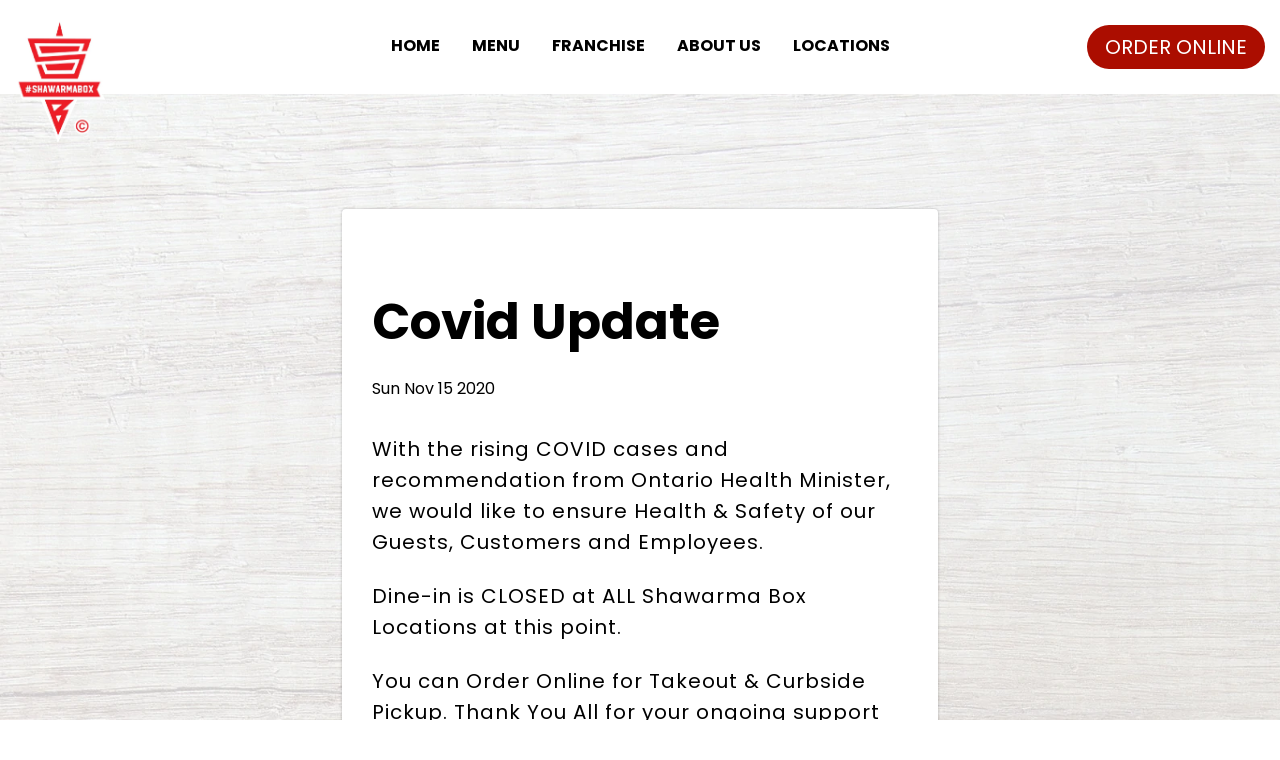

--- FILE ---
content_type: text/html;charset=UTF-8
request_url: https://www.shawarmabox.ca/updates/covid-update-november
body_size: 10917
content:
<!DOCTYPE html><html><head><meta charset="utf-8"><meta name="viewport" content="width=device-width, initial-scale=1.0" class="jsx-2295357062"><link rel="shortcut icon" href="/img/logo.png" class="jsx-2295357062"><style>html{line-height:1.15;-webkit-text-size-adjust:100%}body{margin:0}main{display:block}h1{font-size:2em;margin:.67em 0}hr{box-sizing:content-box;height:0;overflow:visible}pre{font-family:monospace,monospace;font-size:1em}a{background-color:transparent}abbr[title]{border-bottom:none;text-decoration:underline;text-decoration:underline dotted}b,strong{font-weight:bolder}code,kbd,samp{font-family:monospace,monospace;font-size:1em}small{font-size:80%}sub,sup{font-size:75%;line-height:0;position:relative;vertical-align:baseline}sub{bottom:-.25em}sup{top:-.5em}img{border-style:none}button,input,optgroup,select,textarea{font-family:inherit;font-size:100%;line-height:1.15;margin:0}button,input{overflow:visible}button,select{text-transform:none}[type=button],[type=reset],[type=submit],button{-webkit-appearance:button}[type=button]::-moz-focus-inner,[type=reset]::-moz-focus-inner,[type=submit]::-moz-focus-inner,button::-moz-focus-inner{border-style:none;padding:0}[type=button]:-moz-focusring,[type=reset]:-moz-focusring,[type=submit]:-moz-focusring,button:-moz-focusring{outline:1px dotted ButtonText}fieldset{padding:.35em .75em .625em}legend{box-sizing:border-box;color:inherit;display:table;max-width:100%;padding:0;white-space:normal}progress{vertical-align:baseline}textarea{overflow:auto}[type=checkbox],[type=radio]{box-sizing:border-box;padding:0}[type=number]::-webkit-inner-spin-button,[type=number]::-webkit-outer-spin-button{height:auto}[type=search]{-webkit-appearance:textfield;outline-offset:-2px}[type=search]::-webkit-search-decoration{-webkit-appearance:none}::-webkit-file-upload-button{-webkit-appearance:button;font:inherit}details{display:block}summary{display:list-item}template{display:none}[hidden]{display:none}</style><style>
          
                @media (min-width: 0) {
                  .xs-0 {
                    width: 0%;
                    float: left;
                    position: relative;
                    min-height: 1px;
                    padding: 15px;
                  }
                }

                @media (min-width: 0) {
                  .xs-pull-0 {
                    right: 0%;
                  }
                }
      
                @media (min-width: 0) {
                  .xs-push-0 {
                    left: 0%;
                  }
                }
                @media (min-width: 0) {
                  .xs-offset-0 {
                    margin-left: 0%;
                  }
                }
              
                @media (min-width: 0) {
                  .xs-1 {
                    width: 8.333333333333332%;
                    float: left;
                    position: relative;
                    min-height: 1px;
                    padding: 15px;
                  }
                }

                @media (min-width: 0) {
                  .xs-pull-1 {
                    right: 8.333333333333332%;
                  }
                }
      
                @media (min-width: 0) {
                  .xs-push-1 {
                    left: 8.333333333333332%;
                  }
                }
                @media (min-width: 0) {
                  .xs-offset-1 {
                    margin-left: 8.333333333333332%;
                  }
                }
              
                @media (min-width: 0) {
                  .xs-2 {
                    width: 16.666666666666664%;
                    float: left;
                    position: relative;
                    min-height: 1px;
                    padding: 15px;
                  }
                }

                @media (min-width: 0) {
                  .xs-pull-2 {
                    right: 16.666666666666664%;
                  }
                }
      
                @media (min-width: 0) {
                  .xs-push-2 {
                    left: 16.666666666666664%;
                  }
                }
                @media (min-width: 0) {
                  .xs-offset-2 {
                    margin-left: 16.666666666666664%;
                  }
                }
              
                @media (min-width: 0) {
                  .xs-3 {
                    width: 25%;
                    float: left;
                    position: relative;
                    min-height: 1px;
                    padding: 15px;
                  }
                }

                @media (min-width: 0) {
                  .xs-pull-3 {
                    right: 25%;
                  }
                }
      
                @media (min-width: 0) {
                  .xs-push-3 {
                    left: 25%;
                  }
                }
                @media (min-width: 0) {
                  .xs-offset-3 {
                    margin-left: 25%;
                  }
                }
              
                @media (min-width: 0) {
                  .xs-4 {
                    width: 33.33333333333333%;
                    float: left;
                    position: relative;
                    min-height: 1px;
                    padding: 15px;
                  }
                }

                @media (min-width: 0) {
                  .xs-pull-4 {
                    right: 33.33333333333333%;
                  }
                }
      
                @media (min-width: 0) {
                  .xs-push-4 {
                    left: 33.33333333333333%;
                  }
                }
                @media (min-width: 0) {
                  .xs-offset-4 {
                    margin-left: 33.33333333333333%;
                  }
                }
              
                @media (min-width: 0) {
                  .xs-5 {
                    width: 41.66666666666667%;
                    float: left;
                    position: relative;
                    min-height: 1px;
                    padding: 15px;
                  }
                }

                @media (min-width: 0) {
                  .xs-pull-5 {
                    right: 41.66666666666667%;
                  }
                }
      
                @media (min-width: 0) {
                  .xs-push-5 {
                    left: 41.66666666666667%;
                  }
                }
                @media (min-width: 0) {
                  .xs-offset-5 {
                    margin-left: 41.66666666666667%;
                  }
                }
              
                @media (min-width: 0) {
                  .xs-6 {
                    width: 50%;
                    float: left;
                    position: relative;
                    min-height: 1px;
                    padding: 15px;
                  }
                }

                @media (min-width: 0) {
                  .xs-pull-6 {
                    right: 50%;
                  }
                }
      
                @media (min-width: 0) {
                  .xs-push-6 {
                    left: 50%;
                  }
                }
                @media (min-width: 0) {
                  .xs-offset-6 {
                    margin-left: 50%;
                  }
                }
              
                @media (min-width: 0) {
                  .xs-7 {
                    width: 58.333333333333336%;
                    float: left;
                    position: relative;
                    min-height: 1px;
                    padding: 15px;
                  }
                }

                @media (min-width: 0) {
                  .xs-pull-7 {
                    right: 58.333333333333336%;
                  }
                }
      
                @media (min-width: 0) {
                  .xs-push-7 {
                    left: 58.333333333333336%;
                  }
                }
                @media (min-width: 0) {
                  .xs-offset-7 {
                    margin-left: 58.333333333333336%;
                  }
                }
              
                @media (min-width: 0) {
                  .xs-8 {
                    width: 66.66666666666666%;
                    float: left;
                    position: relative;
                    min-height: 1px;
                    padding: 15px;
                  }
                }

                @media (min-width: 0) {
                  .xs-pull-8 {
                    right: 66.66666666666666%;
                  }
                }
      
                @media (min-width: 0) {
                  .xs-push-8 {
                    left: 66.66666666666666%;
                  }
                }
                @media (min-width: 0) {
                  .xs-offset-8 {
                    margin-left: 66.66666666666666%;
                  }
                }
              
                @media (min-width: 0) {
                  .xs-9 {
                    width: 75%;
                    float: left;
                    position: relative;
                    min-height: 1px;
                    padding: 15px;
                  }
                }

                @media (min-width: 0) {
                  .xs-pull-9 {
                    right: 75%;
                  }
                }
      
                @media (min-width: 0) {
                  .xs-push-9 {
                    left: 75%;
                  }
                }
                @media (min-width: 0) {
                  .xs-offset-9 {
                    margin-left: 75%;
                  }
                }
              
                @media (min-width: 0) {
                  .xs-10 {
                    width: 83.33333333333334%;
                    float: left;
                    position: relative;
                    min-height: 1px;
                    padding: 15px;
                  }
                }

                @media (min-width: 0) {
                  .xs-pull-10 {
                    right: 83.33333333333334%;
                  }
                }
      
                @media (min-width: 0) {
                  .xs-push-10 {
                    left: 83.33333333333334%;
                  }
                }
                @media (min-width: 0) {
                  .xs-offset-10 {
                    margin-left: 83.33333333333334%;
                  }
                }
              
                @media (min-width: 0) {
                  .xs-11 {
                    width: 91.66666666666666%;
                    float: left;
                    position: relative;
                    min-height: 1px;
                    padding: 15px;
                  }
                }

                @media (min-width: 0) {
                  .xs-pull-11 {
                    right: 91.66666666666666%;
                  }
                }
      
                @media (min-width: 0) {
                  .xs-push-11 {
                    left: 91.66666666666666%;
                  }
                }
                @media (min-width: 0) {
                  .xs-offset-11 {
                    margin-left: 91.66666666666666%;
                  }
                }
              
                @media (min-width: 0) {
                  .xs-12 {
                    width: 100%;
                    float: left;
                    position: relative;
                    min-height: 1px;
                    padding: 15px;
                  }
                }

                @media (min-width: 0) {
                  .xs-pull-12 {
                    right: 100%;
                  }
                }
      
                @media (min-width: 0) {
                  .xs-push-12 {
                    left: 100%;
                  }
                }
                @media (min-width: 0) {
                  .xs-offset-12 {
                    margin-left: 100%;
                  }
                }
              
                @media (min-width: 481px) {
                  .sm-0 {
                    width: 0%;
                    float: left;
                    position: relative;
                    min-height: 1px;
                    padding: 15px;
                  }
                }

                @media (min-width: 481px) {
                  .sm-pull-0 {
                    right: 0%;
                  }
                }
      
                @media (min-width: 481px) {
                  .sm-push-0 {
                    left: 0%;
                  }
                }
                @media (min-width: 481px) {
                  .sm-offset-0 {
                    margin-left: 0%;
                  }
                }
              
                @media (min-width: 481px) {
                  .sm-1 {
                    width: 8.333333333333332%;
                    float: left;
                    position: relative;
                    min-height: 1px;
                    padding: 15px;
                  }
                }

                @media (min-width: 481px) {
                  .sm-pull-1 {
                    right: 8.333333333333332%;
                  }
                }
      
                @media (min-width: 481px) {
                  .sm-push-1 {
                    left: 8.333333333333332%;
                  }
                }
                @media (min-width: 481px) {
                  .sm-offset-1 {
                    margin-left: 8.333333333333332%;
                  }
                }
              
                @media (min-width: 481px) {
                  .sm-2 {
                    width: 16.666666666666664%;
                    float: left;
                    position: relative;
                    min-height: 1px;
                    padding: 15px;
                  }
                }

                @media (min-width: 481px) {
                  .sm-pull-2 {
                    right: 16.666666666666664%;
                  }
                }
      
                @media (min-width: 481px) {
                  .sm-push-2 {
                    left: 16.666666666666664%;
                  }
                }
                @media (min-width: 481px) {
                  .sm-offset-2 {
                    margin-left: 16.666666666666664%;
                  }
                }
              
                @media (min-width: 481px) {
                  .sm-3 {
                    width: 25%;
                    float: left;
                    position: relative;
                    min-height: 1px;
                    padding: 15px;
                  }
                }

                @media (min-width: 481px) {
                  .sm-pull-3 {
                    right: 25%;
                  }
                }
      
                @media (min-width: 481px) {
                  .sm-push-3 {
                    left: 25%;
                  }
                }
                @media (min-width: 481px) {
                  .sm-offset-3 {
                    margin-left: 25%;
                  }
                }
              
                @media (min-width: 481px) {
                  .sm-4 {
                    width: 33.33333333333333%;
                    float: left;
                    position: relative;
                    min-height: 1px;
                    padding: 15px;
                  }
                }

                @media (min-width: 481px) {
                  .sm-pull-4 {
                    right: 33.33333333333333%;
                  }
                }
      
                @media (min-width: 481px) {
                  .sm-push-4 {
                    left: 33.33333333333333%;
                  }
                }
                @media (min-width: 481px) {
                  .sm-offset-4 {
                    margin-left: 33.33333333333333%;
                  }
                }
              
                @media (min-width: 481px) {
                  .sm-5 {
                    width: 41.66666666666667%;
                    float: left;
                    position: relative;
                    min-height: 1px;
                    padding: 15px;
                  }
                }

                @media (min-width: 481px) {
                  .sm-pull-5 {
                    right: 41.66666666666667%;
                  }
                }
      
                @media (min-width: 481px) {
                  .sm-push-5 {
                    left: 41.66666666666667%;
                  }
                }
                @media (min-width: 481px) {
                  .sm-offset-5 {
                    margin-left: 41.66666666666667%;
                  }
                }
              
                @media (min-width: 481px) {
                  .sm-6 {
                    width: 50%;
                    float: left;
                    position: relative;
                    min-height: 1px;
                    padding: 15px;
                  }
                }

                @media (min-width: 481px) {
                  .sm-pull-6 {
                    right: 50%;
                  }
                }
      
                @media (min-width: 481px) {
                  .sm-push-6 {
                    left: 50%;
                  }
                }
                @media (min-width: 481px) {
                  .sm-offset-6 {
                    margin-left: 50%;
                  }
                }
              
                @media (min-width: 481px) {
                  .sm-7 {
                    width: 58.333333333333336%;
                    float: left;
                    position: relative;
                    min-height: 1px;
                    padding: 15px;
                  }
                }

                @media (min-width: 481px) {
                  .sm-pull-7 {
                    right: 58.333333333333336%;
                  }
                }
      
                @media (min-width: 481px) {
                  .sm-push-7 {
                    left: 58.333333333333336%;
                  }
                }
                @media (min-width: 481px) {
                  .sm-offset-7 {
                    margin-left: 58.333333333333336%;
                  }
                }
              
                @media (min-width: 481px) {
                  .sm-8 {
                    width: 66.66666666666666%;
                    float: left;
                    position: relative;
                    min-height: 1px;
                    padding: 15px;
                  }
                }

                @media (min-width: 481px) {
                  .sm-pull-8 {
                    right: 66.66666666666666%;
                  }
                }
      
                @media (min-width: 481px) {
                  .sm-push-8 {
                    left: 66.66666666666666%;
                  }
                }
                @media (min-width: 481px) {
                  .sm-offset-8 {
                    margin-left: 66.66666666666666%;
                  }
                }
              
                @media (min-width: 481px) {
                  .sm-9 {
                    width: 75%;
                    float: left;
                    position: relative;
                    min-height: 1px;
                    padding: 15px;
                  }
                }

                @media (min-width: 481px) {
                  .sm-pull-9 {
                    right: 75%;
                  }
                }
      
                @media (min-width: 481px) {
                  .sm-push-9 {
                    left: 75%;
                  }
                }
                @media (min-width: 481px) {
                  .sm-offset-9 {
                    margin-left: 75%;
                  }
                }
              
                @media (min-width: 481px) {
                  .sm-10 {
                    width: 83.33333333333334%;
                    float: left;
                    position: relative;
                    min-height: 1px;
                    padding: 15px;
                  }
                }

                @media (min-width: 481px) {
                  .sm-pull-10 {
                    right: 83.33333333333334%;
                  }
                }
      
                @media (min-width: 481px) {
                  .sm-push-10 {
                    left: 83.33333333333334%;
                  }
                }
                @media (min-width: 481px) {
                  .sm-offset-10 {
                    margin-left: 83.33333333333334%;
                  }
                }
              
                @media (min-width: 481px) {
                  .sm-11 {
                    width: 91.66666666666666%;
                    float: left;
                    position: relative;
                    min-height: 1px;
                    padding: 15px;
                  }
                }

                @media (min-width: 481px) {
                  .sm-pull-11 {
                    right: 91.66666666666666%;
                  }
                }
      
                @media (min-width: 481px) {
                  .sm-push-11 {
                    left: 91.66666666666666%;
                  }
                }
                @media (min-width: 481px) {
                  .sm-offset-11 {
                    margin-left: 91.66666666666666%;
                  }
                }
              
                @media (min-width: 481px) {
                  .sm-12 {
                    width: 100%;
                    float: left;
                    position: relative;
                    min-height: 1px;
                    padding: 15px;
                  }
                }

                @media (min-width: 481px) {
                  .sm-pull-12 {
                    right: 100%;
                  }
                }
      
                @media (min-width: 481px) {
                  .sm-push-12 {
                    left: 100%;
                  }
                }
                @media (min-width: 481px) {
                  .sm-offset-12 {
                    margin-left: 100%;
                  }
                }
              
                @media (min-width: 768px) {
                  .md-0 {
                    width: 0%;
                    float: left;
                    position: relative;
                    min-height: 1px;
                    padding: 15px;
                  }
                }

                @media (min-width: 768px) {
                  .md-pull-0 {
                    right: 0%;
                  }
                }
      
                @media (min-width: 768px) {
                  .md-push-0 {
                    left: 0%;
                  }
                }
                @media (min-width: 768px) {
                  .md-offset-0 {
                    margin-left: 0%;
                  }
                }
              
                @media (min-width: 768px) {
                  .md-1 {
                    width: 8.333333333333332%;
                    float: left;
                    position: relative;
                    min-height: 1px;
                    padding: 15px;
                  }
                }

                @media (min-width: 768px) {
                  .md-pull-1 {
                    right: 8.333333333333332%;
                  }
                }
      
                @media (min-width: 768px) {
                  .md-push-1 {
                    left: 8.333333333333332%;
                  }
                }
                @media (min-width: 768px) {
                  .md-offset-1 {
                    margin-left: 8.333333333333332%;
                  }
                }
              
                @media (min-width: 768px) {
                  .md-2 {
                    width: 16.666666666666664%;
                    float: left;
                    position: relative;
                    min-height: 1px;
                    padding: 15px;
                  }
                }

                @media (min-width: 768px) {
                  .md-pull-2 {
                    right: 16.666666666666664%;
                  }
                }
      
                @media (min-width: 768px) {
                  .md-push-2 {
                    left: 16.666666666666664%;
                  }
                }
                @media (min-width: 768px) {
                  .md-offset-2 {
                    margin-left: 16.666666666666664%;
                  }
                }
              
                @media (min-width: 768px) {
                  .md-3 {
                    width: 25%;
                    float: left;
                    position: relative;
                    min-height: 1px;
                    padding: 15px;
                  }
                }

                @media (min-width: 768px) {
                  .md-pull-3 {
                    right: 25%;
                  }
                }
      
                @media (min-width: 768px) {
                  .md-push-3 {
                    left: 25%;
                  }
                }
                @media (min-width: 768px) {
                  .md-offset-3 {
                    margin-left: 25%;
                  }
                }
              
                @media (min-width: 768px) {
                  .md-4 {
                    width: 33.33333333333333%;
                    float: left;
                    position: relative;
                    min-height: 1px;
                    padding: 15px;
                  }
                }

                @media (min-width: 768px) {
                  .md-pull-4 {
                    right: 33.33333333333333%;
                  }
                }
      
                @media (min-width: 768px) {
                  .md-push-4 {
                    left: 33.33333333333333%;
                  }
                }
                @media (min-width: 768px) {
                  .md-offset-4 {
                    margin-left: 33.33333333333333%;
                  }
                }
              
                @media (min-width: 768px) {
                  .md-5 {
                    width: 41.66666666666667%;
                    float: left;
                    position: relative;
                    min-height: 1px;
                    padding: 15px;
                  }
                }

                @media (min-width: 768px) {
                  .md-pull-5 {
                    right: 41.66666666666667%;
                  }
                }
      
                @media (min-width: 768px) {
                  .md-push-5 {
                    left: 41.66666666666667%;
                  }
                }
                @media (min-width: 768px) {
                  .md-offset-5 {
                    margin-left: 41.66666666666667%;
                  }
                }
              
                @media (min-width: 768px) {
                  .md-6 {
                    width: 50%;
                    float: left;
                    position: relative;
                    min-height: 1px;
                    padding: 15px;
                  }
                }

                @media (min-width: 768px) {
                  .md-pull-6 {
                    right: 50%;
                  }
                }
      
                @media (min-width: 768px) {
                  .md-push-6 {
                    left: 50%;
                  }
                }
                @media (min-width: 768px) {
                  .md-offset-6 {
                    margin-left: 50%;
                  }
                }
              
                @media (min-width: 768px) {
                  .md-7 {
                    width: 58.333333333333336%;
                    float: left;
                    position: relative;
                    min-height: 1px;
                    padding: 15px;
                  }
                }

                @media (min-width: 768px) {
                  .md-pull-7 {
                    right: 58.333333333333336%;
                  }
                }
      
                @media (min-width: 768px) {
                  .md-push-7 {
                    left: 58.333333333333336%;
                  }
                }
                @media (min-width: 768px) {
                  .md-offset-7 {
                    margin-left: 58.333333333333336%;
                  }
                }
              
                @media (min-width: 768px) {
                  .md-8 {
                    width: 66.66666666666666%;
                    float: left;
                    position: relative;
                    min-height: 1px;
                    padding: 15px;
                  }
                }

                @media (min-width: 768px) {
                  .md-pull-8 {
                    right: 66.66666666666666%;
                  }
                }
      
                @media (min-width: 768px) {
                  .md-push-8 {
                    left: 66.66666666666666%;
                  }
                }
                @media (min-width: 768px) {
                  .md-offset-8 {
                    margin-left: 66.66666666666666%;
                  }
                }
              
                @media (min-width: 768px) {
                  .md-9 {
                    width: 75%;
                    float: left;
                    position: relative;
                    min-height: 1px;
                    padding: 15px;
                  }
                }

                @media (min-width: 768px) {
                  .md-pull-9 {
                    right: 75%;
                  }
                }
      
                @media (min-width: 768px) {
                  .md-push-9 {
                    left: 75%;
                  }
                }
                @media (min-width: 768px) {
                  .md-offset-9 {
                    margin-left: 75%;
                  }
                }
              
                @media (min-width: 768px) {
                  .md-10 {
                    width: 83.33333333333334%;
                    float: left;
                    position: relative;
                    min-height: 1px;
                    padding: 15px;
                  }
                }

                @media (min-width: 768px) {
                  .md-pull-10 {
                    right: 83.33333333333334%;
                  }
                }
      
                @media (min-width: 768px) {
                  .md-push-10 {
                    left: 83.33333333333334%;
                  }
                }
                @media (min-width: 768px) {
                  .md-offset-10 {
                    margin-left: 83.33333333333334%;
                  }
                }
              
                @media (min-width: 768px) {
                  .md-11 {
                    width: 91.66666666666666%;
                    float: left;
                    position: relative;
                    min-height: 1px;
                    padding: 15px;
                  }
                }

                @media (min-width: 768px) {
                  .md-pull-11 {
                    right: 91.66666666666666%;
                  }
                }
      
                @media (min-width: 768px) {
                  .md-push-11 {
                    left: 91.66666666666666%;
                  }
                }
                @media (min-width: 768px) {
                  .md-offset-11 {
                    margin-left: 91.66666666666666%;
                  }
                }
              
                @media (min-width: 768px) {
                  .md-12 {
                    width: 100%;
                    float: left;
                    position: relative;
                    min-height: 1px;
                    padding: 15px;
                  }
                }

                @media (min-width: 768px) {
                  .md-pull-12 {
                    right: 100%;
                  }
                }
      
                @media (min-width: 768px) {
                  .md-push-12 {
                    left: 100%;
                  }
                }
                @media (min-width: 768px) {
                  .md-offset-12 {
                    margin-left: 100%;
                  }
                }
              
                @media (min-width: 992px) {
                  .lg-0 {
                    width: 0%;
                    float: left;
                    position: relative;
                    min-height: 1px;
                    padding: 15px;
                  }
                }

                @media (min-width: 992px) {
                  .lg-pull-0 {
                    right: 0%;
                  }
                }
      
                @media (min-width: 992px) {
                  .lg-push-0 {
                    left: 0%;
                  }
                }
                @media (min-width: 992px) {
                  .lg-offset-0 {
                    margin-left: 0%;
                  }
                }
              
                @media (min-width: 992px) {
                  .lg-1 {
                    width: 8.333333333333332%;
                    float: left;
                    position: relative;
                    min-height: 1px;
                    padding: 15px;
                  }
                }

                @media (min-width: 992px) {
                  .lg-pull-1 {
                    right: 8.333333333333332%;
                  }
                }
      
                @media (min-width: 992px) {
                  .lg-push-1 {
                    left: 8.333333333333332%;
                  }
                }
                @media (min-width: 992px) {
                  .lg-offset-1 {
                    margin-left: 8.333333333333332%;
                  }
                }
              
                @media (min-width: 992px) {
                  .lg-2 {
                    width: 16.666666666666664%;
                    float: left;
                    position: relative;
                    min-height: 1px;
                    padding: 15px;
                  }
                }

                @media (min-width: 992px) {
                  .lg-pull-2 {
                    right: 16.666666666666664%;
                  }
                }
      
                @media (min-width: 992px) {
                  .lg-push-2 {
                    left: 16.666666666666664%;
                  }
                }
                @media (min-width: 992px) {
                  .lg-offset-2 {
                    margin-left: 16.666666666666664%;
                  }
                }
              
                @media (min-width: 992px) {
                  .lg-3 {
                    width: 25%;
                    float: left;
                    position: relative;
                    min-height: 1px;
                    padding: 15px;
                  }
                }

                @media (min-width: 992px) {
                  .lg-pull-3 {
                    right: 25%;
                  }
                }
      
                @media (min-width: 992px) {
                  .lg-push-3 {
                    left: 25%;
                  }
                }
                @media (min-width: 992px) {
                  .lg-offset-3 {
                    margin-left: 25%;
                  }
                }
              
                @media (min-width: 992px) {
                  .lg-4 {
                    width: 33.33333333333333%;
                    float: left;
                    position: relative;
                    min-height: 1px;
                    padding: 15px;
                  }
                }

                @media (min-width: 992px) {
                  .lg-pull-4 {
                    right: 33.33333333333333%;
                  }
                }
      
                @media (min-width: 992px) {
                  .lg-push-4 {
                    left: 33.33333333333333%;
                  }
                }
                @media (min-width: 992px) {
                  .lg-offset-4 {
                    margin-left: 33.33333333333333%;
                  }
                }
              
                @media (min-width: 992px) {
                  .lg-5 {
                    width: 41.66666666666667%;
                    float: left;
                    position: relative;
                    min-height: 1px;
                    padding: 15px;
                  }
                }

                @media (min-width: 992px) {
                  .lg-pull-5 {
                    right: 41.66666666666667%;
                  }
                }
      
                @media (min-width: 992px) {
                  .lg-push-5 {
                    left: 41.66666666666667%;
                  }
                }
                @media (min-width: 992px) {
                  .lg-offset-5 {
                    margin-left: 41.66666666666667%;
                  }
                }
              
                @media (min-width: 992px) {
                  .lg-6 {
                    width: 50%;
                    float: left;
                    position: relative;
                    min-height: 1px;
                    padding: 15px;
                  }
                }

                @media (min-width: 992px) {
                  .lg-pull-6 {
                    right: 50%;
                  }
                }
      
                @media (min-width: 992px) {
                  .lg-push-6 {
                    left: 50%;
                  }
                }
                @media (min-width: 992px) {
                  .lg-offset-6 {
                    margin-left: 50%;
                  }
                }
              
                @media (min-width: 992px) {
                  .lg-7 {
                    width: 58.333333333333336%;
                    float: left;
                    position: relative;
                    min-height: 1px;
                    padding: 15px;
                  }
                }

                @media (min-width: 992px) {
                  .lg-pull-7 {
                    right: 58.333333333333336%;
                  }
                }
      
                @media (min-width: 992px) {
                  .lg-push-7 {
                    left: 58.333333333333336%;
                  }
                }
                @media (min-width: 992px) {
                  .lg-offset-7 {
                    margin-left: 58.333333333333336%;
                  }
                }
              
                @media (min-width: 992px) {
                  .lg-8 {
                    width: 66.66666666666666%;
                    float: left;
                    position: relative;
                    min-height: 1px;
                    padding: 15px;
                  }
                }

                @media (min-width: 992px) {
                  .lg-pull-8 {
                    right: 66.66666666666666%;
                  }
                }
      
                @media (min-width: 992px) {
                  .lg-push-8 {
                    left: 66.66666666666666%;
                  }
                }
                @media (min-width: 992px) {
                  .lg-offset-8 {
                    margin-left: 66.66666666666666%;
                  }
                }
              
                @media (min-width: 992px) {
                  .lg-9 {
                    width: 75%;
                    float: left;
                    position: relative;
                    min-height: 1px;
                    padding: 15px;
                  }
                }

                @media (min-width: 992px) {
                  .lg-pull-9 {
                    right: 75%;
                  }
                }
      
                @media (min-width: 992px) {
                  .lg-push-9 {
                    left: 75%;
                  }
                }
                @media (min-width: 992px) {
                  .lg-offset-9 {
                    margin-left: 75%;
                  }
                }
              
                @media (min-width: 992px) {
                  .lg-10 {
                    width: 83.33333333333334%;
                    float: left;
                    position: relative;
                    min-height: 1px;
                    padding: 15px;
                  }
                }

                @media (min-width: 992px) {
                  .lg-pull-10 {
                    right: 83.33333333333334%;
                  }
                }
      
                @media (min-width: 992px) {
                  .lg-push-10 {
                    left: 83.33333333333334%;
                  }
                }
                @media (min-width: 992px) {
                  .lg-offset-10 {
                    margin-left: 83.33333333333334%;
                  }
                }
              
                @media (min-width: 992px) {
                  .lg-11 {
                    width: 91.66666666666666%;
                    float: left;
                    position: relative;
                    min-height: 1px;
                    padding: 15px;
                  }
                }

                @media (min-width: 992px) {
                  .lg-pull-11 {
                    right: 91.66666666666666%;
                  }
                }
      
                @media (min-width: 992px) {
                  .lg-push-11 {
                    left: 91.66666666666666%;
                  }
                }
                @media (min-width: 992px) {
                  .lg-offset-11 {
                    margin-left: 91.66666666666666%;
                  }
                }
              
                @media (min-width: 992px) {
                  .lg-12 {
                    width: 100%;
                    float: left;
                    position: relative;
                    min-height: 1px;
                    padding: 15px;
                  }
                }

                @media (min-width: 992px) {
                  .lg-pull-12 {
                    right: 100%;
                  }
                }
      
                @media (min-width: 992px) {
                  .lg-push-12 {
                    left: 100%;
                  }
                }
                @media (min-width: 992px) {
                  .lg-offset-12 {
                    margin-left: 100%;
                  }
                }
              
                @media (min-width: 1200px) {
                  .xl-0 {
                    width: 0%;
                    float: left;
                    position: relative;
                    min-height: 1px;
                    padding: 15px;
                  }
                }

                @media (min-width: 1200px) {
                  .xl-pull-0 {
                    right: 0%;
                  }
                }
      
                @media (min-width: 1200px) {
                  .xl-push-0 {
                    left: 0%;
                  }
                }
                @media (min-width: 1200px) {
                  .xl-offset-0 {
                    margin-left: 0%;
                  }
                }
              
                @media (min-width: 1200px) {
                  .xl-1 {
                    width: 8.333333333333332%;
                    float: left;
                    position: relative;
                    min-height: 1px;
                    padding: 15px;
                  }
                }

                @media (min-width: 1200px) {
                  .xl-pull-1 {
                    right: 8.333333333333332%;
                  }
                }
      
                @media (min-width: 1200px) {
                  .xl-push-1 {
                    left: 8.333333333333332%;
                  }
                }
                @media (min-width: 1200px) {
                  .xl-offset-1 {
                    margin-left: 8.333333333333332%;
                  }
                }
              
                @media (min-width: 1200px) {
                  .xl-2 {
                    width: 16.666666666666664%;
                    float: left;
                    position: relative;
                    min-height: 1px;
                    padding: 15px;
                  }
                }

                @media (min-width: 1200px) {
                  .xl-pull-2 {
                    right: 16.666666666666664%;
                  }
                }
      
                @media (min-width: 1200px) {
                  .xl-push-2 {
                    left: 16.666666666666664%;
                  }
                }
                @media (min-width: 1200px) {
                  .xl-offset-2 {
                    margin-left: 16.666666666666664%;
                  }
                }
              
                @media (min-width: 1200px) {
                  .xl-3 {
                    width: 25%;
                    float: left;
                    position: relative;
                    min-height: 1px;
                    padding: 15px;
                  }
                }

                @media (min-width: 1200px) {
                  .xl-pull-3 {
                    right: 25%;
                  }
                }
      
                @media (min-width: 1200px) {
                  .xl-push-3 {
                    left: 25%;
                  }
                }
                @media (min-width: 1200px) {
                  .xl-offset-3 {
                    margin-left: 25%;
                  }
                }
              
                @media (min-width: 1200px) {
                  .xl-4 {
                    width: 33.33333333333333%;
                    float: left;
                    position: relative;
                    min-height: 1px;
                    padding: 15px;
                  }
                }

                @media (min-width: 1200px) {
                  .xl-pull-4 {
                    right: 33.33333333333333%;
                  }
                }
      
                @media (min-width: 1200px) {
                  .xl-push-4 {
                    left: 33.33333333333333%;
                  }
                }
                @media (min-width: 1200px) {
                  .xl-offset-4 {
                    margin-left: 33.33333333333333%;
                  }
                }
              
                @media (min-width: 1200px) {
                  .xl-5 {
                    width: 41.66666666666667%;
                    float: left;
                    position: relative;
                    min-height: 1px;
                    padding: 15px;
                  }
                }

                @media (min-width: 1200px) {
                  .xl-pull-5 {
                    right: 41.66666666666667%;
                  }
                }
      
                @media (min-width: 1200px) {
                  .xl-push-5 {
                    left: 41.66666666666667%;
                  }
                }
                @media (min-width: 1200px) {
                  .xl-offset-5 {
                    margin-left: 41.66666666666667%;
                  }
                }
              
                @media (min-width: 1200px) {
                  .xl-6 {
                    width: 50%;
                    float: left;
                    position: relative;
                    min-height: 1px;
                    padding: 15px;
                  }
                }

                @media (min-width: 1200px) {
                  .xl-pull-6 {
                    right: 50%;
                  }
                }
      
                @media (min-width: 1200px) {
                  .xl-push-6 {
                    left: 50%;
                  }
                }
                @media (min-width: 1200px) {
                  .xl-offset-6 {
                    margin-left: 50%;
                  }
                }
              
                @media (min-width: 1200px) {
                  .xl-7 {
                    width: 58.333333333333336%;
                    float: left;
                    position: relative;
                    min-height: 1px;
                    padding: 15px;
                  }
                }

                @media (min-width: 1200px) {
                  .xl-pull-7 {
                    right: 58.333333333333336%;
                  }
                }
      
                @media (min-width: 1200px) {
                  .xl-push-7 {
                    left: 58.333333333333336%;
                  }
                }
                @media (min-width: 1200px) {
                  .xl-offset-7 {
                    margin-left: 58.333333333333336%;
                  }
                }
              
                @media (min-width: 1200px) {
                  .xl-8 {
                    width: 66.66666666666666%;
                    float: left;
                    position: relative;
                    min-height: 1px;
                    padding: 15px;
                  }
                }

                @media (min-width: 1200px) {
                  .xl-pull-8 {
                    right: 66.66666666666666%;
                  }
                }
      
                @media (min-width: 1200px) {
                  .xl-push-8 {
                    left: 66.66666666666666%;
                  }
                }
                @media (min-width: 1200px) {
                  .xl-offset-8 {
                    margin-left: 66.66666666666666%;
                  }
                }
              
                @media (min-width: 1200px) {
                  .xl-9 {
                    width: 75%;
                    float: left;
                    position: relative;
                    min-height: 1px;
                    padding: 15px;
                  }
                }

                @media (min-width: 1200px) {
                  .xl-pull-9 {
                    right: 75%;
                  }
                }
      
                @media (min-width: 1200px) {
                  .xl-push-9 {
                    left: 75%;
                  }
                }
                @media (min-width: 1200px) {
                  .xl-offset-9 {
                    margin-left: 75%;
                  }
                }
              
                @media (min-width: 1200px) {
                  .xl-10 {
                    width: 83.33333333333334%;
                    float: left;
                    position: relative;
                    min-height: 1px;
                    padding: 15px;
                  }
                }

                @media (min-width: 1200px) {
                  .xl-pull-10 {
                    right: 83.33333333333334%;
                  }
                }
      
                @media (min-width: 1200px) {
                  .xl-push-10 {
                    left: 83.33333333333334%;
                  }
                }
                @media (min-width: 1200px) {
                  .xl-offset-10 {
                    margin-left: 83.33333333333334%;
                  }
                }
              
                @media (min-width: 1200px) {
                  .xl-11 {
                    width: 91.66666666666666%;
                    float: left;
                    position: relative;
                    min-height: 1px;
                    padding: 15px;
                  }
                }

                @media (min-width: 1200px) {
                  .xl-pull-11 {
                    right: 91.66666666666666%;
                  }
                }
      
                @media (min-width: 1200px) {
                  .xl-push-11 {
                    left: 91.66666666666666%;
                  }
                }
                @media (min-width: 1200px) {
                  .xl-offset-11 {
                    margin-left: 91.66666666666666%;
                  }
                }
              
                @media (min-width: 1200px) {
                  .xl-12 {
                    width: 100%;
                    float: left;
                    position: relative;
                    min-height: 1px;
                    padding: 15px;
                  }
                }

                @media (min-width: 1200px) {
                  .xl-pull-12 {
                    right: 100%;
                  }
                }
      
                @media (min-width: 1200px) {
                  .xl-push-12 {
                    left: 100%;
                  }
                }
                @media (min-width: 1200px) {
                  .xl-offset-12 {
                    margin-left: 100%;
                  }
                }
              

          .text-center {
            text-align: center;
          }

          .img-responsive {
            max-width: 100%;
          }

          img {
            pointer-events: none;
          }
        </style><link rel="stylesheet" class="jsx-2295357062" data-href="https://fonts.googleapis.com/css2?family=Poppins:wght@400;700&amp;display=swap" data-optimized-fonts="true"><title>Covid Update</title><meta charset="utf-8"><meta name="viewport" content="width=device-width, initial-scale=1.0" class="jsx-2295357062"><meta name="next-head-count" content="9"><noscript data-n-css=""></noscript><link rel="preload" href="/_next/static/chunks/webpack-29b6db598fe008070117.js" as="script"><link rel="preload" href="/_next/static/chunks/framework.29f9e2f3d4a33bafbaa5.js" as="script"><link rel="preload" href="/_next/static/chunks/commons.48703b22ca4f6824fc65.js" as="script"><link rel="preload" href="/_next/static/chunks/main-1c38d43788064eb3a3ef.js" as="script"><link rel="preload" href="/_next/static/chunks/pages/_app-a06b08368c0de09e19e5.js" as="script"><link rel="preload" href="/_next/static/chunks/1ebcfe3d5714f0cf2c679f2672dd19ca8d51b5b1.c33031803c4383bd076e.js" as="script"><link rel="preload" href="/_next/static/chunks/pages/updates/%5Bslug%5D-2b92d30b1a41cc5e9cca.js" as="script"><style id="__jsx-2951727289">a.jsx-2951727289,div.jsx-2951727289{-webkit-text-decoration:none;text-decoration:none;display:inline-block;text-transform: uppercase; line-height:1;font-weight:400;}a.order.jsx-2951727289,div.order.jsx-2951727289{background:#ab0d00;color:#FFFFFF;padding:10px 16px;-webkit-transition:color,background 0.3s ease;transition:color,background 0.3s ease;text-align:center;border:2px solid transparent;border-radius:25px;cursor:pointer;}a.order.jsx-2951727289:hover,div.order.jsx-2951727289:hover{background:#FFFFFF;color:#ab0d00;border:2px solid #ab0d00;}a.order.jsx-2951727289:hover svg g,div.order.jsx-2951727289:hover svg g{fill:#ab0d00;}a.primary.jsx-2951727289,div.primary.jsx-2951727289{background:transparent;color:#000000;padding:10px 16px;-webkit-transition:color 0.3s ease,background 0.3s ease;transition:color 0.3s ease,background 0.3s ease;text-align:center;border:2px solid #ab0d00;border-radius:5px;font-weight:700;cursor:pointer;}a.primary.jsx-2951727289:hover,div.primary.jsx-2951727289:hover{background:#ab0d00;color:#FFFFFF;}a.primary.jsx-2951727289:hover svg g,div.primary.jsx-2951727289:hover svg g{fill:#ab0d00;}a.invert.jsx-2951727289,div.invert.jsx-2951727289{background-color:transparent;color:#FFFFFF;border:2px solid #ab0d00;padding:10px 16px;-webkit-transition:color 0.3s ease,background-color 0.3s ease;transition:color 0.3s ease,background-color 0.3s ease;border-radius:5px;font-weight:700;text-align:center;cursor:pointer;}a.invert.jsx-2951727289:hover,div.invert.jsx-2951727289:hover{background-color:#ab0d00;color:#FFFFFF;}a.jsx-2951727289 div,div.jsx-2951727289 div{margin-right:6px;-webkit-transform:scale(1.25);-ms-transform:scale(1.25);transform:scale(1.25);}</style><style id="__jsx-743673632">@media (max-width: 767px){.header-nav.jsx-743673632{display:-webkit-box;display:-webkit-flex;display:-ms-flexbox;display:flex;padding:15px 30px;position:static;z-index:9999;-webkit-flex-direction:column;-ms-flex-direction:column;flex-direction:column;-webkit-box-pack:center;-webkit-justify-content:center;-ms-flex-pack:center;justify-content:center;-webkit-align-items:center;-webkit-box-align:center;-ms-flex-align:center;align-items:center;width:100%;background-color:#FFFFFF;}.header-nav.open.jsx-743673632{background-color:#000000;height:100vh;position:fixed;}.nav-toggle.jsx-743673632{position:absolute;z-index:9999;top:24px;right:30px;height:36px;width:36px;display:-webkit-box;display:-webkit-flex;display:-ms-flexbox;display:flex;-webkit-box-pack:center;-webkit-justify-content:center;-ms-flex-pack:center;justify-content:center;-webkit-align-items:center;-webkit-box-align:center;-ms-flex-align:center;align-items:center;background-color:#FFFFFF;cursor:pointer;border-radius:100%;}.nav-toggle.jsx-743673632 div{display:-webkit-box;display:-webkit-flex;display:-ms-flexbox;display:flex;}.nav-toggle.jsx-743673632 svg{-webkit-transform:scale(1.5);-ms-transform:scale(1.5);transform:scale(1.5);}.header-nav.open.jsx-743673632 .nav-links.jsx-743673632{display:-webkit-box;display:-webkit-flex;display:-ms-flexbox;display:flex;-webkit-flex-direction:column;-ms-flex-direction:column;flex-direction:column;-webkit-flex-wrap:wrap;-ms-flex-wrap:wrap;flex-wrap:wrap;-webkit-box-pack:center;-webkit-justify-content:center;-ms-flex-pack:center;justify-content:center;-webkit-align-items:center;-webkit-box-align:center;-ms-flex-align:center;align-items:center;}.header-nav.closed.jsx-743673632 .nav-links.jsx-743673632{display:none;}.nav-link.jsx-743673632{padding:12px 16px;display:-webkit-box;display:-webkit-flex;display:-ms-flexbox;display:flex;background-color:#000000;-webkit-text-decoration:none;text-decoration:none;color:#FFFFFF;text-transform:uppercase;font-size:16px;line-height:1;-webkit-transition:color 0.3s ease;transition:color 0.3s ease;text-align:center;-webkit-align-items:center;-webkit-box-align:center;-ms-flex-align:center;align-items:center;}.nav-link.jsx-743673632:hover{color:#ab0d00;}.header-nav.open.jsx-743673632 .logo.jsx-743673632{display:none;}.logo.jsx-743673632{-webkit-flex:1;-ms-flex:1;flex:1;}.logo-link.jsx-743673632{display:block;}.logo-img.jsx-743673632{height:50px;-webkit-transform:scale(2);-ms-transform:scale(2);transform:scale(2);-webkit-transform-origin:top;-ms-transform-origin:top;transform-origin:top;position:relative;z-index:99;}.order-btn.jsx-743673632{display:none;}}@media (min-width: 768px){.header-nav.jsx-743673632{position:static;width:100%;padding:15px;display:-webkit-box;display:-webkit-flex;display:-ms-flexbox;display:flex;-webkit-box-pack:justify;-webkit-justify-content:space-between;-ms-flex-pack:justify;justify-content:space-between;-webkit-align-items:center;-webkit-box-align:center;-ms-flex-align:center;align-items:center;z-index:9999;top:0;left:0;right:0;background-color:transparent;-webkit-transition:background-color 0.5s ease,padding 0.5s ease;transition:background-color 0.5s ease,padding 0.5s ease;}.header-nav.closed.slim.jsx-743673632{background:#FFFFFF;}.nav-toggle.jsx-743673632{display:none;}.logo.jsx-743673632{-webkit-flex:1;-ms-flex:1;flex:1;}.logo-link.jsx-743673632{display:block;}.logo-img.jsx-743673632{height:70px;cursor:pointer;-webkit-transition:height 0.3s ease;transition:height 0.3s ease;-webkit-transform:scale(2);-ms-transform:scale(2);transform:scale(2);-webkit-transform-origin:top left;-ms-transform-origin:top left;transform-origin:top left;position:relative;z-index:99;}.header-nav.slim.jsx-743673632 .logo-img.jsx-743673632{height:64px;}.nav-links-wrapper.jsx-743673632{-webkit-flex:3;-ms-flex:3;flex:3;}.nav-links.jsx-743673632{display:-webkit-box;display:-webkit-flex;display:-ms-flexbox;display:flex;-webkit-box-pack:center;-webkit-justify-content:center;-ms-flex-pack:center;justify-content:center;}.nav-link.jsx-743673632{padding:12px 16px;display:-webkit-box;display:-webkit-flex;display:-ms-flexbox;display:flex;background-color:transparent;-webkit-text-decoration:none;text-decoration:none;color:#000000;text-transform:uppercase;font-size:16px;line-height:1;-webkit-transition:color 0.3s ease;transition:color 0.3s ease;font-family:'Poppins', Helvetica, Arial, sans-serif;text-align:center;-webkit-align-items:center;-webkit-box-align:center;-ms-flex-align:center;align-items:center;border-bottom:2px solid transparent;font-weight:700;}.nav-link.jsx-743673632:hover{border-bottom:2px solid #ab0d00;}.order-btn.jsx-743673632{-webkit-flex:1;-ms-flex:1;flex:1;display:-webkit-box;display:-webkit-flex;display:-ms-flexbox;display:flex;-webkit-box-pack:end;-webkit-justify-content:flex-end;-ms-flex-pack:end;justify-content:flex-end;cursor:pointer;font-family:'Poppins', Helvetica, Arial, sans-serif;}}</style><style id="__jsx-3499767247">.post.jsx-3499767247{margin-top:100px;padding:30px;background-color:#FFFFFF;box-shadow:0 0 3px 0 #00000040;border-radius:4px;}.post-img.jsx-3499767247{max-width:100%;vertical-align:middle;}</style><style id="__jsx-2150071693">.live-hours.jsx-2150071693{display:-webkit-box;display:-webkit-flex;display:-ms-flexbox;display:flex;-webkit-align-items:center;-webkit-box-align:center;-ms-flex-align:center;align-items:center;-webkit-flex:1;-ms-flex:1;flex:1;-webkit-box-pack:center;-webkit-justify-content:center;-ms-flex-pack:center;justify-content:center;}.time-indicator.jsx-2150071693{position:relative;margin-right:6px;height:30px;display:-webkit-box;display:-webkit-flex;display:-ms-flexbox;display:flex;-webkit-align-items:center;-webkit-box-align:center;-ms-flex-align:center;align-items:center;-webkit-box-pack:center;-webkit-justify-content:center;-ms-flex-pack:center;justify-content:center;width:24px;line-height:1;}.time-indicator.jsx-2150071693 svg{-webkit-transform:scale(1.5);-ms-transform:scale(1.5);transform:scale(1.5);}.status-dot.jsx-2150071693{display:block;width:12px;height:12px;border:2px solid #FFFFFF;border-radius:100%;position:absolute;z-index:2;bottom:3px;right:-4px;}.status-dot.soon.jsx-2150071693{background-color:#F5A623;}.status-dot.open.jsx-2150071693{background-color:#417505;}.status-dot.closed.jsx-2150071693{background-color:#D0021B;}.status-text.jsx-2150071693{display:block;font-size:0.8em;text-align:center;}</style><style id="__jsx-3487013413">.locations-list.jsx-3487013413{display:-webkit-box;display:-webkit-flex;display:-ms-flexbox;display:flex;-webkit-flex-direction:column;-ms-flex-direction:column;flex-direction:column;padding:15px 0;}.list-item.jsx-3487013413{padding:10px;border-radius:4px;box-shadow:0 0 3px 0 #00000040;margin:6px 15px;cursor:pointer;-webkit-text-decoration:none;text-decoration:none;color:#000000;}.list-item.jsx-3487013413 h5.jsx-3487013413{margin-top:0;margin-bottom:6px;-webkit-text-decoration:none;text-decoration:none;color:#000000;text-align:center;}.item-info.jsx-3487013413 .status-text{text-align:left;font-size:1em;margin-left:6px;-webkit-text-decoration:none;text-decoration:none;color:#000000;}</style><style id="__jsx-1214422521">.modal-container.jsx-1214422521{display:none;position:fixed;top:0;left:0;right:0;bottom:0;z-index:9999;background-color:#000000b8;}@-webkit-keyframes fadeIn-jsx-1214422521{from{opacity:0;}to{opacity:1;}}@keyframes fadeIn-jsx-1214422521{from{opacity:0;}to{opacity:1;}}@-webkit-keyframes fadeUp-jsx-1214422521{from{opacity:0.5;-webkit-transform:translateY(50px);-ms-transform:translateY(50px);transform:translateY(50px);}to{-webkit-transform:translateY(0px);-ms-transform:translateY(0px);transform:translateY(0px);opacity:1;}}@keyframes fadeUp-jsx-1214422521{from{opacity:0.5;-webkit-transform:translateY(50px);-ms-transform:translateY(50px);transform:translateY(50px);}to{-webkit-transform:translateY(0px);-ms-transform:translateY(0px);transform:translateY(0px);opacity:1;}}.modal-container.open.jsx-1214422521{display:-webkit-box;display:-webkit-flex;display:-ms-flexbox;display:flex;-webkit-box-pack:center;-webkit-justify-content:center;-ms-flex-pack:center;justify-content:center;-webkit-align-items:center;-webkit-box-align:center;-ms-flex-align:center;align-items:center;-webkit-animation-name:fadeIn-jsx-1214422521;animation-name:fadeIn-jsx-1214422521;-webkit-animation-duration:0.3s;animation-duration:0.3s;}.modal-container.open.jsx-1214422521 .modal{-webkit-animation-name:fadeUp-jsx-1214422521;animation-name:fadeUp-jsx-1214422521;-webkit-animation-duration:0.3s;animation-duration:0.3s;}.modal.jsx-1214422521{position:fixed;margin:15px;background-color:#FFFFFF;border-radius:4px;z-index:9998;display:-webkit-box;display:-webkit-flex;display:-ms-flexbox;display:flex;-webkit-flex-direction:column;-ms-flex-direction:column;flex-direction:column;}.modal-header.jsx-1214422521{display:-webkit-box;display:-webkit-flex;display:-ms-flexbox;display:flex;-webkit-align-items:center;-webkit-box-align:center;-ms-flex-align:center;align-items:center;padding:15px;}.modal-header.jsx-1214422521 h5.jsx-1214422521{margin:0;-webkit-flex:1;-ms-flex:1;flex:1;line-height:1.2;}.modal-body.jsx-1214422521{overflow:scroll;}.close-btn.jsx-1214422521{padding:4px;-webkit-transform:scale(1.5);-ms-transform:scale(1.5);transform:scale(1.5);cursor:pointer;line-height:1;}@media (max-width: 767px){.modal.jsx-1214422521{left:0;right:0;bottom:67px;max-height:calc(100vh - 100px);}}@media (min-width: 768px){.modal.jsx-1214422521{min-width:480px;max-height:calc(100vh - 100px);}}</style><style id="__jsx-1214381722">body{overflow:initial;}</style><style id="__jsx-527247598">.locations-list.jsx-527247598{display:-webkit-box;display:-webkit-flex;display:-ms-flexbox;display:flex;-webkit-flex-direction:column;-ms-flex-direction:column;flex-direction:column;padding:15px 0;}.list-item.jsx-527247598{padding:15px;border-radius:4px;box-shadow:0 0 3px 0 #00000040;margin:6px 15px;cursor:pointer;}.list-item.jsx-527247598 h5.jsx-527247598,.list-item.jsx-527247598 p.jsx-527247598,.list-item.jsx-527247598 a.jsx-527247598{margin:0;-webkit-text-decoration:none;text-decoration:none;color:#000000;}</style><style id="__jsx-19739478">.footer-menu-nav.jsx-19739478{display:-webkit-box;display:-webkit-flex;display:-ms-flexbox;display:flex;background-color:#ab0d00;position:fixed;bottom:0;left:0;right:0;width:100%;z-index:9997;-webkit-align-items:center;-webkit-box-align:center;-ms-flex-align:center;align-items:center;padding:6px 15px;}.nav-item.jsx-19739478{-webkit-flex-basis:25%;-ms-flex-preferred-size:25%;flex-basis:25%;}.item.jsx-19739478,.item.jsx-19739478 a.jsx-19739478{display:-webkit-box;display:-webkit-flex;display:-ms-flexbox;display:flex;-webkit-flex-direction:column;-ms-flex-direction:column;flex-direction:column;-webkit-box-pack:center;-webkit-justify-content:center;-ms-flex-pack:center;justify-content:center;-webkit-align-items:center;-webkit-box-align:center;-ms-flex-align:center;align-items:center;-webkit-text-decoration:none;text-decoration:none;color:#FFFFFF;}.item.jsx-19739478 span.jsx-19739478{font-size:12px;text-transform:uppercase;}.item.jsx-19739478 svg{-webkit-transform:scale(1.5);-ms-transform:scale(1.5);transform:scale(1.5);margin-top:10px;}.item.jsx-19739478 svg g,.item.jsx-19739478 svg path{fill:#FFFFFF;}@media (min-width: 768px){.footer-menu-nav.jsx-19739478{display:none;}}</style><style id="__jsx-779530962">.heading-wrapper.jsx-779530962{display:inline-block;}.heading.jsx-779530962{text-transform:initial;display:inline-block;font-size:1.5rem;position:relative;margin-top:;}.heading.jsx-779530962::before{content:' ';position:absolute;background-size:100%;width:100px;left:-80px;height:100px;bottom:0;}.color-default.jsx-779530962{color:#000000;}.color-brand.jsx-779530962{color:#ab0d00;}.color-invert.jsx-779530962{color:#FFFFFF;}.line-dec.jsx-779530962{height:6px;background-color:#ab0d00;-webkit-transform:rotate(1deg) scale(1.1) translateY(-20px);-ms-transform:rotate(1deg) scale(1.1) translateY(-20px);transform:rotate(1deg) scale(1.1) translateY(-20px);width:calc(100% - 10px);position:relative;margin:0 auto;}.line-dec.jsx-779530962::before,.line-dec.jsx-779530962::after{width:0;height:0;border-left:6px solid transparent;border-right:6px solid transparent;border-top:6px solid #ab0d00;content:' ';position:absolute;z-index:2;}.line-dec.jsx-779530962::before{left:0px;bottom:5px;-webkit-transform:rotate(-45deg);-ms-transform:rotate(-45deg);transform:rotate(-45deg);}.line-dec.jsx-779530962::after{right:0px;top:5px;-webkit-transform:rotate(135deg);-ms-transform:rotate(135deg);transform:rotate(135deg);}</style><style id="__jsx-764445542">form.jsx-764445542{display:-webkit-box;display:-webkit-flex;display:-ms-flexbox;display:flex;-webkit-align-items:center;-webkit-box-align:center;-ms-flex-align:center;align-items:center;-webkit-flex-wrap:wrap;-ms-flex-wrap:wrap;flex-wrap:wrap;}.hidden.jsx-764445542{display:none;visibility:hidden;}.required.jsx-764445542::after{content:'*';display:inline-block;margin:0 3px;color:#881d1d;}.form-radio.jsx-764445542{margin-right:16px;}.form-input.jsx-764445542,.form-select.jsx-764445542{display:block;width:100%;height:calc(2.25rem + 2px);padding:0.375rem 0.75rem;font-size:1rem;line-height:1.5;color:#495057;background-color:#fff;background-clip:padding-box;border:1px solid #ced4da;border-radius:0;}.email-field.jsx-764445542{-webkit-flex-basis:100%;-ms-flex-preferred-size:100%;flex-basis:100%;}.submit-btn.jsx-764445542{background-color:transparent;color:#FFFFFF;border:2px solid #ab0d00;padding:10px 16px;-webkit-transition:color 0.3s ease,background-color 0.3s ease;transition:color 0.3s ease,background-color 0.3s ease;border-radius:5px;font-weight:700;text-align:center;cursor:pointer;margin:10px 0;}.submit-btn.jsx-764445542:hover{background-color:#ab0d00;color:#FFFFFF;}</style><style id="__jsx-1359015799">.footer-section.jsx-1359015799{color:#FFFFFF;padding-top:2rem;padding-bottom:72px;background:url('/img/wood_dark.webp');background-size:cover;margin-top:60px;border-top:6px solid #ab0d00;}.href-link.jsx-1359015799{color:#FFFFFF;}.href-link.jsx-1359015799:hover{color:#ab0d00;}.logo.jsx-1359015799{max-height:50px;}.next-offer-btn.jsx-1359015799{cursor:pointer;padding:20px;background-color:#ab0d00;text-align:center;color:#FFFFFF;font-family:'Poppins', Helvetica, Arial, sans-serif;font-size:1.5rem;font-weight:600;-webkit-transition:opacity 0.3 ease;transition:opacity 0.3 ease;}.callouts.jsx-1359015799{padding-top:30px;}.delivery-options.jsx-1359015799{display:-webkit-box;display:-webkit-flex;display:-ms-flexbox;display:flex;-webkit-box-pack:center;-webkit-justify-content:center;-ms-flex-pack:center;justify-content:center;-webkit-align-items:center;-webkit-box-align:center;-ms-flex-align:center;align-items:center;}.delivery-options.jsx-1359015799 img.jsx-1359015799{max-height:50px;}.next-offer-btn.jsx-1359015799:hover{opacity:0.8;}.diamond-award.jsx-1359015799{margin-bottom:16px;}.award-heading.jsx-1359015799{margin-top:0;}.award.jsx-1359015799{max-width:240px;}.badge.jsx-1359015799{display:-webkit-box;display:-webkit-flex;display:-ms-flexbox;display:flex;-webkit-box-pack:center;-webkit-justify-content:center;-ms-flex-pack:center;justify-content:center;border-top:1px solid #2d2d2d;padding-top:20px;margin-top:20px;}.badge-image.jsx-1359015799{width:100px;}.footer-h5.jsx-1359015799{color:#ab0d00;margin:0;text-transform:uppercase;font-weight:600;line-height:1.2;}.footer-link.jsx-1359015799{color:#FFFFFF;-webkit-transition:color 0.3 ease;transition:color 0.3 ease;-webkit-text-decoration:none;text-decoration:none;}.footer-link.jsx-1359015799:hover{color:#ab0d00;-webkit-text-decoration:underline;text-decoration:underline;}.footer-p.jsx-1359015799{margin:0;}.bold-text.jsx-1359015799{font-weight:600;}.footer-section.jsx-1359015799 p{margin:0;}.social-icon.jsx-1359015799{margin-right:16px;display:inline-block;}.social-icon.jsx-1359015799 a.jsx-1359015799{display:-webkit-box;display:-webkit-flex;display:-ms-flexbox;display:flex;-webkit-box-pack:center;-webkit-justify-content:center;-ms-flex-pack:center;justify-content:center;-webkit-align-items:center;-webkit-box-align:center;-ms-flex-align:center;align-items:center;padding:8px;background:#FFFFFF;border-radius:100%;line-height:1;width:48px;height:48px;-webkit-transition:opacity 0.3s ease;transition:opacity 0.3s ease;}.social-icon.jsx-1359015799 a.jsx-1359015799:hover{opacity:0.8;}.social-icon.jsx-1359015799 svg{-webkit-transform:scale(2);-ms-transform:scale(2);transform:scale(2);}.footer-images.jsx-1359015799{max-width:80px;margin:0 10px 10px 0;}</style><style id="__jsx-2295357062">*{box-sizing:border-box;}html{font-size:16px;-webkit-scroll-behavior:smooth;-moz-scroll-behavior:smooth;-ms-scroll-behavior:smooth;scroll-behavior:smooth;-webkit-user-select:none;-moz-user-select:none;-ms-user-select:none;user-select:none;}@media (min-width: 992px){html{font-size:20px;}}body{font-family:'Poppins', Helvetica, Arial, sans-serif;font-weight:400;color:#000000;line-height:1.55;background:url('/img/wood.webp');background-size:100%;-webkit-user-select:none;-moz-user-select:none;-ms-user-select:none;user-select:none;}h1,h2,h3,h4{margin:2.75rem 0 1.05rem;font-family:'Poppins', Helvetica, Arial, sans-serif;font-weight:700;line-height:1.15;}h5{margin:2.75rem 0 1.05rem;font-family:'Poppins', Helvetica, Arial, sans-serif;font-weight:400;line-height:1.55;}h1,.h1{margin-top:2.75rem;font-size:3rem;}h2,.h2{font-size:2.5rem;}h3,.h3{font-size:1.75rem;}h4,.h4{font-size:1.5rem;}h5,.h5{font-size:1.25rem;}p{margin-bottom:1.15rem;-webkit-letter-spacing:1px;-moz-letter-spacing:1px;-ms-letter-spacing:1px;letter-spacing:1px;margin-top:0;}small,.text_small{font-size:0.8rem;}img{vertical-align:middle;}.container,.container-fluid,.container-xl{margin:0 auto;padding-left:15px;padding-right:15px;width:100%;}.row{margin-left:auto;margin-right:auto;width:100%;}@media (min-width:768px){.container,.container-xl{width:750px;}}@media (min-width:992px){.container,.container-xl{width:970px;}}@media (min-width:1200px){.container-xl{width:1170px;}}.container::before,.container-xl::before,.container::after,.container-xl::after,.row::before,.row::after{clear:both;content:' ';display:block;}</style><style data-href="https://fonts.googleapis.com/css2?family=Poppins:wght@400;700&amp;display=swap">@font-face{font-family:'Poppins';font-style:normal;font-weight:400;font-display:swap;src:url(https://fonts.gstatic.com/s/poppins/v20/pxiEyp8kv8JHgFVrFJM.woff) format('woff')}@font-face{font-family:'Poppins';font-style:normal;font-weight:700;font-display:swap;src:url(https://fonts.gstatic.com/s/poppins/v20/pxiByp8kv8JHgFVrLCz7V1g.woff) format('woff')}@font-face{font-family:'Poppins';font-style:normal;font-weight:400;font-display:swap;src:url(https://fonts.gstatic.com/s/poppins/v20/pxiEyp8kv8JHgFVrJJbecnFHGPezSQ.woff2) format('woff2');unicode-range:U+0900-097F,U+1CD0-1CF9,U+200C-200D,U+20A8,U+20B9,U+25CC,U+A830-A839,U+A8E0-A8FF}@font-face{font-family:'Poppins';font-style:normal;font-weight:400;font-display:swap;src:url(https://fonts.gstatic.com/s/poppins/v20/pxiEyp8kv8JHgFVrJJnecnFHGPezSQ.woff2) format('woff2');unicode-range:U+0100-02AF,U+0304,U+0308,U+0329,U+1E00-1E9F,U+1EF2-1EFF,U+2020,U+20A0-20AB,U+20AD-20CF,U+2113,U+2C60-2C7F,U+A720-A7FF}@font-face{font-family:'Poppins';font-style:normal;font-weight:400;font-display:swap;src:url(https://fonts.gstatic.com/s/poppins/v20/pxiEyp8kv8JHgFVrJJfecnFHGPc.woff2) format('woff2');unicode-range:U+0000-00FF,U+0131,U+0152-0153,U+02BB-02BC,U+02C6,U+02DA,U+02DC,U+0304,U+0308,U+0329,U+2000-206F,U+2074,U+20AC,U+2122,U+2191,U+2193,U+2212,U+2215,U+FEFF,U+FFFD}@font-face{font-family:'Poppins';font-style:normal;font-weight:700;font-display:swap;src:url(https://fonts.gstatic.com/s/poppins/v20/pxiByp8kv8JHgFVrLCz7Z11lFd2JQEl8qw.woff2) format('woff2');unicode-range:U+0900-097F,U+1CD0-1CF9,U+200C-200D,U+20A8,U+20B9,U+25CC,U+A830-A839,U+A8E0-A8FF}@font-face{font-family:'Poppins';font-style:normal;font-weight:700;font-display:swap;src:url(https://fonts.gstatic.com/s/poppins/v20/pxiByp8kv8JHgFVrLCz7Z1JlFd2JQEl8qw.woff2) format('woff2');unicode-range:U+0100-02AF,U+0304,U+0308,U+0329,U+1E00-1E9F,U+1EF2-1EFF,U+2020,U+20A0-20AB,U+20AD-20CF,U+2113,U+2C60-2C7F,U+A720-A7FF}@font-face{font-family:'Poppins';font-style:normal;font-weight:700;font-display:swap;src:url(https://fonts.gstatic.com/s/poppins/v20/pxiByp8kv8JHgFVrLCz7Z1xlFd2JQEk.woff2) format('woff2');unicode-range:U+0000-00FF,U+0131,U+0152-0153,U+02BB-02BC,U+02C6,U+02DA,U+02DC,U+0304,U+0308,U+0329,U+2000-206F,U+2074,U+20AC,U+2122,U+2191,U+2193,U+2212,U+2215,U+FEFF,U+FFFD}</style><style type="text/css" data-styled-jsx=""></style><link as="script" rel="prefetch" href="/_next/static/chunks/1ebcfe3d5714f0cf2c679f2672dd19ca8d51b5b1.c33031803c4383bd076e.js"><link as="script" rel="prefetch" href="/_next/static/chunks/1b9ad856d0263ff16c23bfe43a590b00602ac83c.feee7c215ec31c6f54b2.js"><link as="script" rel="prefetch" href="/_next/static/chunks/0052115962e6ac3a5e46b4ed0d13602901fc4359.0cb1003f925e9e25064a.js"><link as="script" rel="prefetch" href="/_next/static/chunks/aff545bde3db7612ae986d680c1b5c5fa734d456.c5eaef62f7aecfa5e566.js"><link as="script" rel="prefetch" href="/_next/static/chunks/7d2caa2f85102744d974eeb19c1fc0b46ad9ce56.1c7097ff43f444bf237f.js"><link as="script" rel="prefetch" href="/_next/static/chunks/pages/index-119202337e91d27110c1.js"><link as="script" rel="prefetch" href="/_next/static/chunks/pages/menu-9bb5bde55aefb208b81a.js"><link as="script" rel="prefetch" href="/_next/static/chunks/pages/franchise-84549e070cb280135685.js"><link as="script" rel="prefetch" href="/_next/static/chunks/pages/about-us-9c2b82414d3c0c952668.js"><link as="script" rel="prefetch" href="/_next/static/chunks/pages/locations-8e0d815268677f8305c6.js"><link rel="stylesheet" href="https://www.fbgcdn.com/embedder/css/order-online.css" type="text/css" media="screen"></head><body><div id="__next"><div class="jsx-2295357062"><div class="jsx-743673632 header-nav slim closed"><div class="jsx-743673632 logo"><a class="jsx-743673632 logo-link" href="/"><img src="/img/logo.webp" alt="Shawarma Box logo" class="jsx-743673632 logo-img"></a></div><div class="jsx-743673632 nav-toggle"><div title="Navigation"><svg width="16" height="16" xmlns="http://www.w3.org/2000/svg" style="width:16px;height:16px"><g fill="#000" fill-rule="nonzero"><path d="M14.01 5H1.99C1.442 5 1 5 1 5.47s.443.47.99.47h12.02c.547 0 .99 0 .99-.47S14.557 5 14.01 5zM14.01 10H1.99c-.547 0-.99 0-.99.47s.443.47.99.47h12.02c.547 0 .99 0 .99-.47s-.443-.47-.99-.47z"></path></g></svg></div></div><div class="jsx-743673632 nav-links-wrapper"><div class="jsx-743673632 nav-links"><a class="jsx-743673632 nav-link" href="/">Home</a><a class="jsx-743673632 nav-link" href="/menu">Menu</a><a class="jsx-743673632 nav-link" href="/franchise">Franchise</a><a class="jsx-743673632 nav-link" href="/about-us">About Us</a><a class="jsx-743673632 nav-link" href="/locations">Locations</a></div></div><div class="jsx-743673632 order-btn"><div class="jsx-2951727289 order">Order Online</div></div></div><section class="jsx-3499767247 container"><div class="jsx-3499767247 row"><div class="jsx-3499767247 xs-12 lg-offset-2 lg-8"><article class="jsx-3499767247 post"><h2 class="jsx-3499767247">Covid Update</h2><small class="jsx-3499767247">Sun Nov 15 2020<br class="jsx-3499767247"><br class="jsx-3499767247"></small><div class="jsx-3499767247 post-content"><p>With the rising COVID cases and recommendation from Ontario Health Minister, we would like to ensure Health &amp; Safety of our Guests, Customers and Employees.</p>
<p>Dine-in is CLOSED at ALL Shawarma Box Locations at this point.</p>
<p>You can Order Online for Takeout &amp; Curbside Pickup.
Thank You All for your ongoing support during these challenging times!</p>
</div></article></div></div></section><div class="jsx-1214422521 jsx-1214381722 modal-container closed"><div class="jsx-1214422521 jsx-1214381722 modal"><div class="jsx-1214422521 jsx-1214381722 modal-header"><h5 class="jsx-1214422521 jsx-1214381722">Pick a location to order from</h5><div class="jsx-1214422521 jsx-1214381722 close-btn"><div title="Close"><svg width="16" height="16" xmlns="http://www.w3.org/2000/svg" style="width:16px;height:16px"><g fill="#000" fill-rule="nonzero"><path d="M12.604 12.397l-8.5-8.5c-.387-.387-.7-.7-1.033-.368-.332.332-.019.645.368 1.032l8.5 8.5c.387.387.7.7 1.032.368.332-.333.019-.646-.367-1.032z"></path><path d="M11.897 3.896l-8.5 8.5c-.387.387-.7.7-.368 1.033.332.332.645.019 1.032-.368l8.5-8.5c.387-.387.7-.7.368-1.032-.333-.332-.646-.019-1.032.367z"></path></g></svg></div></div></div><div class="jsx-1214422521 jsx-1214381722 modal-body"><div class="jsx-3487013413 locations-list"><a data-glf-cuid="cbb937e8-304b-40ae-872d-8f0978f150c0" data-glf-ruid="5c7ab29a-eb16-4d7b-b3e9-723f4503a603" title="Call Mississauga (Dixie) location" class="jsx-3487013413 list-item" id="glfButton0"><div class="jsx-3487013413 item-info"><h5 class="jsx-3487013413">Mississauga (Dixie)</h5><div class="jsx-2150071693 live-hours"><div class="jsx-2150071693 time-indicator"><div title="Clock"><svg width="16" height="16" xmlns="http://www.w3.org/2000/svg" style="width:16px;height:16px"><g fill="#000" fill-rule="nonzero"><path d="M8 0C3.578 0 0 3.578 0 8c0 4.422 3.578 8 8 8 4.422 0 8-3.578 8-8 0-4.422-3.578-8-8-8zm0 14.933A6.941 6.941 0 011.067 8 6.941 6.941 0 018 1.067 6.941 6.941 0 0114.933 8 6.941 6.941 0 018 14.933z"></path><path d="M9.65 7.84H7.905V4.87a.533.533 0 00-1.067 0v3.504c0 .294.239.533.533.533H9.65a.533.533 0 000-1.067z"></path></g></svg></div><span class="jsx-2150071693 status-dot closed"></span></div><span class="jsx-2150071693 status-text">Opening at 10:30 am</span></div></div></a><a data-glf-cuid="cbb937e8-304b-40ae-872d-8f0978f150c0" data-glf-ruid="3c857d12-b5b6-4ab4-a230-4682faea4614" title="Call Mississauga (Watline) location" class="jsx-3487013413 list-item" id="glfButton1"><div class="jsx-3487013413 item-info"><h5 class="jsx-3487013413">Mississauga (Watline)</h5><div class="jsx-2150071693 live-hours"><div class="jsx-2150071693 time-indicator"><div title="Clock"><svg width="16" height="16" xmlns="http://www.w3.org/2000/svg" style="width:16px;height:16px"><g fill="#000" fill-rule="nonzero"><path d="M8 0C3.578 0 0 3.578 0 8c0 4.422 3.578 8 8 8 4.422 0 8-3.578 8-8 0-4.422-3.578-8-8-8zm0 14.933A6.941 6.941 0 011.067 8 6.941 6.941 0 018 1.067 6.941 6.941 0 0114.933 8 6.941 6.941 0 018 14.933z"></path><path d="M9.65 7.84H7.905V4.87a.533.533 0 00-1.067 0v3.504c0 .294.239.533.533.533H9.65a.533.533 0 000-1.067z"></path></g></svg></div><span class="jsx-2150071693 status-dot closed"></span></div><span class="jsx-2150071693 status-text">Opening at 11:00 am</span></div></div></a><a data-glf-cuid="cbb937e8-304b-40ae-872d-8f0978f150c0" data-glf-ruid="3eebf1ec-e71e-4715-b740-d6fed0576749" title="Call Cambridge (Hespeler) location" class="jsx-3487013413 list-item" id="glfButton2"><div class="jsx-3487013413 item-info"><h5 class="jsx-3487013413">Cambridge (Hespeler)</h5><div class="jsx-2150071693 live-hours"><div class="jsx-2150071693 time-indicator"><div title="Clock"><svg width="16" height="16" xmlns="http://www.w3.org/2000/svg" style="width:16px;height:16px"><g fill="#000" fill-rule="nonzero"><path d="M8 0C3.578 0 0 3.578 0 8c0 4.422 3.578 8 8 8 4.422 0 8-3.578 8-8 0-4.422-3.578-8-8-8zm0 14.933A6.941 6.941 0 011.067 8 6.941 6.941 0 018 1.067 6.941 6.941 0 0114.933 8 6.941 6.941 0 018 14.933z"></path><path d="M9.65 7.84H7.905V4.87a.533.533 0 00-1.067 0v3.504c0 .294.239.533.533.533H9.65a.533.533 0 000-1.067z"></path></g></svg></div><span class="jsx-2150071693 status-dot closed"></span></div><span class="jsx-2150071693 status-text">Opening at 11:00 am</span></div></div></a><a data-glf-cuid="cbb937e8-304b-40ae-872d-8f0978f150c0" data-glf-ruid="61b73c89-1224-4520-98ea-615e9e662cde" title="Call Bolton location" class="jsx-3487013413 list-item" id="glfButton3"><div class="jsx-3487013413 item-info"><h5 class="jsx-3487013413">Bolton</h5><div class="jsx-2150071693 live-hours"><div class="jsx-2150071693 time-indicator"><div title="Clock"><svg width="16" height="16" xmlns="http://www.w3.org/2000/svg" style="width:16px;height:16px"><g fill="#000" fill-rule="nonzero"><path d="M8 0C3.578 0 0 3.578 0 8c0 4.422 3.578 8 8 8 4.422 0 8-3.578 8-8 0-4.422-3.578-8-8-8zm0 14.933A6.941 6.941 0 011.067 8 6.941 6.941 0 018 1.067 6.941 6.941 0 0114.933 8 6.941 6.941 0 018 14.933z"></path><path d="M9.65 7.84H7.905V4.87a.533.533 0 00-1.067 0v3.504c0 .294.239.533.533.533H9.65a.533.533 0 000-1.067z"></path></g></svg></div><span class="jsx-2150071693 status-dot closed"></span></div><span class="jsx-2150071693 status-text">Opening at 11:00 am</span></div></div></a></div></div></div></div><div class="jsx-1214422521 jsx-1214381722 modal-container closed"><div class="jsx-1214422521 jsx-1214381722 modal"><div class="jsx-1214422521 jsx-1214381722 modal-header"><h5 class="jsx-1214422521 jsx-1214381722">Pick a location to call</h5><div class="jsx-1214422521 jsx-1214381722 close-btn"><div title="Close"><svg width="16" height="16" xmlns="http://www.w3.org/2000/svg" style="width:16px;height:16px"><g fill="#000" fill-rule="nonzero"><path d="M12.604 12.397l-8.5-8.5c-.387-.387-.7-.7-1.033-.368-.332.332-.019.645.368 1.032l8.5 8.5c.387.387.7.7 1.032.368.332-.333.019-.646-.367-1.032z"></path><path d="M11.897 3.896l-8.5 8.5c-.387.387-.7.7-.368 1.033.332.332.645.019 1.032-.368l8.5-8.5c.387-.387.7-.7.368-1.032-.333-.332-.646-.019-1.032.367z"></path></g></svg></div></div></div><div class="jsx-1214422521 jsx-1214381722 modal-body"><div class="jsx-527247598 locations-list"><div class="jsx-527247598 list-item"><div class="jsx-527247598 item-info"><a href="tel:(905) 238-1044" title="Call Mississauga (Dixie) location" class="jsx-527247598"><h5 class="jsx-527247598">Mississauga (Dixie)</h5><p class="jsx-527247598">(905) 238-1044</p></a></div></div><div class="jsx-527247598 list-item"><div class="jsx-527247598 item-info"><a href="tel:(289) 232-1026" title="Call Mississauga (Watline) location" class="jsx-527247598"><h5 class="jsx-527247598">Mississauga (Watline)</h5><p class="jsx-527247598">(289) 232-1026</p></a></div></div><div class="jsx-527247598 list-item"><div class="jsx-527247598 item-info"><a href="tel:(519) 267-7222" title="Call Cambridge (Hespeler) location" class="jsx-527247598"><h5 class="jsx-527247598">Cambridge (Hespeler)</h5><p class="jsx-527247598">(519) 267-7222</p></a></div></div><div class="jsx-527247598 list-item"><div class="jsx-527247598 item-info"><a href="tel:(905) 857-1207" title="Call Bolton location" class="jsx-527247598"><h5 class="jsx-527247598">Bolton</h5><p class="jsx-527247598">(905) 857-1207</p></a></div></div><div class="jsx-527247598 list-item"><div class="jsx-527247598 item-info"><a href="tel:(416-499-4448)" title="Call Shawarma Box Plus location" class="jsx-527247598"><h5 class="jsx-527247598">Shawarma Box Plus</h5><p class="jsx-527247598">(416-499-4448)</p></a></div></div></div></div></div></div><div class="jsx-19739478 footer-menu-nav"><div class="jsx-19739478 nav-item"><div class="jsx-19739478 item"><div title="Order"><svg width="16" height="16" xmlns="http://www.w3.org/2000/svg" style="width:16px;height:16px"><g fill="#fff" fill-rule="nonzero"><path d="M14.68 13.194l-.715-9.003a1.125 1.125 0 00-1.117-1.035h-1.411v-.063A3.096 3.096 0 008.344 0 3.096 3.096 0 005.25 3.093v.063H3.84c-.582 0-1.073.455-1.117 1.033l-.715 9.007a2.613 2.613 0 00.686 1.97c.492.53 1.189.834 1.912.834h7.476c.723 0 1.42-.304 1.911-.835.492-.53.742-1.248.686-1.97zM6.187 3.093c0-1.189.967-2.156 2.156-2.156 1.188 0 2.155.967 2.155 2.156v.063H6.19v-.063zm7.118 11.435a1.65 1.65 0 01-1.224.535H4.606c-.47 0-.905-.19-1.224-.535a1.65 1.65 0 01-.44-1.26l.715-9.006a.184.184 0 01.183-.169H5.25v1.155a.469.469 0 00.937 0V4.093H10.5v1.155a.469.469 0 00.938 0V4.093h1.41c.096 0 .176.075.183.17l.715 9.004c.036.469-.12.917-.44 1.261z"></path><path d="M10.455 7.946a.469.469 0 00-.663 0L7.7 10.04l-.805-.805a.469.469 0 10-.662.663l1.136 1.136a.467.467 0 00.662 0l2.424-2.424a.469.469 0 000-.663z"></path></g></svg></div><span class="jsx-19739478">Order</span></div></div><div class="jsx-19739478 nav-item"><div class="jsx-19739478 item"><a class="jsx-19739478" href="/menu"><div title="Menu"><svg width="16" height="16" xmlns="http://www.w3.org/2000/svg" style="width:16px;height:16px"><g fill="#000" fill-rule="nonzero"><path d="M8.465.42a.468.468 0 00-.93.095c.411 4.072.455 4.035.31 4.478a1.724 1.724 0 01-1.21 1.135.468.468 0 00-.35.468l.249 7.85a.593.593 0 01-1.185 0l.249-7.85a.468.468 0 00-.35-.468 1.712 1.712 0 01-1.281-1.845L4.348.515a.468.468 0 10-.93-.094l-.382 3.768a2.644 2.644 0 001.616 2.723l-.239 7.514c-.024.793.643 1.543 1.528 1.543.882 0 1.553-.746 1.528-1.543l-.238-7.514A2.644 2.644 0 008.846 4.19L8.466.42z"></path><path d="M5.941 4.429c.259 0 .468-.21.468-.468V.468a.468.468 0 00-.936 0V3.96c0 .258.21.468.468.468zM12.99 0a3.279 3.279 0 00-3.275 3.275v7.236c0 .258.21.468.468.468h.468v3.586c0 .774.63 1.404 1.403 1.404.774 0 1.404-.63 1.404-1.404V.468A.468.468 0 0012.99 0zm-.468 14.565a.468.468 0 01-.936 0V10.98h.936v3.586zm0-4.522h-1.871V3.275c0-1.13.805-2.075 1.871-2.292v9.06z"></path></g></svg></div><span class="jsx-19739478">Menu</span></a></div></div><div class="jsx-19739478 nav-item"><div class="jsx-19739478 item"><div title="Phone"><svg width="16" height="16" xmlns="http://www.w3.org/2000/svg" style="width:16px;height:16px"><path d="M15.588 11.801L13.6 9.812a1.408 1.408 0 00-1.989 0l-.904.904a1.067 1.067 0 01-1.507 0L5.281 6.794a1.065 1.065 0 010-1.507l.904-.904a1.406 1.406 0 000-1.99L4.194.412A1.408 1.408 0 002.209.41l-.725.718a5.077 5.077 0 000 7.173l6.21 6.212a5.069 5.069 0 007.172 0l.723-.723a1.408 1.408 0 000-1.989zM2.87 1.074a.47.47 0 01.663 0l1.989 1.983a.469.469 0 010 .663l-.332.332-2.65-2.65.33-.328zM8.356 13.85l-6.21-6.212a4.122 4.122 0 01-.258-5.563L4.53 4.718a2.001 2.001 0 00.088 2.74l3.918 3.921a2.001 2.001 0 002.74.087l2.642 2.643a4.114 4.114 0 01-5.562-.259zm6.57-.723l-.332.332-2.652-2.652.331-.332a.47.47 0 01.663 0l1.99 1.989a.47.47 0 010 .663z" fill="#000" fill-rule="nonzero"></path></svg></div><span class="jsx-19739478">Call</span></div></div><div class="jsx-19739478 nav-item"><div class="jsx-19739478 item"><a class="jsx-19739478" href="/locations"><div title="Location Pin"><svg width="16" height="16" xmlns="http://www.w3.org/2000/svg" style="width:16px;height:16px"><g fill="#000" fill-rule="nonzero"><path d="M13.847 11.988c-1.007-.292-2.328-.502-3.782-.605l2.225-3.365a5.133 5.133 0 00.866-2.862A5.162 5.162 0 008 0a5.162 5.162 0 00-5.156 5.156c0 1.024.3 2.014.865 2.86l2.226 3.367c-1.454.103-2.775.313-3.782.605-.885.256-2.153.745-2.153 1.668 0 .758.864 1.357 2.568 1.781C4.028 15.8 5.958 16 8 16c2.042 0 3.971-.2 5.432-.563 1.704-.424 2.568-1.023 2.568-1.78 0-.924-1.268-1.413-2.153-1.67zM4.49 7.497a4.199 4.199 0 01-.709-2.34A4.224 4.224 0 018 .936a4.224 4.224 0 014.219 4.22 4.2 4.2 0 01-.71 2.342L8 12.806 4.49 7.497zm10.21 6.485c-1.456.854-4.863 1.08-6.7 1.08-1.754 0-5.22-.212-6.7-1.08-.298-.175-.363-.303-.363-.326 0-.067.263-.416 1.477-.768 1.065-.309 2.52-.52 4.118-.601l1.077 1.628a.469.469 0 00.782 0l1.077-1.628c1.598.08 3.053.292 4.118.601 1.214.352 1.476.7 1.476.768 0 .023-.064.15-.362.326z"></path><path d="M8 2.813a2.346 2.346 0 00-2.344 2.343A2.346 2.346 0 008 7.5a2.346 2.346 0 002.344-2.344A2.346 2.346 0 008 2.813zm0 3.75A1.408 1.408 0 018 3.75c.775 0 1.406.63 1.406 1.406 0 .776-.63 1.407-1.406 1.407z"></path></g></svg></div><span class="jsx-19739478">Locations</span></a></div></div></div><section class="jsx-1359015799 footer-section"><footer class="jsx-1359015799 container-xl"><div class="jsx-1359015799 row"><div class="jsx-1359015799 xs-12 md-6"><div class="jsx-779530962 heading-wrapper"><h5 class="jsx-779530962 heading color-invert">Locations</h5><div class="jsx-779530962 line-dec"></div></div><br class="jsx-1359015799"><div class="jsx-1359015799"><p class="jsx-1359015799"><a href="https://goo.gl/maps/SjLPXqQEk7mcPMU58" class="jsx-1359015799 href-link">Mississauga (Dixie)<br class="jsx-1359015799">5067 Dixie Rd, Mississauga, ON</a></p><br class="jsx-1359015799"></div><div class="jsx-1359015799"><p class="jsx-1359015799"><a href="https://goo.gl/maps/ey43BikVFLw5womN9" class="jsx-1359015799 href-link">Mississauga (Watline)<br class="jsx-1359015799">25 Watline Ave. Mississauga, ON</a></p><br class="jsx-1359015799"></div><div class="jsx-1359015799"><p class="jsx-1359015799"><a href="https://goo.gl/maps/Z5dJGgqjjZUWxzzf7" class="jsx-1359015799 href-link">Cambridge (Hespeler)<br class="jsx-1359015799">545 Hespeler Rd, Cambridge, ON</a></p><br class="jsx-1359015799"></div><div class="jsx-1359015799"><p class="jsx-1359015799"><a href="https://goo.gl/maps/78eNUhLtBWoUQAzN9" class="jsx-1359015799 href-link">Bolton<br class="jsx-1359015799">8905 George Bolton Parkway, ON</a></p><br class="jsx-1359015799"></div><div class="jsx-1359015799"><p class="jsx-1359015799"><a href="https://goo.gl/maps/7oS6cjQidoRA7Hqb9" class="jsx-1359015799 href-link">Shawarma Box Plus<br class="jsx-1359015799">515 Consumers Rd. North York, ON</a></p><br class="jsx-1359015799"></div></div><div class="jsx-1359015799 xs-12 md-6"><div class="jsx-779530962 heading-wrapper"><h5 class="jsx-779530962 heading color-invert">Stay Connected</h5><div class="jsx-779530962 line-dec"></div></div><br class="jsx-1359015799"><small class="jsx-1359015799">Sign-up to stay informed of latest updates.</small><form action="/success" class="jsx-764445542" method="POST" name="Email Signup"><input type="hidden" name="form-name" value="Email Signup" class="jsx-764445542"><input type="hidden" name="subject" value="Email signup from Shawarma Box website" class="jsx-764445542"><p class="jsx-764445542 hidden"><label class="jsx-764445542">Don’t fill this out if you're human:<!-- --> <input name="bot-field" value="" class="jsx-764445542"></label></p><div class="jsx-764445542 email-field"><input type="email" name="email" value="" placeholder="Your email" required="" class="jsx-764445542 form-input"></div><div class="jsx-764445542 btn-field"><button type="submit" class="jsx-764445542 submit-btn">Sign-up</button></div></form><br class="jsx-1359015799"><div class="jsx-1359015799 social-links"><div class="jsx-1359015799 social-icon"><a href="https://www.facebook.com/shawarmabox.ca/" title="Shawarma Box Facebook" target="_blank" class="jsx-1359015799 facebook"><div title="Facebook"><svg width="16" height="16" xmlns="http://www.w3.org/2000/svg" style="width:16px;height:16px"><path d="M8.625 16H6.063a.777.777 0 01-.776-.776v-5.78H3.792a.777.777 0 01-.776-.776V6.192c0-.428.348-.776.776-.776h1.495v-1.24c0-1.23.386-2.276 1.116-3.025C7.137.398 8.162 0 9.368 0l1.954.003c.427 0 .775.35.775.776v2.3a.777.777 0 01-.776.776h-1.316c-.4 0-.503.08-.525.105-.036.041-.079.157-.079.476v.98h1.821a.779.779 0 01.783.776V8.67a.777.777 0 01-.777.775H9.401v5.78a.777.777 0 01-.776.776zm-2.4-.938h2.238V9.025c0-.286.233-.519.518-.519h2.086V6.354H8.981a.519.519 0 01-.518-.518v-1.4c0-.366.037-.783.314-1.096.334-.38.86-.423 1.228-.423h1.154V.94L9.367.938c-1.938 0-3.142 1.24-3.142 3.238v1.66a.519.519 0 01-.518.518H3.954v2.152h1.753c.285 0 .518.233.518.519v6.037zM11.32.942z" fill="#000" fill-rule="nonzero"></path></svg></div></a></div><div class="jsx-1359015799 social-icon"><a href="https://www.instagram.com/shawarmabox.ca/" title="Shawarma Box Instagram" target="_blank" class="jsx-1359015799 instagram"><div title="Instagram"><svg width="16" height="16" xmlns="http://www.w3.org/2000/svg" style="width:16px;height:16px"><g fill="#000" fill-rule="nonzero"><path d="M11.669 0H4.33A4.336 4.336 0 000 4.331v7.338A4.336 4.336 0 004.331 16h7.338A4.336 4.336 0 0016 11.67V4.33A4.336 4.336 0 0011.669 0zm3.393 11.67a3.397 3.397 0 01-3.393 3.392H4.33a3.397 3.397 0 01-3.393-3.393V4.331A3.397 3.397 0 014.331.938h7.338a3.397 3.397 0 013.393 3.393v7.338z"></path><path d="M8 3.625A4.38 4.38 0 003.625 8 4.38 4.38 0 008 12.375 4.38 4.38 0 0012.375 8 4.38 4.38 0 008 3.625zm0 7.812A3.44 3.44 0 014.563 8 3.44 3.44 0 018 4.563 3.44 3.44 0 0111.437 8 3.44 3.44 0 018 11.437zM12.48 2.071c-.713 0-1.293.58-1.293 1.293s.58 1.293 1.292 1.293c.713 0 1.293-.58 1.293-1.293s-.58-1.293-1.293-1.293zm0 1.648a.355.355 0 110-.71.355.355 0 010 .71z"></path></g></svg></div></a></div></div><br class="jsx-1359015799"><div class="jsx-1359015799"><p class="jsx-1359015799">Delivery options available through our partners</p><img src="/img/skip.webp" width="120px" alt="SkipTheDishes" class="jsx-1359015799"><img src="/img/door.webp" width="120px" alt="DoorDash" class="jsx-1359015799"><img src="/img/uber.webp" width="120px" alt="UberEats" class="jsx-1359015799"></div></div></div><div class="jsx-1359015799 row"><div class="jsx-1359015799 xs-12"><div class="jsx-1359015799 badge"><a href="https://www.setmedia.ca/?utm_source=client&amp;utm_medium=website&amp;utm_referrer=shawarmabox" class="jsx-1359015799"><img src="/img/setmedia_badge_white.webp" alt="Powered By SETMedia" class="jsx-1359015799 badge-image"></a></div></div></div></footer></section></div></div><next-route-announcer><p aria-live="assertive" id="__next-route-announcer__" role="alert" style="border: 0px; clip: rect(0px, 0px, 0px, 0px); height: 1px; margin: -1px; overflow: hidden; padding: 0px; position: absolute; width: 1px; white-space: nowrap; overflow-wrap: normal;"></p></next-route-announcer><iframe id="netlify-identity-widget" title="Netlify identity widget" style="position: fixed; top: 0; left: 0; border: none; width: 100%; height: 100%; overflow: visible; background: transparent; display: none; z-index: 99; " src="about:blank"></iframe></body></html>

--- FILE ---
content_type: application/javascript; charset=UTF-8
request_url: https://www.shawarmabox.ca/_next/static/chunks/1ebcfe3d5714f0cf2c679f2672dd19ca8d51b5b1.c33031803c4383bd076e.js
body_size: 27123
content:
(window.webpackJsonp_N_E=window.webpackJsonp_N_E||[]).push([[3],{"/0+H":function(e,t,n){"use strict";t.__esModule=!0,t.isInAmpMode=c,t.useAmp=function(){return c(i.default.useContext(a.AmpStateContext))};var r,i=(r=n("q1tI"))&&r.__esModule?r:{default:r},a=n("lwAK");function c({ampFirst:e=!1,hybrid:t=!1,hasQuery:n=!1}={}){return e||t&&n}},"3FTO":function(e,t,n){"use strict";var r=n("nKUr"),i=n("MX0m"),a=n.n(i),c=n("Hs8+"),o=n("MdfC");t.a=({title:e,children:t,isOpen:n,toggleModal:i})=>Object(r.jsxs)("div",{onClick:()=>i(!1),className:a.a.dynamic([["2816429890",[o.c.WHITE,o.b.MD,o.a.MD]],["4040012294",[n?"hidden":"initial"]]])+" modal-container "+(n?"open":"closed"),children:[Object(r.jsxs)("div",{className:a.a.dynamic([["2816429890",[o.c.WHITE,o.b.MD,o.a.MD]],["4040012294",[n?"hidden":"initial"]]])+" modal",children:[Object(r.jsxs)("div",{className:a.a.dynamic([["2816429890",[o.c.WHITE,o.b.MD,o.a.MD]],["4040012294",[n?"hidden":"initial"]]])+" modal-header",children:[e&&Object(r.jsx)("h5",{className:a.a.dynamic([["2816429890",[o.c.WHITE,o.b.MD,o.a.MD]],["4040012294",[n?"hidden":"initial"]]]),children:e}),Object(r.jsx)("div",{onClick:()=>i(!1),className:a.a.dynamic([["2816429890",[o.c.WHITE,o.b.MD,o.a.MD]],["4040012294",[n?"hidden":"initial"]]])+" close-btn",children:Object(r.jsx)(c.c,{})})]}),Object(r.jsx)("div",{className:a.a.dynamic([["2816429890",[o.c.WHITE,o.b.MD,o.a.MD]],["4040012294",[n?"hidden":"initial"]]])+" modal-body",children:t})]}),Object(r.jsx)(a.a,{id:"2816429890",dynamic:[o.c.WHITE,o.b.MD,o.a.MD],children:[".modal-container.__jsx-style-dynamic-selector{display:none;position:fixed;top:0;left:0;right:0;bottom:0;z-index:9999;background-color:#000000b8;}","@-webkit-keyframes fadeIn-__jsx-style-dynamic-selector{from{opacity:0;}to{opacity:1;}}","@keyframes fadeIn-__jsx-style-dynamic-selector{from{opacity:0;}to{opacity:1;}}","@-webkit-keyframes fadeUp-__jsx-style-dynamic-selector{from{opacity:0.5;-webkit-transform:translateY(50px);-ms-transform:translateY(50px);transform:translateY(50px);}to{-webkit-transform:translateY(0px);-ms-transform:translateY(0px);transform:translateY(0px);opacity:1;}}","@keyframes fadeUp-__jsx-style-dynamic-selector{from{opacity:0.5;-webkit-transform:translateY(50px);-ms-transform:translateY(50px);transform:translateY(50px);}to{-webkit-transform:translateY(0px);-ms-transform:translateY(0px);transform:translateY(0px);opacity:1;}}",".modal-container.open.__jsx-style-dynamic-selector{display:-webkit-box;display:-webkit-flex;display:-ms-flexbox;display:flex;-webkit-box-pack:center;-webkit-justify-content:center;-ms-flex-pack:center;justify-content:center;-webkit-align-items:center;-webkit-box-align:center;-ms-flex-align:center;align-items:center;-webkit-animation-name:fadeIn-__jsx-style-dynamic-selector;animation-name:fadeIn-__jsx-style-dynamic-selector;-webkit-animation-duration:0.3s;animation-duration:0.3s;}",".modal-container.open.__jsx-style-dynamic-selector .modal{-webkit-animation-name:fadeUp-__jsx-style-dynamic-selector;animation-name:fadeUp-__jsx-style-dynamic-selector;-webkit-animation-duration:0.3s;animation-duration:0.3s;}",`.modal.__jsx-style-dynamic-selector{position:fixed;margin:15px;background-color:${o.c.WHITE};border-radius:4px;z-index:9998;display:-webkit-box;display:-webkit-flex;display:-ms-flexbox;display:flex;-webkit-flex-direction:column;-ms-flex-direction:column;flex-direction:column;}`,".modal-header.__jsx-style-dynamic-selector{display:-webkit-box;display:-webkit-flex;display:-ms-flexbox;display:flex;-webkit-align-items:center;-webkit-box-align:center;-ms-flex-align:center;align-items:center;padding:15px;}",".modal-header.__jsx-style-dynamic-selector h5.__jsx-style-dynamic-selector{margin:0;-webkit-flex:1;-ms-flex:1;flex:1;line-height:1.2;}",".modal-body.__jsx-style-dynamic-selector{overflow:scroll;}",".close-btn.__jsx-style-dynamic-selector{padding:4px;-webkit-transform:scale(1.5);-ms-transform:scale(1.5);transform:scale(1.5);cursor:pointer;line-height:1;}",`@media (${o.b.MD}){.modal.__jsx-style-dynamic-selector{left:0;right:0;bottom:67px;max-height:calc(100vh - 100px);}}`,`@media (${o.a.MD}){.modal.__jsx-style-dynamic-selector{min-width:480px;max-height:calc(100vh - 100px);}}`]}),Object(r.jsx)(a.a,{id:"4040012294",dynamic:[n?"hidden":"initial"],children:[`body{overflow:${n?"hidden":"initial"};}`]})]})},"3niX":function(e,t,n){"use strict";t.__esModule=!0,t.flush=function(){var e=a.cssRules();return a.flush(),e},t.default=void 0;var r,i=n("q1tI");var a=new(((r=n("SevZ"))&&r.__esModule?r:{default:r}).default),c=function(e){var t,n;function r(t){var n;return(n=e.call(this,t)||this).prevProps={},n}n=e,(t=r).prototype=Object.create(n.prototype),t.prototype.constructor=t,t.__proto__=n,r.dynamic=function(e){return e.map((function(e){var t=e[0],n=e[1];return a.computeId(t,n)})).join(" ")};var i=r.prototype;return i.shouldComponentUpdate=function(e){return this.props.id!==e.id||String(this.props.dynamic)!==String(e.dynamic)},i.componentWillUnmount=function(){a.remove(this.props)},i.render=function(){return this.shouldComponentUpdate(this.prevProps)&&(this.prevProps.id&&a.remove(this.prevProps),a.add(this.props),this.prevProps=this.props),null},r}(i.Component);t.default=c},"5Yp1":function(e,t,n){"use strict";var r=n("nKUr"),i=n("MX0m"),a=n.n(i),c=n("q1tI"),o=n("g4pe"),s=n.n(o),l=n("YFqc"),d=n.n(l),u=(n("hKI/"),n("MdfC")),p=n("CIUX"),f=n("Hs8+");const m=[{slug:"/",page:"Home"},{slug:"/menu",page:"Menu"},{slug:"/franchise",page:"Franchise"},{slug:"/about-us",page:"About Us"},{slug:"/locations",page:"Locations"}];var h=({toggleModal:e})=>{const{0:t,1:n}=Object(c.useState)("full"),{0:i,1:o}=Object(c.useState)(!1);return Object(r.jsxs)(r.Fragment,{children:[Object(r.jsxs)("div",{className:a.a.dynamic([["311438798",[u.b.MD,u.c.WHITE,u.c.DARK,u.c.WHITE,u.c.DARK,u.c.WHITE,u.e.BODY,u.c.BRAND_RED,u.a.MD,u.c.WHITE,u.c.BLACK,u.e.BODY,u.f.HEADER_FONT,u.c.BRAND_RED,u.f.HEADER_FONT]]])+" header-nav slim "+(i?"open":"closed"),children:[Object(r.jsx)("div",{className:a.a.dynamic([["311438798",[u.b.MD,u.c.WHITE,u.c.DARK,u.c.WHITE,u.c.DARK,u.c.WHITE,u.e.BODY,u.c.BRAND_RED,u.a.MD,u.c.WHITE,u.c.BLACK,u.e.BODY,u.f.HEADER_FONT,u.c.BRAND_RED,u.f.HEADER_FONT]]])+" logo",children:Object(r.jsx)(d.a,{href:"/",children:Object(r.jsx)("a",{className:a.a.dynamic([["311438798",[u.b.MD,u.c.WHITE,u.c.DARK,u.c.WHITE,u.c.DARK,u.c.WHITE,u.e.BODY,u.c.BRAND_RED,u.a.MD,u.c.WHITE,u.c.BLACK,u.e.BODY,u.f.HEADER_FONT,u.c.BRAND_RED,u.f.HEADER_FONT]]])+" logo-link",children:Object(r.jsx)("img",{src:"/img/logo.webp",alt:"Shawarma Box logo",className:a.a.dynamic([["311438798",[u.b.MD,u.c.WHITE,u.c.DARK,u.c.WHITE,u.c.DARK,u.c.WHITE,u.e.BODY,u.c.BRAND_RED,u.a.MD,u.c.WHITE,u.c.BLACK,u.e.BODY,u.f.HEADER_FONT,u.c.BRAND_RED,u.f.HEADER_FONT]]])+" logo-img"})})})}),Object(r.jsx)("div",{onClick:()=>o(!i),className:a.a.dynamic([["311438798",[u.b.MD,u.c.WHITE,u.c.DARK,u.c.WHITE,u.c.DARK,u.c.WHITE,u.e.BODY,u.c.BRAND_RED,u.a.MD,u.c.WHITE,u.c.BLACK,u.e.BODY,u.f.HEADER_FONT,u.c.BRAND_RED,u.f.HEADER_FONT]]])+" nav-toggle",children:i?Object(r.jsx)(f.c,{}):Object(r.jsx)(f.k,{})}),Object(r.jsx)("div",{className:a.a.dynamic([["311438798",[u.b.MD,u.c.WHITE,u.c.DARK,u.c.WHITE,u.c.DARK,u.c.WHITE,u.e.BODY,u.c.BRAND_RED,u.a.MD,u.c.WHITE,u.c.BLACK,u.e.BODY,u.f.HEADER_FONT,u.c.BRAND_RED,u.f.HEADER_FONT]]])+" nav-links-wrapper",children:Object(r.jsx)("div",{className:a.a.dynamic([["311438798",[u.b.MD,u.c.WHITE,u.c.DARK,u.c.WHITE,u.c.DARK,u.c.WHITE,u.e.BODY,u.c.BRAND_RED,u.a.MD,u.c.WHITE,u.c.BLACK,u.e.BODY,u.f.HEADER_FONT,u.c.BRAND_RED,u.f.HEADER_FONT]]])+" nav-links",children:m.map((e=>Object(r.jsx)(d.a,{href:e.slug,children:Object(r.jsx)("a",{className:a.a.dynamic([["311438798",[u.b.MD,u.c.WHITE,u.c.DARK,u.c.WHITE,u.c.DARK,u.c.WHITE,u.e.BODY,u.c.BRAND_RED,u.a.MD,u.c.WHITE,u.c.BLACK,u.e.BODY,u.f.HEADER_FONT,u.c.BRAND_RED,u.f.HEADER_FONT]]])+" nav-link",children:e.page})},e.slug)))})}),Object(r.jsx)("div",{className:a.a.dynamic([["311438798",[u.b.MD,u.c.WHITE,u.c.DARK,u.c.WHITE,u.c.DARK,u.c.WHITE,u.e.BODY,u.c.BRAND_RED,u.a.MD,u.c.WHITE,u.c.BLACK,u.e.BODY,u.f.HEADER_FONT,u.c.BRAND_RED,u.f.HEADER_FONT]]])+" order-btn",children:Object(r.jsx)(p.a,{link:"#order",type:"order",upcase:!0,ord1:"",ord2:"",toggleModal:e,label:"NavigationButton",children:"Order Online"})})]}),Object(r.jsx)(a.a,{id:"311438798",dynamic:[u.b.MD,u.c.WHITE,u.c.DARK,u.c.WHITE,u.c.DARK,u.c.WHITE,u.e.BODY,u.c.BRAND_RED,u.a.MD,u.c.WHITE,u.c.BLACK,u.e.BODY,u.f.HEADER_FONT,u.c.BRAND_RED,u.f.HEADER_FONT],children:[`@media (${u.b.MD}){.header-nav.__jsx-style-dynamic-selector{display:-webkit-box;display:-webkit-flex;display:-ms-flexbox;display:flex;padding:15px 30px;position:static;z-index:9999;-webkit-flex-direction:column;-ms-flex-direction:column;flex-direction:column;-webkit-box-pack:center;-webkit-justify-content:center;-ms-flex-pack:center;justify-content:center;-webkit-align-items:center;-webkit-box-align:center;-ms-flex-align:center;align-items:center;width:100%;background-color:${u.c.WHITE};}.header-nav.open.__jsx-style-dynamic-selector{background-color:${u.c.DARK};height:100vh;position:fixed;}.nav-toggle.__jsx-style-dynamic-selector{position:absolute;z-index:9999;top:24px;right:30px;height:36px;width:36px;display:-webkit-box;display:-webkit-flex;display:-ms-flexbox;display:flex;-webkit-box-pack:center;-webkit-justify-content:center;-ms-flex-pack:center;justify-content:center;-webkit-align-items:center;-webkit-box-align:center;-ms-flex-align:center;align-items:center;background-color:${u.c.WHITE};cursor:pointer;border-radius:100%;}.nav-toggle.__jsx-style-dynamic-selector div{display:-webkit-box;display:-webkit-flex;display:-ms-flexbox;display:flex;}.nav-toggle.__jsx-style-dynamic-selector svg{-webkit-transform:scale(1.5);-ms-transform:scale(1.5);transform:scale(1.5);}.header-nav.open.__jsx-style-dynamic-selector .nav-links.__jsx-style-dynamic-selector{display:-webkit-box;display:-webkit-flex;display:-ms-flexbox;display:flex;-webkit-flex-direction:column;-ms-flex-direction:column;flex-direction:column;-webkit-flex-wrap:wrap;-ms-flex-wrap:wrap;flex-wrap:wrap;-webkit-box-pack:center;-webkit-justify-content:center;-ms-flex-pack:center;justify-content:center;-webkit-align-items:center;-webkit-box-align:center;-ms-flex-align:center;align-items:center;}.header-nav.closed.__jsx-style-dynamic-selector .nav-links.__jsx-style-dynamic-selector{display:none;}.nav-link.__jsx-style-dynamic-selector{padding:12px 16px;display:-webkit-box;display:-webkit-flex;display:-ms-flexbox;display:flex;background-color:${u.c.DARK};-webkit-text-decoration:none;text-decoration:none;color:${u.c.WHITE};text-transform:uppercase;font-size:${u.e.BODY}px;line-height:1;-webkit-transition:color 0.3s ease;transition:color 0.3s ease;text-align:center;-webkit-align-items:center;-webkit-box-align:center;-ms-flex-align:center;align-items:center;}.nav-link.__jsx-style-dynamic-selector:hover{color:${u.c.BRAND_RED};}.header-nav.open.__jsx-style-dynamic-selector .logo.__jsx-style-dynamic-selector{display:none;}.logo.__jsx-style-dynamic-selector{-webkit-flex:1;-ms-flex:1;flex:1;}.logo-link.__jsx-style-dynamic-selector{display:block;}.logo-img.__jsx-style-dynamic-selector{height:50px;-webkit-transform:scale(2);-ms-transform:scale(2);transform:scale(2);-webkit-transform-origin:top;-ms-transform-origin:top;transform-origin:top;position:relative;z-index:99;}.order-btn.__jsx-style-dynamic-selector{display:none;}}`,`@media (${u.a.MD}){.header-nav.__jsx-style-dynamic-selector{position:static;width:100%;padding:15px;display:-webkit-box;display:-webkit-flex;display:-ms-flexbox;display:flex;-webkit-box-pack:justify;-webkit-justify-content:space-between;-ms-flex-pack:justify;justify-content:space-between;-webkit-align-items:center;-webkit-box-align:center;-ms-flex-align:center;align-items:center;z-index:9999;top:0;left:0;right:0;background-color:transparent;-webkit-transition:background-color 0.5s ease,padding 0.5s ease;transition:background-color 0.5s ease,padding 0.5s ease;}.header-nav.closed.slim.__jsx-style-dynamic-selector{background:${u.c.WHITE};}.nav-toggle.__jsx-style-dynamic-selector{display:none;}.logo.__jsx-style-dynamic-selector{-webkit-flex:1;-ms-flex:1;flex:1;}.logo-link.__jsx-style-dynamic-selector{display:block;}.logo-img.__jsx-style-dynamic-selector{height:70px;cursor:pointer;-webkit-transition:height 0.3s ease;transition:height 0.3s ease;-webkit-transform:scale(2);-ms-transform:scale(2);transform:scale(2);-webkit-transform-origin:top left;-ms-transform-origin:top left;transform-origin:top left;position:relative;z-index:99;}.header-nav.slim.__jsx-style-dynamic-selector .logo-img.__jsx-style-dynamic-selector{height:64px;}.nav-links-wrapper.__jsx-style-dynamic-selector{-webkit-flex:3;-ms-flex:3;flex:3;}.nav-links.__jsx-style-dynamic-selector{display:-webkit-box;display:-webkit-flex;display:-ms-flexbox;display:flex;-webkit-box-pack:center;-webkit-justify-content:center;-ms-flex-pack:center;justify-content:center;}.nav-link.__jsx-style-dynamic-selector{padding:12px 16px;display:-webkit-box;display:-webkit-flex;display:-ms-flexbox;display:flex;background-color:transparent;-webkit-text-decoration:none;text-decoration:none;color:${u.c.BLACK};text-transform:uppercase;font-size:${u.e.BODY}px;line-height:1;-webkit-transition:color 0.3s ease;transition:color 0.3s ease;font-family:${u.f.HEADER_FONT};text-align:center;-webkit-align-items:center;-webkit-box-align:center;-ms-flex-align:center;align-items:center;border-bottom:2px solid transparent;font-weight:700;}.nav-link.__jsx-style-dynamic-selector:hover{border-bottom:2px solid ${u.c.BRAND_RED};}.order-btn.__jsx-style-dynamic-selector{-webkit-flex:1;-ms-flex:1;flex:1;display:-webkit-box;display:-webkit-flex;display:-ms-flexbox;display:flex;-webkit-box-pack:end;-webkit-justify-content:flex-end;-ms-flex-pack:end;justify-content:flex-end;cursor:pointer;font-family:${u.f.HEADER_FONT};}}`]})]})},y=n("slGX");var b=({toggleModal:e})=>{const t=[{label:"Order",key:"order",icon:f.l,link:"order",type:"modal"},{label:"Menu",key:"menu",icon:f.j,link:"/menu",type:"page"},{label:"Call",key:"call",icon:f.m,link:"call",type:"modal"},{label:"Locations",key:"locations",icon:f.i,link:"/locations",type:"link"}];return Object(r.jsxs)(r.Fragment,{children:[Object(r.jsx)("div",{className:a.a.dynamic([["3362879718",[u.c.BRAND_RED,u.c.WHITE,u.c.WHITE,u.a.MD]]])+" footer-menu-nav",children:t.map((({type:t,key:n,link:i,label:c,icon:o})=>Object(r.jsx)("div",{className:a.a.dynamic([["3362879718",[u.c.BRAND_RED,u.c.WHITE,u.c.WHITE,u.a.MD]]])+" nav-item",children:"modal"===t?Object(r.jsxs)("div",{onClick:()=>((t,n)=>{e(t),Object(y.b)("MobileFooterNav","Clicked modal btn",n)})(n,c),className:a.a.dynamic([["3362879718",[u.c.BRAND_RED,u.c.WHITE,u.c.WHITE,u.a.MD]]])+" item",children:[Object(r.jsx)(o,{className:a.a.dynamic([["3362879718",[u.c.BRAND_RED,u.c.WHITE,u.c.WHITE,u.a.MD]]])}),Object(r.jsx)("span",{className:a.a.dynamic([["3362879718",[u.c.BRAND_RED,u.c.WHITE,u.c.WHITE,u.a.MD]]]),children:c})]}):Object(r.jsx)("div",{className:a.a.dynamic([["3362879718",[u.c.BRAND_RED,u.c.WHITE,u.c.WHITE,u.a.MD]]])+" item",children:Object(r.jsx)(d.a,{href:i,children:Object(r.jsxs)("a",{onClick:()=>Object(y.b)("MobileFooterNav","Clicked link",c),className:a.a.dynamic([["3362879718",[u.c.BRAND_RED,u.c.WHITE,u.c.WHITE,u.a.MD]]]),children:[Object(r.jsx)(o,{className:a.a.dynamic([["3362879718",[u.c.BRAND_RED,u.c.WHITE,u.c.WHITE,u.a.MD]]])}),Object(r.jsx)("span",{className:a.a.dynamic([["3362879718",[u.c.BRAND_RED,u.c.WHITE,u.c.WHITE,u.a.MD]]]),children:c})]})})})},n)))}),Object(r.jsx)(a.a,{id:"3362879718",dynamic:[u.c.BRAND_RED,u.c.WHITE,u.c.WHITE,u.a.MD],children:[`.footer-menu-nav.__jsx-style-dynamic-selector{display:-webkit-box;display:-webkit-flex;display:-ms-flexbox;display:flex;background-color:${u.c.BRAND_RED};position:fixed;bottom:0;left:0;right:0;width:100%;z-index:9997;-webkit-align-items:center;-webkit-box-align:center;-ms-flex-align:center;align-items:center;padding:6px 15px;}`,".nav-item.__jsx-style-dynamic-selector{-webkit-flex-basis:25%;-ms-flex-preferred-size:25%;flex-basis:25%;}",`.item.__jsx-style-dynamic-selector,.item.__jsx-style-dynamic-selector a.__jsx-style-dynamic-selector{display:-webkit-box;display:-webkit-flex;display:-ms-flexbox;display:flex;-webkit-flex-direction:column;-ms-flex-direction:column;flex-direction:column;-webkit-box-pack:center;-webkit-justify-content:center;-ms-flex-pack:center;justify-content:center;-webkit-align-items:center;-webkit-box-align:center;-ms-flex-align:center;align-items:center;-webkit-text-decoration:none;text-decoration:none;color:${u.c.WHITE};}`,".item.__jsx-style-dynamic-selector span.__jsx-style-dynamic-selector{font-size:12px;text-transform:uppercase;}",".item.__jsx-style-dynamic-selector svg{-webkit-transform:scale(1.5);-ms-transform:scale(1.5);transform:scale(1.5);margin-top:10px;}",`.item.__jsx-style-dynamic-selector svg g,.item.__jsx-style-dynamic-selector svg path{fill:${u.c.WHITE};}`,`@media (${u.a.MD}){.footer-menu-nav.__jsx-style-dynamic-selector{display:none;}}`]})]})};var E=({})=>{const{0:e,1:t}=Object(c.useState)(""),{0:n,1:i}=Object(c.useState)("");return Object(r.jsxs)(r.Fragment,{children:[Object(r.jsxs)("form",{onSubmit:t=>(t=>{""!==n&&""===e&&t.preventDefault()})(t),name:"Email Signup",action:"/success",method:"POST","data-netlify":"true","netlify-honeypot":"bot-field",className:a.a.dynamic([["1574355556",[u.c.WHITE,u.c.BRAND_RED,u.c.BRAND_RED,u.c.WHITE]]]),children:[Object(r.jsx)("input",{type:"hidden",name:"form-name",value:"Email Signup",className:a.a.dynamic([["1574355556",[u.c.WHITE,u.c.BRAND_RED,u.c.BRAND_RED,u.c.WHITE]]])}),Object(r.jsx)("input",{type:"hidden",name:"subject",value:"Email signup from Shawarma Box website",className:a.a.dynamic([["1574355556",[u.c.WHITE,u.c.BRAND_RED,u.c.BRAND_RED,u.c.WHITE]]])}),Object(r.jsx)("p",{className:a.a.dynamic([["1574355556",[u.c.WHITE,u.c.BRAND_RED,u.c.BRAND_RED,u.c.WHITE]]])+" hidden",children:Object(r.jsxs)("label",{className:a.a.dynamic([["1574355556",[u.c.WHITE,u.c.BRAND_RED,u.c.BRAND_RED,u.c.WHITE]]]),children:["Don\u2019t fill this out if you're human:"," ",Object(r.jsx)("input",{name:"bot-field",value:n,onChange:e=>i(e.target.value),className:a.a.dynamic([["1574355556",[u.c.WHITE,u.c.BRAND_RED,u.c.BRAND_RED,u.c.WHITE]]])})]})}),Object(r.jsx)("div",{className:a.a.dynamic([["1574355556",[u.c.WHITE,u.c.BRAND_RED,u.c.BRAND_RED,u.c.WHITE]]])+" email-field",children:Object(r.jsx)("input",{type:"email",name:"email",value:e,onChange:e=>t(e.target.value),placeholder:"Your email",required:!0,className:a.a.dynamic([["1574355556",[u.c.WHITE,u.c.BRAND_RED,u.c.BRAND_RED,u.c.WHITE]]])+" form-input"})}),Object(r.jsx)("div",{className:a.a.dynamic([["1574355556",[u.c.WHITE,u.c.BRAND_RED,u.c.BRAND_RED,u.c.WHITE]]])+" btn-field",children:Object(r.jsx)("button",{type:"submit",className:a.a.dynamic([["1574355556",[u.c.WHITE,u.c.BRAND_RED,u.c.BRAND_RED,u.c.WHITE]]])+" submit-btn",children:"Sign-up"})})]}),Object(r.jsx)(a.a,{id:"1574355556",dynamic:[u.c.WHITE,u.c.BRAND_RED,u.c.BRAND_RED,u.c.WHITE],children:["form.__jsx-style-dynamic-selector{display:-webkit-box;display:-webkit-flex;display:-ms-flexbox;display:flex;-webkit-align-items:center;-webkit-box-align:center;-ms-flex-align:center;align-items:center;-webkit-flex-wrap:wrap;-ms-flex-wrap:wrap;flex-wrap:wrap;}",".hidden.__jsx-style-dynamic-selector{display:none;visibility:hidden;}",".required.__jsx-style-dynamic-selector::after{content:'*';display:inline-block;margin:0 3px;color:#881d1d;}",".form-radio.__jsx-style-dynamic-selector{margin-right:16px;}",".form-input.__jsx-style-dynamic-selector,.form-select.__jsx-style-dynamic-selector{display:block;width:100%;height:calc(2.25rem + 2px);padding:0.375rem 0.75rem;font-size:1rem;line-height:1.5;color:#495057;background-color:#fff;background-clip:padding-box;border:1px solid #ced4da;border-radius:0;}",".email-field.__jsx-style-dynamic-selector{-webkit-flex-basis:100%;-ms-flex-preferred-size:100%;flex-basis:100%;}",`.submit-btn.__jsx-style-dynamic-selector{background-color:transparent;color:${u.c.WHITE};border:2px solid ${u.c.BRAND_RED};padding:10px 16px;-webkit-transition:color 0.3s ease,background-color 0.3s ease;transition:color 0.3s ease,background-color 0.3s ease;border-radius:5px;font-weight:700;text-align:center;cursor:pointer;margin:10px 0;}`,`.submit-btn.__jsx-style-dynamic-selector:hover{background-color:${u.c.BRAND_RED};color:${u.c.WHITE};}`]})]})},g=n("Z9Pl"),_=n("h1bS");var x=({toggleModal:e})=>Object(r.jsxs)(r.Fragment,{children:[Object(r.jsx)(b,{toggleModal:e}),Object(r.jsx)("section",{className:a.a.dynamic([["503954031",[u.c.WHITE,u.c.BRAND_RED,u.c.WHITE,u.c.BRAND_RED,u.c.BRAND_RED,u.c.WHITE,u.f.HEADER_FONT,u.c.BRAND_RED,u.c.WHITE,u.c.BRAND_RED,u.c.WHITE]]])+" footer-section",children:Object(r.jsxs)("footer",{className:a.a.dynamic([["503954031",[u.c.WHITE,u.c.BRAND_RED,u.c.WHITE,u.c.BRAND_RED,u.c.BRAND_RED,u.c.WHITE,u.f.HEADER_FONT,u.c.BRAND_RED,u.c.WHITE,u.c.BRAND_RED,u.c.WHITE]]])+" container-xl",children:[Object(r.jsxs)("div",{className:a.a.dynamic([["503954031",[u.c.WHITE,u.c.BRAND_RED,u.c.WHITE,u.c.BRAND_RED,u.c.BRAND_RED,u.c.WHITE,u.f.HEADER_FONT,u.c.BRAND_RED,u.c.WHITE,u.c.BRAND_RED,u.c.WHITE]]])+" row",children:[Object(r.jsxs)("div",{className:a.a.dynamic([["503954031",[u.c.WHITE,u.c.BRAND_RED,u.c.WHITE,u.c.BRAND_RED,u.c.BRAND_RED,u.c.WHITE,u.f.HEADER_FONT,u.c.BRAND_RED,u.c.WHITE,u.c.BRAND_RED,u.c.WHITE]]])+" xs-12 md-6",children:[Object(r.jsx)(_.a,{level:"h4",tag:"h5",variant:"invert",children:"Locations"}),Object(r.jsx)("br",{className:a.a.dynamic([["503954031",[u.c.WHITE,u.c.BRAND_RED,u.c.WHITE,u.c.BRAND_RED,u.c.BRAND_RED,u.c.WHITE,u.f.HEADER_FONT,u.c.BRAND_RED,u.c.WHITE,u.c.BRAND_RED,u.c.WHITE]]])}),g.locations.map((e=>Object(r.jsxs)("div",{className:a.a.dynamic([["503954031",[u.c.WHITE,u.c.BRAND_RED,u.c.WHITE,u.c.BRAND_RED,u.c.BRAND_RED,u.c.WHITE,u.f.HEADER_FONT,u.c.BRAND_RED,u.c.WHITE,u.c.BRAND_RED,u.c.WHITE]]]),children:[Object(r.jsx)("p",{className:a.a.dynamic([["503954031",[u.c.WHITE,u.c.BRAND_RED,u.c.WHITE,u.c.BRAND_RED,u.c.BRAND_RED,u.c.WHITE,u.f.HEADER_FONT,u.c.BRAND_RED,u.c.WHITE,u.c.BRAND_RED,u.c.WHITE]]]),children:Object(r.jsxs)("a",{href:e.mapLink,className:a.a.dynamic([["503954031",[u.c.WHITE,u.c.BRAND_RED,u.c.WHITE,u.c.BRAND_RED,u.c.BRAND_RED,u.c.WHITE,u.f.HEADER_FONT,u.c.BRAND_RED,u.c.WHITE,u.c.BRAND_RED,u.c.WHITE]]])+" href-link",children:[e.name,Object(r.jsx)("br",{className:a.a.dynamic([["503954031",[u.c.WHITE,u.c.BRAND_RED,u.c.WHITE,u.c.BRAND_RED,u.c.BRAND_RED,u.c.WHITE,u.f.HEADER_FONT,u.c.BRAND_RED,u.c.WHITE,u.c.BRAND_RED,u.c.WHITE]]])}),e.address]})}),Object(r.jsx)("br",{className:a.a.dynamic([["503954031",[u.c.WHITE,u.c.BRAND_RED,u.c.WHITE,u.c.BRAND_RED,u.c.BRAND_RED,u.c.WHITE,u.f.HEADER_FONT,u.c.BRAND_RED,u.c.WHITE,u.c.BRAND_RED,u.c.WHITE]]])})]},e.slug)))]}),Object(r.jsxs)("div",{className:a.a.dynamic([["503954031",[u.c.WHITE,u.c.BRAND_RED,u.c.WHITE,u.c.BRAND_RED,u.c.BRAND_RED,u.c.WHITE,u.f.HEADER_FONT,u.c.BRAND_RED,u.c.WHITE,u.c.BRAND_RED,u.c.WHITE]]])+" xs-12 md-6",children:[Object(r.jsx)(_.a,{level:"h4",tag:"h5",variant:"invert",children:"Stay Connected"}),Object(r.jsx)("br",{className:a.a.dynamic([["503954031",[u.c.WHITE,u.c.BRAND_RED,u.c.WHITE,u.c.BRAND_RED,u.c.BRAND_RED,u.c.WHITE,u.f.HEADER_FONT,u.c.BRAND_RED,u.c.WHITE,u.c.BRAND_RED,u.c.WHITE]]])}),Object(r.jsx)("small",{className:a.a.dynamic([["503954031",[u.c.WHITE,u.c.BRAND_RED,u.c.WHITE,u.c.BRAND_RED,u.c.BRAND_RED,u.c.WHITE,u.f.HEADER_FONT,u.c.BRAND_RED,u.c.WHITE,u.c.BRAND_RED,u.c.WHITE]]]),children:"Sign-up to stay informed of latest updates."}),Object(r.jsx)(E,{}),Object(r.jsx)("br",{className:a.a.dynamic([["503954031",[u.c.WHITE,u.c.BRAND_RED,u.c.WHITE,u.c.BRAND_RED,u.c.BRAND_RED,u.c.WHITE,u.f.HEADER_FONT,u.c.BRAND_RED,u.c.WHITE,u.c.BRAND_RED,u.c.WHITE]]])}),Object(r.jsxs)("div",{className:a.a.dynamic([["503954031",[u.c.WHITE,u.c.BRAND_RED,u.c.WHITE,u.c.BRAND_RED,u.c.BRAND_RED,u.c.WHITE,u.f.HEADER_FONT,u.c.BRAND_RED,u.c.WHITE,u.c.BRAND_RED,u.c.WHITE]]])+" social-links",children:[Object(r.jsx)("div",{className:a.a.dynamic([["503954031",[u.c.WHITE,u.c.BRAND_RED,u.c.WHITE,u.c.BRAND_RED,u.c.BRAND_RED,u.c.WHITE,u.f.HEADER_FONT,u.c.BRAND_RED,u.c.WHITE,u.c.BRAND_RED,u.c.WHITE]]])+" social-icon",children:Object(r.jsx)("a",{href:"https://www.facebook.com/shawarmabox.ca/",title:"Shawarma Box Facebook",target:"_blank",className:a.a.dynamic([["503954031",[u.c.WHITE,u.c.BRAND_RED,u.c.WHITE,u.c.BRAND_RED,u.c.BRAND_RED,u.c.WHITE,u.f.HEADER_FONT,u.c.BRAND_RED,u.c.WHITE,u.c.BRAND_RED,u.c.WHITE]]])+" facebook",children:Object(r.jsx)(f.d,{})})}),Object(r.jsx)("div",{className:a.a.dynamic([["503954031",[u.c.WHITE,u.c.BRAND_RED,u.c.WHITE,u.c.BRAND_RED,u.c.BRAND_RED,u.c.WHITE,u.f.HEADER_FONT,u.c.BRAND_RED,u.c.WHITE,u.c.BRAND_RED,u.c.WHITE]]])+" social-icon",children:Object(r.jsx)("a",{href:"https://www.instagram.com/shawarmabox.ca/",title:"Shawarma Box Instagram",target:"_blank",className:a.a.dynamic([["503954031",[u.c.WHITE,u.c.BRAND_RED,u.c.WHITE,u.c.BRAND_RED,u.c.BRAND_RED,u.c.WHITE,u.f.HEADER_FONT,u.c.BRAND_RED,u.c.WHITE,u.c.BRAND_RED,u.c.WHITE]]])+" instagram",children:Object(r.jsx)(f.h,{})})})]}),Object(r.jsx)("br",{className:a.a.dynamic([["503954031",[u.c.WHITE,u.c.BRAND_RED,u.c.WHITE,u.c.BRAND_RED,u.c.BRAND_RED,u.c.WHITE,u.f.HEADER_FONT,u.c.BRAND_RED,u.c.WHITE,u.c.BRAND_RED,u.c.WHITE]]])}),Object(r.jsxs)("div",{className:a.a.dynamic([["503954031",[u.c.WHITE,u.c.BRAND_RED,u.c.WHITE,u.c.BRAND_RED,u.c.BRAND_RED,u.c.WHITE,u.f.HEADER_FONT,u.c.BRAND_RED,u.c.WHITE,u.c.BRAND_RED,u.c.WHITE]]]),children:[Object(r.jsx)("p",{className:a.a.dynamic([["503954031",[u.c.WHITE,u.c.BRAND_RED,u.c.WHITE,u.c.BRAND_RED,u.c.BRAND_RED,u.c.WHITE,u.f.HEADER_FONT,u.c.BRAND_RED,u.c.WHITE,u.c.BRAND_RED,u.c.WHITE]]]),children:"Delivery options available through our partners"}),Object(r.jsx)("img",{src:"/img/skip.webp",width:"120px",alt:"SkipTheDishes",className:a.a.dynamic([["503954031",[u.c.WHITE,u.c.BRAND_RED,u.c.WHITE,u.c.BRAND_RED,u.c.BRAND_RED,u.c.WHITE,u.f.HEADER_FONT,u.c.BRAND_RED,u.c.WHITE,u.c.BRAND_RED,u.c.WHITE]]])}),Object(r.jsx)("img",{src:"/img/door.webp",width:"120px",alt:"DoorDash",className:a.a.dynamic([["503954031",[u.c.WHITE,u.c.BRAND_RED,u.c.WHITE,u.c.BRAND_RED,u.c.BRAND_RED,u.c.WHITE,u.f.HEADER_FONT,u.c.BRAND_RED,u.c.WHITE,u.c.BRAND_RED,u.c.WHITE]]])}),Object(r.jsx)("img",{src:"/img/uber.webp",width:"120px",alt:"UberEats",className:a.a.dynamic([["503954031",[u.c.WHITE,u.c.BRAND_RED,u.c.WHITE,u.c.BRAND_RED,u.c.BRAND_RED,u.c.WHITE,u.f.HEADER_FONT,u.c.BRAND_RED,u.c.WHITE,u.c.BRAND_RED,u.c.WHITE]]])})]})]})]}),Object(r.jsx)("div",{className:a.a.dynamic([["503954031",[u.c.WHITE,u.c.BRAND_RED,u.c.WHITE,u.c.BRAND_RED,u.c.BRAND_RED,u.c.WHITE,u.f.HEADER_FONT,u.c.BRAND_RED,u.c.WHITE,u.c.BRAND_RED,u.c.WHITE]]])+" row",children:Object(r.jsx)("div",{className:a.a.dynamic([["503954031",[u.c.WHITE,u.c.BRAND_RED,u.c.WHITE,u.c.BRAND_RED,u.c.BRAND_RED,u.c.WHITE,u.f.HEADER_FONT,u.c.BRAND_RED,u.c.WHITE,u.c.BRAND_RED,u.c.WHITE]]])+" xs-12",children:Object(r.jsx)("div",{className:a.a.dynamic([["503954031",[u.c.WHITE,u.c.BRAND_RED,u.c.WHITE,u.c.BRAND_RED,u.c.BRAND_RED,u.c.WHITE,u.f.HEADER_FONT,u.c.BRAND_RED,u.c.WHITE,u.c.BRAND_RED,u.c.WHITE]]])+" badge",children:Object(r.jsx)("a",{href:"https://www.setmedia.ca/?utm_source=client&utm_medium=website&utm_referrer=shawarmabox",className:a.a.dynamic([["503954031",[u.c.WHITE,u.c.BRAND_RED,u.c.WHITE,u.c.BRAND_RED,u.c.BRAND_RED,u.c.WHITE,u.f.HEADER_FONT,u.c.BRAND_RED,u.c.WHITE,u.c.BRAND_RED,u.c.WHITE]]]),children:Object(r.jsx)("img",{src:"/img/setmedia_badge_white.webp",alt:"Powered By SETMedia",className:a.a.dynamic([["503954031",[u.c.WHITE,u.c.BRAND_RED,u.c.WHITE,u.c.BRAND_RED,u.c.BRAND_RED,u.c.WHITE,u.f.HEADER_FONT,u.c.BRAND_RED,u.c.WHITE,u.c.BRAND_RED,u.c.WHITE]]])+" badge-image"})})})})})]})}),Object(r.jsx)(a.a,{id:"503954031",dynamic:[u.c.WHITE,u.c.BRAND_RED,u.c.WHITE,u.c.BRAND_RED,u.c.BRAND_RED,u.c.WHITE,u.f.HEADER_FONT,u.c.BRAND_RED,u.c.WHITE,u.c.BRAND_RED,u.c.WHITE],children:[`.footer-section.__jsx-style-dynamic-selector{color:${u.c.WHITE};padding-top:2rem;padding-bottom:72px;background:url('/img/wood_dark.webp');background-size:cover;margin-top:60px;border-top:6px solid ${u.c.BRAND_RED};}`,`.href-link.__jsx-style-dynamic-selector{color:${u.c.WHITE};}`,`.href-link.__jsx-style-dynamic-selector:hover{color:${u.c.BRAND_RED};}`,".logo.__jsx-style-dynamic-selector{max-height:50px;}",`.next-offer-btn.__jsx-style-dynamic-selector{cursor:pointer;padding:20px;background-color:${u.c.BRAND_RED};text-align:center;color:${u.c.WHITE};font-family:${u.f.HEADER_FONT};font-size:1.5rem;font-weight:600;-webkit-transition:opacity 0.3 ease;transition:opacity 0.3 ease;}`,".callouts.__jsx-style-dynamic-selector{padding-top:30px;}",".delivery-options.__jsx-style-dynamic-selector{display:-webkit-box;display:-webkit-flex;display:-ms-flexbox;display:flex;-webkit-box-pack:center;-webkit-justify-content:center;-ms-flex-pack:center;justify-content:center;-webkit-align-items:center;-webkit-box-align:center;-ms-flex-align:center;align-items:center;}",".delivery-options.__jsx-style-dynamic-selector img.__jsx-style-dynamic-selector{max-height:50px;}",".next-offer-btn.__jsx-style-dynamic-selector:hover{opacity:0.8;}",".diamond-award.__jsx-style-dynamic-selector{margin-bottom:16px;}",".award-heading.__jsx-style-dynamic-selector{margin-top:0;}",".award.__jsx-style-dynamic-selector{max-width:240px;}",".badge.__jsx-style-dynamic-selector{display:-webkit-box;display:-webkit-flex;display:-ms-flexbox;display:flex;-webkit-box-pack:center;-webkit-justify-content:center;-ms-flex-pack:center;justify-content:center;border-top:1px solid #2d2d2d;padding-top:20px;margin-top:20px;}",".badge-image.__jsx-style-dynamic-selector{width:100px;}",`.footer-h5.__jsx-style-dynamic-selector{color:${u.c.BRAND_RED};margin:0;text-transform:uppercase;font-weight:600;line-height:1.2;}`,`.footer-link.__jsx-style-dynamic-selector{color:${u.c.WHITE};-webkit-transition:color 0.3 ease;transition:color 0.3 ease;-webkit-text-decoration:none;text-decoration:none;}`,`.footer-link.__jsx-style-dynamic-selector:hover{color:${u.c.BRAND_RED};-webkit-text-decoration:underline;text-decoration:underline;}`,".footer-p.__jsx-style-dynamic-selector{margin:0;}",".bold-text.__jsx-style-dynamic-selector{font-weight:600;}",".footer-section.__jsx-style-dynamic-selector p{margin:0;}",".social-icon.__jsx-style-dynamic-selector{margin-right:16px;display:inline-block;}",`.social-icon.__jsx-style-dynamic-selector a.__jsx-style-dynamic-selector{display:-webkit-box;display:-webkit-flex;display:-ms-flexbox;display:flex;-webkit-box-pack:center;-webkit-justify-content:center;-ms-flex-pack:center;justify-content:center;-webkit-align-items:center;-webkit-box-align:center;-ms-flex-align:center;align-items:center;padding:8px;background:${u.c.WHITE};border-radius:100%;line-height:1;width:48px;height:48px;-webkit-transition:opacity 0.3s ease;transition:opacity 0.3s ease;}`,".social-icon.__jsx-style-dynamic-selector a.__jsx-style-dynamic-selector:hover{opacity:0.8;}",".social-icon.__jsx-style-dynamic-selector svg{-webkit-transform:scale(2);-ms-transform:scale(2);transform:scale(2);}",".footer-images.__jsx-style-dynamic-selector{max-width:80px;margin:0 10px 10px 0;}"]})]}),D=n("H8xN"),R=n("3FTO");var j=({isOpen:e,toggleModal:t})=>Object(r.jsxs)(R.a,{isOpen:e,title:"Pick a location to call",toggleModal:t,children:[Object(r.jsx)("div",{className:a.a.dynamic([["1064951847",[u.c.BLACK]]])+" locations-list",children:g.locations.map((e=>Object(r.jsx)("div",{className:a.a.dynamic([["1064951847",[u.c.BLACK]]])+" list-item",children:Object(r.jsx)("div",{className:a.a.dynamic([["1064951847",[u.c.BLACK]]])+" item-info",children:Object(r.jsxs)("a",{href:`tel:${e.phoneNumber}`,title:`Call ${e.name} location`,onClick:()=>Object(y.b)("Call","Clicked from Modal",e.name),className:a.a.dynamic([["1064951847",[u.c.BLACK]]]),children:[Object(r.jsx)("h5",{className:a.a.dynamic([["1064951847",[u.c.BLACK]]]),children:e.name}),Object(r.jsx)("p",{className:a.a.dynamic([["1064951847",[u.c.BLACK]]]),children:e.phoneNumber})]})})},e.name)))}),Object(r.jsx)(a.a,{id:"1064951847",dynamic:[u.c.BLACK],children:[".locations-list.__jsx-style-dynamic-selector{display:-webkit-box;display:-webkit-flex;display:-ms-flexbox;display:flex;-webkit-flex-direction:column;-ms-flex-direction:column;flex-direction:column;padding:15px 0;}",".list-item.__jsx-style-dynamic-selector{padding:15px;border-radius:4px;box-shadow:0 0 3px 0 #00000040;margin:6px 15px;cursor:pointer;}",`.list-item.__jsx-style-dynamic-selector h5.__jsx-style-dynamic-selector,.list-item.__jsx-style-dynamic-selector p.__jsx-style-dynamic-selector,.list-item.__jsx-style-dynamic-selector a.__jsx-style-dynamic-selector{margin:0;-webkit-text-decoration:none;text-decoration:none;color:${u.c.BLACK};}`]})]});t.a=e=>{const{0:t,1:n}=Object(c.useState)(null);Object(c.useEffect)((()=>{document.addEventListener("contextmenu",(e=>e.preventDefault())),window.GA_INITIALIZED&&window.fbq||(Object(y.a)(),window.GA_INITIALIZED=!0),Object(y.c)()}),[]);const i=e=>{n(e)};return Object(r.jsxs)(r.Fragment,{children:[Object(r.jsxs)(s.a,{children:[Object(r.jsx)("meta",{name:"viewport",content:"width=device-width, initial-scale=1.0",className:a.a.dynamic([["2161134858",[u.e.BODY,u.a.LG,u.e.BODY*u.e.SCALE,u.f.BODY_FONT,u.f.BODY_FONT_WEIGHT,u.c.BLACK,u.f.BODY_LINE_HEIGHT,u.f.HEADER_MARGIN,u.f.HEADER_FONT,u.f.HEADER_FONT_WEIGHT,u.f.HEADER_LINE_HEIGHT,u.f.HEADER_MARGIN,u.f.BODY_FONT,u.f.BODY_FONT_WEIGHT,u.f.BODY_LINE_HEIGHT,u.f.HEADER_FONT_MARGIN,u.e.H1,u.e.H2,u.e.H3,u.e.H4,u.e.H5,u.f.PARAGRAPH_MARGIN,u.e.SMALL]]])}),Object(r.jsx)("link",{rel:"shortcut icon",href:"/img/logo.png",className:a.a.dynamic([["2161134858",[u.e.BODY,u.a.LG,u.e.BODY*u.e.SCALE,u.f.BODY_FONT,u.f.BODY_FONT_WEIGHT,u.c.BLACK,u.f.BODY_LINE_HEIGHT,u.f.HEADER_MARGIN,u.f.HEADER_FONT,u.f.HEADER_FONT_WEIGHT,u.f.HEADER_LINE_HEIGHT,u.f.HEADER_MARGIN,u.f.BODY_FONT,u.f.BODY_FONT_WEIGHT,u.f.BODY_LINE_HEIGHT,u.f.HEADER_FONT_MARGIN,u.e.H1,u.e.H2,u.e.H3,u.e.H4,u.e.H5,u.f.PARAGRAPH_MARGIN,u.e.SMALL]]])}),Object(r.jsx)("style",{children:"html{line-height:1.15;-webkit-text-size-adjust:100%}body{margin:0}main{display:block}h1{font-size:2em;margin:.67em 0}hr{box-sizing:content-box;height:0;overflow:visible}pre{font-family:monospace,monospace;font-size:1em}a{background-color:transparent}abbr[title]{border-bottom:none;text-decoration:underline;text-decoration:underline dotted}b,strong{font-weight:bolder}code,kbd,samp{font-family:monospace,monospace;font-size:1em}small{font-size:80%}sub,sup{font-size:75%;line-height:0;position:relative;vertical-align:baseline}sub{bottom:-.25em}sup{top:-.5em}img{border-style:none}button,input,optgroup,select,textarea{font-family:inherit;font-size:100%;line-height:1.15;margin:0}button,input{overflow:visible}button,select{text-transform:none}[type=button],[type=reset],[type=submit],button{-webkit-appearance:button}[type=button]::-moz-focus-inner,[type=reset]::-moz-focus-inner,[type=submit]::-moz-focus-inner,button::-moz-focus-inner{border-style:none;padding:0}[type=button]:-moz-focusring,[type=reset]:-moz-focusring,[type=submit]:-moz-focusring,button:-moz-focusring{outline:1px dotted ButtonText}fieldset{padding:.35em .75em .625em}legend{box-sizing:border-box;color:inherit;display:table;max-width:100%;padding:0;white-space:normal}progress{vertical-align:baseline}textarea{overflow:auto}[type=checkbox],[type=radio]{box-sizing:border-box;padding:0}[type=number]::-webkit-inner-spin-button,[type=number]::-webkit-outer-spin-button{height:auto}[type=search]{-webkit-appearance:textfield;outline-offset:-2px}[type=search]::-webkit-search-decoration{-webkit-appearance:none}::-webkit-file-upload-button{-webkit-appearance:button;font:inherit}details{display:block}summary{display:list-item}template{display:none}[hidden]{display:none}"}),Object(r.jsx)("style",{children:`\n          ${u.g.map((e=>{const t=e.toUpperCase();return u.d.map((n=>{const r=n/12*100;return`\n                @media (${u.a[t]}) {\n                  .${e}-${n} {\n                    width: ${r}%;\n                    float: left;\n                    position: relative;\n                    min-height: 1px;\n                    padding: 15px;\n                  }\n                }\n\n                @media (${u.a[t]}) {\n                  .${e}-pull-${n} {\n                    right: ${r}%;\n                  }\n                }\n      \n                @media (${u.a[t]}) {\n                  .${e}-push-${n} {\n                    left: ${r}%;\n                  }\n                }\n                @media (${u.a[t]}) {\n                  .${e}-offset-${n} {\n                    margin-left: ${r}%;\n                  }\n                }\n              `})).join("")})).join("")}\n\n          .text-center {\n            text-align: center;\n          }\n\n          .img-responsive {\n            max-width: 100%;\n          }\n\n          img {\n            pointer-events: none;\n          }\n        `}),Object(r.jsx)("link",{href:"https://fonts.googleapis.com/css2?family=Poppins:wght@400;700&display=swap",rel:"stylesheet",className:a.a.dynamic([["2161134858",[u.e.BODY,u.a.LG,u.e.BODY*u.e.SCALE,u.f.BODY_FONT,u.f.BODY_FONT_WEIGHT,u.c.BLACK,u.f.BODY_LINE_HEIGHT,u.f.HEADER_MARGIN,u.f.HEADER_FONT,u.f.HEADER_FONT_WEIGHT,u.f.HEADER_LINE_HEIGHT,u.f.HEADER_MARGIN,u.f.BODY_FONT,u.f.BODY_FONT_WEIGHT,u.f.BODY_LINE_HEIGHT,u.f.HEADER_FONT_MARGIN,u.e.H1,u.e.H2,u.e.H3,u.e.H4,u.e.H5,u.f.PARAGRAPH_MARGIN,u.e.SMALL]]])}),Object(r.jsx)("script",{src:"https://www.fbgcdn.com/embedder/js/ewm2.js",defer:!0,async:!0,className:a.a.dynamic([["2161134858",[u.e.BODY,u.a.LG,u.e.BODY*u.e.SCALE,u.f.BODY_FONT,u.f.BODY_FONT_WEIGHT,u.c.BLACK,u.f.BODY_LINE_HEIGHT,u.f.HEADER_MARGIN,u.f.HEADER_FONT,u.f.HEADER_FONT_WEIGHT,u.f.HEADER_LINE_HEIGHT,u.f.HEADER_MARGIN,u.f.BODY_FONT,u.f.BODY_FONT_WEIGHT,u.f.BODY_LINE_HEIGHT,u.f.HEADER_FONT_MARGIN,u.e.H1,u.e.H2,u.e.H3,u.e.H4,u.e.H5,u.f.PARAGRAPH_MARGIN,u.e.SMALL]]])}),Object(r.jsx)("script",{src:"https://identity.netlify.com/v1/netlify-identity-widget.js",defer:!0,className:a.a.dynamic([["2161134858",[u.e.BODY,u.a.LG,u.e.BODY*u.e.SCALE,u.f.BODY_FONT,u.f.BODY_FONT_WEIGHT,u.c.BLACK,u.f.BODY_LINE_HEIGHT,u.f.HEADER_MARGIN,u.f.HEADER_FONT,u.f.HEADER_FONT_WEIGHT,u.f.HEADER_LINE_HEIGHT,u.f.HEADER_MARGIN,u.f.BODY_FONT,u.f.BODY_FONT_WEIGHT,u.f.BODY_LINE_HEIGHT,u.f.HEADER_FONT_MARGIN,u.e.H1,u.e.H2,u.e.H3,u.e.H4,u.e.H5,u.f.PARAGRAPH_MARGIN,u.e.SMALL]]])})]}),Object(r.jsxs)("div",{className:a.a.dynamic([["2161134858",[u.e.BODY,u.a.LG,u.e.BODY*u.e.SCALE,u.f.BODY_FONT,u.f.BODY_FONT_WEIGHT,u.c.BLACK,u.f.BODY_LINE_HEIGHT,u.f.HEADER_MARGIN,u.f.HEADER_FONT,u.f.HEADER_FONT_WEIGHT,u.f.HEADER_LINE_HEIGHT,u.f.HEADER_MARGIN,u.f.BODY_FONT,u.f.BODY_FONT_WEIGHT,u.f.BODY_LINE_HEIGHT,u.f.HEADER_FONT_MARGIN,u.e.H1,u.e.H2,u.e.H3,u.e.H4,u.e.H5,u.f.PARAGRAPH_MARGIN,u.e.SMALL]]]),children:[Object(r.jsx)(h,{toggleModal:e=>i(e)}),e.children,Object(r.jsx)(D.a,{isOpen:"order"===t,toggleModal:e=>i(e)}),Object(r.jsx)(j,{isOpen:"call"===t,toggleModal:e=>i(e)}),Object(r.jsx)(x,{toggleModal:e=>i(e)})]}),Object(r.jsx)(a.a,{id:"2161134858",dynamic:[u.e.BODY,u.a.LG,u.e.BODY*u.e.SCALE,u.f.BODY_FONT,u.f.BODY_FONT_WEIGHT,u.c.BLACK,u.f.BODY_LINE_HEIGHT,u.f.HEADER_MARGIN,u.f.HEADER_FONT,u.f.HEADER_FONT_WEIGHT,u.f.HEADER_LINE_HEIGHT,u.f.HEADER_MARGIN,u.f.BODY_FONT,u.f.BODY_FONT_WEIGHT,u.f.BODY_LINE_HEIGHT,u.f.HEADER_FONT_MARGIN,u.e.H1,u.e.H2,u.e.H3,u.e.H4,u.e.H5,u.f.PARAGRAPH_MARGIN,u.e.SMALL],children:["*{box-sizing:border-box;}",`html{font-size:${u.e.BODY}px;-webkit-scroll-behavior:smooth;-moz-scroll-behavior:smooth;-ms-scroll-behavior:smooth;scroll-behavior:smooth;-webkit-user-select:none;-moz-user-select:none;-ms-user-select:none;user-select:none;}`,`@media (${u.a.LG}){html{font-size:${u.e.BODY*u.e.SCALE}px;}}`,`body{font-family:${u.f.BODY_FONT};font-weight:${u.f.BODY_FONT_WEIGHT};color:${u.c.BLACK};line-height:${u.f.BODY_LINE_HEIGHT};background:url('/img/wood.webp');background-size:100%;-webkit-user-select:none;-moz-user-select:none;-ms-user-select:none;user-select:none;}`,`h1,h2,h3,h4{margin:${u.f.HEADER_MARGIN};font-family:${u.f.HEADER_FONT};font-weight:${u.f.HEADER_FONT_WEIGHT};line-height:${u.f.HEADER_LINE_HEIGHT};}`,`h5{margin:${u.f.HEADER_MARGIN};font-family:${u.f.BODY_FONT};font-weight:${u.f.BODY_FONT_WEIGHT};line-height:${u.f.BODY_LINE_HEIGHT};}`,`h1,.h1{margin-top:${u.f.HEADER_FONT_MARGIN};font-size:${u.e.H1};}`,`h2,.h2{font-size:${u.e.H2};}`,`h3,.h3{font-size:${u.e.H3};}`,`h4,.h4{font-size:${u.e.H4};}`,`h5,.h5{font-size:${u.e.H5};}`,`p{margin-bottom:${u.f.PARAGRAPH_MARGIN};-webkit-letter-spacing:1px;-moz-letter-spacing:1px;-ms-letter-spacing:1px;letter-spacing:1px;margin-top:0;}`,`small,.text_small{font-size:${u.e.SMALL};}`,"img{vertical-align:middle;}",".container,.container-fluid,.container-xl{margin:0 auto;padding-left:15px;padding-right:15px;width:100%;}",".row{margin-left:auto;margin-right:auto;width:100%;}","@media (min-width:768px){.container,.container-xl{width:750px;}}","@media (min-width:992px){.container,.container-xl{width:970px;}}","@media (min-width:1200px){.container-xl{width:1170px;}}",".container::before,.container-xl::before,.container::after,.container-xl::after,.row::before,.row::after{clear:both;content:' ';display:block;}"]})]})}},"8Kt/":function(e,t,n){"use strict";var r=n("lSNA");function i(e,t){var n=Object.keys(e);if(Object.getOwnPropertySymbols){var r=Object.getOwnPropertySymbols(e);t&&(r=r.filter((function(t){return Object.getOwnPropertyDescriptor(e,t).enumerable}))),n.push.apply(n,r)}return n}t.__esModule=!0,t.defaultHead=p,t.default=void 0;var a,c=function(e){if(e&&e.__esModule)return e;if(null===e||"object"!==typeof e&&"function"!==typeof e)return{default:e};var t=u();if(t&&t.has(e))return t.get(e);var n={},r=Object.defineProperty&&Object.getOwnPropertyDescriptor;for(var i in e)if(Object.prototype.hasOwnProperty.call(e,i)){var a=r?Object.getOwnPropertyDescriptor(e,i):null;a&&(a.get||a.set)?Object.defineProperty(n,i,a):n[i]=e[i]}n.default=e,t&&t.set(e,n);return n}(n("q1tI")),o=(a=n("Xuae"))&&a.__esModule?a:{default:a},s=n("lwAK"),l=n("FYa8"),d=n("/0+H");function u(){if("function"!==typeof WeakMap)return null;var e=new WeakMap;return u=function(){return e},e}function p(e=!1){const t=[c.default.createElement("meta",{charSet:"utf-8"})];return e||t.push(c.default.createElement("meta",{name:"viewport",content:"width=device-width"})),t}function f(e,t){return"string"===typeof t||"number"===typeof t?e:t.type===c.default.Fragment?e.concat(c.default.Children.toArray(t.props.children).reduce(((e,t)=>"string"===typeof t||"number"===typeof t?e:e.concat(t)),[])):e.concat(t)}const m=["name","httpEquiv","charSet","itemProp"];function h(e,t){return e.reduce(((e,t)=>{const n=c.default.Children.toArray(t.props.children);return e.concat(n)}),[]).reduce(f,[]).reverse().concat(p(t.inAmpMode)).filter(function(){const e=new Set,t=new Set,n=new Set,r={};return i=>{let a=!0,c=!1;if(i.key&&"number"!==typeof i.key&&i.key.indexOf("$")>0){c=!0;const t=i.key.slice(i.key.indexOf("$")+1);e.has(t)?a=!1:e.add(t)}switch(i.type){case"title":case"base":t.has(i.type)?a=!1:t.add(i.type);break;case"meta":for(let e=0,t=m.length;e<t;e++){const t=m[e];if(i.props.hasOwnProperty(t))if("charSet"===t)n.has(t)?a=!1:n.add(t);else{const e=i.props[t],n=r[t]||new Set;"name"===t&&c||!n.has(e)?(n.add(e),r[t]=n):a=!1}}}return a}}()).reverse().map(((e,n)=>{const a=e.key||n;if(!t.inAmpMode&&"link"===e.type&&e.props.href&&["https://fonts.googleapis.com/css","https://use.typekit.net/"].some((t=>e.props.href.startsWith(t)))){const t=function(e){for(var t=1;t<arguments.length;t++){var n=null!=arguments[t]?arguments[t]:{};t%2?i(Object(n),!0).forEach((function(t){r(e,t,n[t])})):Object.getOwnPropertyDescriptors?Object.defineProperties(e,Object.getOwnPropertyDescriptors(n)):i(Object(n)).forEach((function(t){Object.defineProperty(e,t,Object.getOwnPropertyDescriptor(n,t))}))}return e}({},e.props||{});return t["data-href"]=t.href,t.href=void 0,t["data-optimized-fonts"]=!0,c.default.cloneElement(e,t)}return c.default.cloneElement(e,{key:a})}))}function y({children:e}){const t=(0,c.useContext)(s.AmpStateContext),n=(0,c.useContext)(l.HeadManagerContext);return c.default.createElement(o.default,{reduceComponentsToState:h,headManager:n,inAmpMode:(0,d.isInAmpMode)(t)},e)}y.rewind=()=>{};var b=y;t.default=b},"8oxB":function(e,t){var n,r,i=e.exports={};function a(){throw new Error("setTimeout has not been defined")}function c(){throw new Error("clearTimeout has not been defined")}function o(e){if(n===setTimeout)return setTimeout(e,0);if((n===a||!n)&&setTimeout)return n=setTimeout,setTimeout(e,0);try{return n(e,0)}catch(t){try{return n.call(null,e,0)}catch(t){return n.call(this,e,0)}}}!function(){try{n="function"===typeof setTimeout?setTimeout:a}catch(e){n=a}try{r="function"===typeof clearTimeout?clearTimeout:c}catch(e){r=c}}();var s,l=[],d=!1,u=-1;function p(){d&&s&&(d=!1,s.length?l=s.concat(l):u=-1,l.length&&f())}function f(){if(!d){var e=o(p);d=!0;for(var t=l.length;t;){for(s=l,l=[];++u<t;)s&&s[u].run();u=-1,t=l.length}s=null,d=!1,function(e){if(r===clearTimeout)return clearTimeout(e);if((r===c||!r)&&clearTimeout)return r=clearTimeout,clearTimeout(e);try{r(e)}catch(t){try{return r.call(null,e)}catch(t){return r.call(this,e)}}}(e)}}function m(e,t){this.fun=e,this.array=t}function h(){}i.nextTick=function(e){var t=new Array(arguments.length-1);if(arguments.length>1)for(var n=1;n<arguments.length;n++)t[n-1]=arguments[n];l.push(new m(e,t)),1!==l.length||d||o(f)},m.prototype.run=function(){this.fun.apply(null,this.array)},i.title="browser",i.browser=!0,i.env={},i.argv=[],i.version="",i.versions={},i.on=h,i.addListener=h,i.once=h,i.off=h,i.removeListener=h,i.removeAllListeners=h,i.emit=h,i.prependListener=h,i.prependOnceListener=h,i.listeners=function(e){return[]},i.binding=function(e){throw new Error("process.binding is not supported")},i.cwd=function(){return"/"},i.chdir=function(e){throw new Error("process.chdir is not supported")},i.umask=function(){return 0}},"9kyW":function(e,t,n){"use strict";e.exports=function(e){for(var t=5381,n=e.length;n;)t=33*t^e.charCodeAt(--n);return t>>>0}},CIUX:function(e,t,n){"use strict";var r=n("nKUr"),i=n("rePB"),a=n("MX0m"),c=n.n(a),o=n("YFqc"),s=n.n(o),l=n("MdfC"),d=n("slGX"),u=n("Hs8+");function p(e,t){var n=Object.keys(e);if(Object.getOwnPropertySymbols){var r=Object.getOwnPropertySymbols(e);t&&(r=r.filter((function(t){return Object.getOwnPropertyDescriptor(e,t).enumerable}))),n.push.apply(n,r)}return n}function f(e){for(var t=1;t<arguments.length;t++){var n=null!=arguments[t]?arguments[t]:{};t%2?p(Object(n),!0).forEach((function(t){Object(i.a)(e,t,n[t])})):Object.getOwnPropertyDescriptors?Object.defineProperties(e,Object.getOwnPropertyDescriptors(n)):p(Object(n)).forEach((function(t){Object.defineProperty(e,t,Object.getOwnPropertyDescriptor(n,t))}))}return e}t.a=({children:e,type:t="primary",upcase:n,icon:i,link:a,target:o,ord1:p,ord2:m,label:h,toggleModal:y})=>{const b=e=>{if(a&&a.startsWith("#"))return e.preventDefault(),y&&y(a.replace("#","")),h&&Object(d.b)("OrderBtn","Click",h),null},E=p&&m?{"data-glf-cuid":p,"data-glf-ruid":m}:{};return Object(r.jsxs)(r.Fragment,{children:[a.startsWith("#")?Object(r.jsxs)("div",f(f({onClick:e=>b(e),target:o},E),{},{className:c.a.dynamic([["2257047407",[n?"text-transform: uppercase;":"",l.c.BRAND_RED,l.c.WHITE,l.c.WHITE,l.c.BRAND_RED,l.c.BRAND_RED,l.c.BRAND_RED,l.c.BLACK,l.c.BRAND_RED,l.c.BRAND_RED,l.c.WHITE,l.c.BRAND_RED,l.c.WHITE,l.c.BRAND_RED,l.c.BRAND_RED,l.c.WHITE]]])+" "+(E&&null!=E.className&&E.className||t||""),children:[i&&Object(r.jsx)(u.l,{}),e]})):Object(r.jsx)(s.a,{href:a,children:Object(r.jsxs)("a",f(f({onClick:e=>b(e),target:o},E),{},{className:c.a.dynamic([["2257047407",[n?"text-transform: uppercase;":"",l.c.BRAND_RED,l.c.WHITE,l.c.WHITE,l.c.BRAND_RED,l.c.BRAND_RED,l.c.BRAND_RED,l.c.BLACK,l.c.BRAND_RED,l.c.BRAND_RED,l.c.WHITE,l.c.BRAND_RED,l.c.WHITE,l.c.BRAND_RED,l.c.BRAND_RED,l.c.WHITE]]])+" "+(E&&null!=E.className&&E.className||t||""),children:[i&&Object(r.jsx)(u.l,{}),e]}))}),Object(r.jsx)(c.a,{id:"2257047407",dynamic:[n?"text-transform: uppercase;":"",l.c.BRAND_RED,l.c.WHITE,l.c.WHITE,l.c.BRAND_RED,l.c.BRAND_RED,l.c.BRAND_RED,l.c.BLACK,l.c.BRAND_RED,l.c.BRAND_RED,l.c.WHITE,l.c.BRAND_RED,l.c.WHITE,l.c.BRAND_RED,l.c.BRAND_RED,l.c.WHITE],children:[`a.__jsx-style-dynamic-selector,div.__jsx-style-dynamic-selector{-webkit-text-decoration:none;text-decoration:none;display:inline-block;${n?"text-transform: uppercase;":""} line-height:1;font-weight:400;}`,`a.order.__jsx-style-dynamic-selector,div.order.__jsx-style-dynamic-selector{background:${l.c.BRAND_RED};color:${l.c.WHITE};padding:10px 16px;-webkit-transition:color,background 0.3s ease;transition:color,background 0.3s ease;text-align:center;border:2px solid transparent;border-radius:25px;cursor:pointer;}`,`a.order.__jsx-style-dynamic-selector:hover,div.order.__jsx-style-dynamic-selector:hover{background:${l.c.WHITE};color:${l.c.BRAND_RED};border:2px solid ${l.c.BRAND_RED};}`,`a.order.__jsx-style-dynamic-selector:hover svg g,div.order.__jsx-style-dynamic-selector:hover svg g{fill:${l.c.BRAND_RED};}`,`a.primary.__jsx-style-dynamic-selector,div.primary.__jsx-style-dynamic-selector{background:transparent;color:${l.c.BLACK};padding:10px 16px;-webkit-transition:color 0.3s ease,background 0.3s ease;transition:color 0.3s ease,background 0.3s ease;text-align:center;border:2px solid ${l.c.BRAND_RED};border-radius:5px;font-weight:700;cursor:pointer;}`,`a.primary.__jsx-style-dynamic-selector:hover,div.primary.__jsx-style-dynamic-selector:hover{background:${l.c.BRAND_RED};color:${l.c.WHITE};}`,`a.primary.__jsx-style-dynamic-selector:hover svg g,div.primary.__jsx-style-dynamic-selector:hover svg g{fill:${l.c.BRAND_RED};}`,`a.invert.__jsx-style-dynamic-selector,div.invert.__jsx-style-dynamic-selector{background-color:transparent;color:${l.c.WHITE};border:2px solid ${l.c.BRAND_RED};padding:10px 16px;-webkit-transition:color 0.3s ease,background-color 0.3s ease;transition:color 0.3s ease,background-color 0.3s ease;border-radius:5px;font-weight:700;text-align:center;cursor:pointer;}`,`a.invert.__jsx-style-dynamic-selector:hover,div.invert.__jsx-style-dynamic-selector:hover{background-color:${l.c.BRAND_RED};color:${l.c.WHITE};}`,"a.__jsx-style-dynamic-selector div,div.__jsx-style-dynamic-selector div{margin-right:6px;-webkit-transform:scale(1.25);-ms-transform:scale(1.25);transform:scale(1.25);}"]})]})}},H8xN:function(e,t,n){"use strict";var r=n("nKUr"),i=n("MX0m"),a=n.n(i),c=n("3FTO"),o=n("Z9Pl"),s=n("MdfC"),l=n("jNwb"),d=n("slGX");t.a=({isOpen:e,toggleModal:t})=>Object(r.jsxs)(c.a,{isOpen:e,title:"Pick a location to order from",toggleModal:t,children:[Object(r.jsx)("div",{className:a.a.dynamic([["2161747482",[s.c.BLACK,s.c.BLACK,s.c.BLACK]]])+" locations-list",children:o.locations.map((e=>e.orderingHidden?Object(r.jsx)(r.Fragment,{}):Object(r.jsx)("a",{"data-glf-cuid":e.ord1,"data-glf-ruid":e.ord2,title:`Call ${e.name} location`,onClick:()=>Object(d.b)("OrderBtn","Clicked from Modal",e.name),className:a.a.dynamic([["2161747482",[s.c.BLACK,s.c.BLACK,s.c.BLACK]]])+" list-item",children:Object(r.jsxs)("div",{className:a.a.dynamic([["2161747482",[s.c.BLACK,s.c.BLACK,s.c.BLACK]]])+" item-info",children:[Object(r.jsx)("h5",{className:a.a.dynamic([["2161747482",[s.c.BLACK,s.c.BLACK,s.c.BLACK]]]),children:e.name}),Object(r.jsx)(l.a,{hours:e.hours})]})},e.name)))}),Object(r.jsx)(a.a,{id:"2161747482",dynamic:[s.c.BLACK,s.c.BLACK,s.c.BLACK],children:[".locations-list.__jsx-style-dynamic-selector{display:-webkit-box;display:-webkit-flex;display:-ms-flexbox;display:flex;-webkit-flex-direction:column;-ms-flex-direction:column;flex-direction:column;padding:15px 0;}",`.list-item.__jsx-style-dynamic-selector{padding:10px;border-radius:4px;box-shadow:0 0 3px 0 #00000040;margin:6px 15px;cursor:pointer;-webkit-text-decoration:none;text-decoration:none;color:${s.c.BLACK};}`,`.list-item.__jsx-style-dynamic-selector h5.__jsx-style-dynamic-selector{margin-top:0;margin-bottom:6px;-webkit-text-decoration:none;text-decoration:none;color:${s.c.BLACK};text-align:center;}`,`.item-info.__jsx-style-dynamic-selector .status-text{text-align:left;font-size:1em;margin-left:6px;-webkit-text-decoration:none;text-decoration:none;color:${s.c.BLACK};}`]})]})},"Hs8+":function(e,t,n){"use strict";n.d(t,"o",(function(){return J})),n.d(t,"n",(function(){return Z})),n.d(t,"f",(function(){return Q})),n.d(t,"b",(function(){return ee})),n.d(t,"c",(function(){return te})),n.d(t,"k",(function(){return ne})),n.d(t,"l",(function(){return re})),n.d(t,"j",(function(){return ie})),n.d(t,"m",(function(){return ae})),n.d(t,"i",(function(){return ce})),n.d(t,"a",(function(){return oe})),n.d(t,"g",(function(){return se})),n.d(t,"h",(function(){return le})),n.d(t,"d",(function(){return de})),n.d(t,"e",(function(){return ue}));var r=n("nKUr"),i=n("q1tI");function a(){return(a=Object.assign||function(e){for(var t=1;t<arguments.length;t++){var n=arguments[t];for(var r in n)Object.prototype.hasOwnProperty.call(n,r)&&(e[r]=n[r])}return e}).apply(this,arguments)}var c=i.createElement("path",{d:"M15.648 3.356c-.384-1.787-.98-3.038-1.005-3.09a.469.469 0 00-.577-.24c-.045.016-1.094.388-2.416 1.177-1.092.651-2.558 1.709-3.668 3.184-.247-.328-.52-.649-.819-.96a13.29 13.29 0 00-2.37-1.926C3.26.51 1.954.046 1.899.027a.469.469 0 00-.578.239C1.295.318.7 1.569.315 3.356a13.3 13.3 0 00-.313 3.038C.026 7.61.248 8.736.664 9.739c.415 1.003 1.054 1.957 1.898 2.834a13.294 13.294 0 002.369 1.926c1.535.992 2.84 1.455 2.896 1.475a.47.47 0 00.31 0c.055-.02 1.36-.483 2.896-1.475a13.299 13.299 0 002.369-1.926c.844-.877 1.482-1.83 1.898-2.834.415-1.003.638-2.128.661-3.345a13.292 13.292 0 00-.313-3.038zM1.53 9.38C.689 7.35.9 5.104 1.227 3.576c.237-1.11.567-2.013.766-2.503 1.064.45 3.968 1.859 5.587 4.377l.014.023c.23.36.433.741.6 1.147 1.168 2.818.344 6.053-.22 7.667L3.806 4.225a.469.469 0 10-.866.36l4.167 10.06c-.47-.226-1.06-.54-1.687-.946-1.31-.85-3.05-2.289-3.89-4.319zm12.904 0c-.841 2.03-2.58 3.47-3.89 4.32-.627.405-1.218.719-1.688.945l4.645-11.214a.469.469 0 10-.866-.358l-2.913 7.031c.035-1.408-.186-2.695-.661-3.843a8.247 8.247 0 00-.523-1.043c1.03-1.487 2.497-2.554 3.573-3.199.77-.46 1.45-.774 1.86-.947.199.49.529 1.394.765 2.504.326 1.528.539 3.775-.302 5.804z",fill:"#417505",fillRule:"nonzero"});var o=function(e){return i.createElement("svg",a({width:16,height:16,xmlns:"http://www.w3.org/2000/svg"},e),c)};function s(){return(s=Object.assign||function(e){for(var t=1;t<arguments.length;t++){var n=arguments[t];for(var r in n)Object.prototype.hasOwnProperty.call(n,r)&&(e[r]=n[r])}return e}).apply(this,arguments)}var l=i.createElement("path",{d:"M13.657 2.343A7.948 7.948 0 008 0a7.948 7.948 0 00-5.657 2.343A7.948 7.948 0 000 8c0 2.137.832 4.146 2.343 5.657A7.948 7.948 0 008 16a7.948 7.948 0 005.657-2.343A7.948 7.948 0 0016 8a7.948 7.948 0 00-2.343-5.657zm-10.65.663A7.016 7.016 0 018 .938a7.016 7.016 0 015.018 2.093l-2.04 1.525v-.51a.469.469 0 00-.938 0v1.21L8.69 6.265l-.221.166V2.797a.469.469 0 00-.938 0v3.634L5.96 5.256v-1.21a.469.469 0 00-.938 0v4.96L1.81 11.407A7.024 7.024 0 01.937 8c0-1.886.735-3.66 2.07-4.994zM7.53 9.658l-.907-.678.907-.678v1.356zm.938-2.057l1.571-1.174v2.057L8.47 9.658V7.601zm-2.51.705v-1.88l1.258.94-1.257.94zm0 1.348l1.572 1.175v1.932L5.96 11.586V9.654zm2.51 1.175l1.571-1.175v1.932L8.47 12.761v-1.932zm-6.15 1.368l2.703-2.02v1.644c0 .148.07.287.189.376l2.32 1.734v1.116a7.01 7.01 0 01-4.525-2.053c-.25-.25-.48-.517-.688-.797zm10.675.797a7.01 7.01 0 01-4.525 2.053v-1.116l2.32-1.734a.469.469 0 00.189-.376V5.726l2.657-1.986A7.01 7.01 0 0115.063 8c0 1.886-.735 3.66-2.07 4.994z",fill:"#000",fillRule:"nonzero"});var d=function(e){return i.createElement("svg",s({width:16,height:16,xmlns:"http://www.w3.org/2000/svg"},e),l)};function u(){return(u=Object.assign||function(e){for(var t=1;t<arguments.length;t++){var n=arguments[t];for(var r in n)Object.prototype.hasOwnProperty.call(n,r)&&(e[r]=n[r])}return e}).apply(this,arguments)}var p=i.createElement("g",{fill:"#000",fillRule:"nonzero"},i.createElement("path",{d:"M12.604 12.397l-8.5-8.5c-.387-.387-.7-.7-1.033-.368-.332.332-.019.645.368 1.032l8.5 8.5c.387.387.7.7 1.032.368.332-.333.019-.646-.367-1.032z"}),i.createElement("path",{d:"M11.897 3.896l-8.5 8.5c-.387.387-.7.7-.368 1.033.332.332.645.019 1.032-.368l8.5-8.5c.387-.387.7-.7.368-1.032-.333-.332-.646-.019-1.032.367z"}));var f=function(e){return i.createElement("svg",u({width:16,height:16,xmlns:"http://www.w3.org/2000/svg"},e),p)};function m(){return(m=Object.assign||function(e){for(var t=1;t<arguments.length;t++){var n=arguments[t];for(var r in n)Object.prototype.hasOwnProperty.call(n,r)&&(e[r]=n[r])}return e}).apply(this,arguments)}var h=i.createElement("g",{fill:"#000",fillRule:"nonzero"},i.createElement("path",{d:"M14.01 5H1.99C1.442 5 1 5 1 5.47s.443.47.99.47h12.02c.547 0 .99 0 .99-.47S14.557 5 14.01 5zM14.01 10H1.99c-.547 0-.99 0-.99.47s.443.47.99.47h12.02c.547 0 .99 0 .99-.47s-.443-.47-.99-.47z"}));var y=function(e){return i.createElement("svg",m({width:16,height:16,xmlns:"http://www.w3.org/2000/svg"},e),h)};function b(){return(b=Object.assign||function(e){for(var t=1;t<arguments.length;t++){var n=arguments[t];for(var r in n)Object.prototype.hasOwnProperty.call(n,r)&&(e[r]=n[r])}return e}).apply(this,arguments)}var E=i.createElement("g",{fill:"#000",fillRule:"nonzero"},i.createElement("path",{d:"M8 0C3.578 0 0 3.578 0 8c0 4.422 3.578 8 8 8 4.422 0 8-3.578 8-8 0-4.422-3.578-8-8-8zm0 14.933A6.941 6.941 0 011.067 8 6.941 6.941 0 018 1.067 6.941 6.941 0 0114.933 8 6.941 6.941 0 018 14.933z"}),i.createElement("path",{d:"M9.65 7.84H7.905V4.87a.533.533 0 00-1.067 0v3.504c0 .294.239.533.533.533H9.65a.533.533 0 000-1.067z"}));var g=function(e){return i.createElement("svg",b({width:16,height:16,xmlns:"http://www.w3.org/2000/svg"},e),E)};function _(){return(_=Object.assign||function(e){for(var t=1;t<arguments.length;t++){var n=arguments[t];for(var r in n)Object.prototype.hasOwnProperty.call(n,r)&&(e[r]=n[r])}return e}).apply(this,arguments)}var x=i.createElement("g",{fill:"#fff",fillRule:"nonzero"},i.createElement("path",{d:"M14.68 13.194l-.715-9.003a1.125 1.125 0 00-1.117-1.035h-1.411v-.063A3.096 3.096 0 008.344 0 3.096 3.096 0 005.25 3.093v.063H3.84c-.582 0-1.073.455-1.117 1.033l-.715 9.007a2.613 2.613 0 00.686 1.97c.492.53 1.189.834 1.912.834h7.476c.723 0 1.42-.304 1.911-.835.492-.53.742-1.248.686-1.97zM6.187 3.093c0-1.189.967-2.156 2.156-2.156 1.188 0 2.155.967 2.155 2.156v.063H6.19v-.063zm7.118 11.435a1.65 1.65 0 01-1.224.535H4.606c-.47 0-.905-.19-1.224-.535a1.65 1.65 0 01-.44-1.26l.715-9.006a.184.184 0 01.183-.169H5.25v1.155a.469.469 0 00.937 0V4.093H10.5v1.155a.469.469 0 00.938 0V4.093h1.41c.096 0 .176.075.183.17l.715 9.004c.036.469-.12.917-.44 1.261z"}),i.createElement("path",{d:"M10.455 7.946a.469.469 0 00-.663 0L7.7 10.04l-.805-.805a.469.469 0 10-.662.663l1.136 1.136a.467.467 0 00.662 0l2.424-2.424a.469.469 0 000-.663z"}));var D=function(e){return i.createElement("svg",_({width:16,height:16,xmlns:"http://www.w3.org/2000/svg"},e),x)};function R(){return(R=Object.assign||function(e){for(var t=1;t<arguments.length;t++){var n=arguments[t];for(var r in n)Object.prototype.hasOwnProperty.call(n,r)&&(e[r]=n[r])}return e}).apply(this,arguments)}var j=i.createElement("g",{fill:"#000",fillRule:"nonzero"},i.createElement("path",{d:"M13.847 11.988c-1.007-.292-2.328-.502-3.782-.605l2.225-3.365a5.133 5.133 0 00.866-2.862A5.162 5.162 0 008 0a5.162 5.162 0 00-5.156 5.156c0 1.024.3 2.014.865 2.86l2.226 3.367c-1.454.103-2.775.313-3.782.605-.885.256-2.153.745-2.153 1.668 0 .758.864 1.357 2.568 1.781C4.028 15.8 5.958 16 8 16c2.042 0 3.971-.2 5.432-.563 1.704-.424 2.568-1.023 2.568-1.78 0-.924-1.268-1.413-2.153-1.67zM4.49 7.497a4.199 4.199 0 01-.709-2.34A4.224 4.224 0 018 .936a4.224 4.224 0 014.219 4.22 4.2 4.2 0 01-.71 2.342L8 12.806 4.49 7.497zm10.21 6.485c-1.456.854-4.863 1.08-6.7 1.08-1.754 0-5.22-.212-6.7-1.08-.298-.175-.363-.303-.363-.326 0-.067.263-.416 1.477-.768 1.065-.309 2.52-.52 4.118-.601l1.077 1.628a.469.469 0 00.782 0l1.077-1.628c1.598.08 3.053.292 4.118.601 1.214.352 1.476.7 1.476.768 0 .023-.064.15-.362.326z"}),i.createElement("path",{d:"M8 2.813a2.346 2.346 0 00-2.344 2.343A2.346 2.346 0 008 7.5a2.346 2.346 0 002.344-2.344A2.346 2.346 0 008 2.813zm0 3.75A1.408 1.408 0 018 3.75c.775 0 1.406.63 1.406 1.406 0 .776-.63 1.407-1.406 1.407z"}));var O=function(e){return i.createElement("svg",R({width:16,height:16,xmlns:"http://www.w3.org/2000/svg"},e),j)};function v(){return(v=Object.assign||function(e){for(var t=1;t<arguments.length;t++){var n=arguments[t];for(var r in n)Object.prototype.hasOwnProperty.call(n,r)&&(e[r]=n[r])}return e}).apply(this,arguments)}var A=i.createElement("path",{d:"M15.588 11.801L13.6 9.812a1.408 1.408 0 00-1.989 0l-.904.904a1.067 1.067 0 01-1.507 0L5.281 6.794a1.065 1.065 0 010-1.507l.904-.904a1.406 1.406 0 000-1.99L4.194.412A1.408 1.408 0 002.209.41l-.725.718a5.077 5.077 0 000 7.173l6.21 6.212a5.069 5.069 0 007.172 0l.723-.723a1.408 1.408 0 000-1.989zM2.87 1.074a.47.47 0 01.663 0l1.989 1.983a.469.469 0 010 .663l-.332.332-2.65-2.65.33-.328zM8.356 13.85l-6.21-6.212a4.122 4.122 0 01-.258-5.563L4.53 4.718a2.001 2.001 0 00.088 2.74l3.918 3.921a2.001 2.001 0 002.74.087l2.642 2.643a4.114 4.114 0 01-5.562-.259zm6.57-.723l-.332.332-2.652-2.652.331-.332a.47.47 0 01.663 0l1.99 1.989a.47.47 0 010 .663z",fill:"#000",fillRule:"nonzero"});var w=function(e){return i.createElement("svg",v({width:16,height:16,xmlns:"http://www.w3.org/2000/svg"},e),A)};function H(){return(H=Object.assign||function(e){for(var t=1;t<arguments.length;t++){var n=arguments[t];for(var r in n)Object.prototype.hasOwnProperty.call(n,r)&&(e[r]=n[r])}return e}).apply(this,arguments)}var N=i.createElement("g",{fill:"#000",fillRule:"nonzero"},i.createElement("path",{d:"M8.465.42a.468.468 0 00-.93.095c.411 4.072.455 4.035.31 4.478a1.724 1.724 0 01-1.21 1.135.468.468 0 00-.35.468l.249 7.85a.593.593 0 01-1.185 0l.249-7.85a.468.468 0 00-.35-.468 1.712 1.712 0 01-1.281-1.845L4.348.515a.468.468 0 10-.93-.094l-.382 3.768a2.644 2.644 0 001.616 2.723l-.239 7.514c-.024.793.643 1.543 1.528 1.543.882 0 1.553-.746 1.528-1.543l-.238-7.514A2.644 2.644 0 008.846 4.19L8.466.42z"}),i.createElement("path",{d:"M5.941 4.429c.259 0 .468-.21.468-.468V.468a.468.468 0 00-.936 0V3.96c0 .258.21.468.468.468zM12.99 0a3.279 3.279 0 00-3.275 3.275v7.236c0 .258.21.468.468.468h.468v3.586c0 .774.63 1.404 1.403 1.404.774 0 1.404-.63 1.404-1.404V.468A.468.468 0 0012.99 0zm-.468 14.565a.468.468 0 01-.936 0V10.98h.936v3.586zm0-4.522h-1.871V3.275c0-1.13.805-2.075 1.871-2.292v9.06z"}));var T=function(e){return i.createElement("svg",H({width:16,height:16,xmlns:"http://www.w3.org/2000/svg"},e),N)};function I(){return(I=Object.assign||function(e){for(var t=1;t<arguments.length;t++){var n=arguments[t];for(var r in n)Object.prototype.hasOwnProperty.call(n,r)&&(e[r]=n[r])}return e}).apply(this,arguments)}var B=i.createElement("path",{d:"M15.738 4.212a.725.725 0 00-1.026 0L7.975 10.95 1.238 4.212A.725.725 0 00.212 5.238l7.25 7.25a.725.725 0 001.026 0l7.25-7.25a.725.725 0 000-1.026z",fill:"#000",fillRule:"nonzero"});var k=function(e){return i.createElement("svg",I({width:16,height:16,xmlns:"http://www.w3.org/2000/svg"},e),B)};function W(){return(W=Object.assign||function(e){for(var t=1;t<arguments.length;t++){var n=arguments[t];for(var r in n)Object.prototype.hasOwnProperty.call(n,r)&&(e[r]=n[r])}return e}).apply(this,arguments)}var S=i.createElement("path",{d:"M15.648 3.356c-.384-1.787-.98-3.038-1.005-3.09a.469.469 0 00-.577-.24c-.045.016-1.094.388-2.416 1.177-1.092.651-2.558 1.709-3.668 3.184-.247-.328-.52-.649-.819-.96a13.29 13.29 0 00-2.37-1.926C3.26.51 1.954.046 1.899.027a.469.469 0 00-.578.239C1.295.318.7 1.569.315 3.356a13.3 13.3 0 00-.313 3.038C.026 7.61.248 8.736.664 9.739c.415 1.003 1.054 1.957 1.898 2.834a13.294 13.294 0 002.369 1.926c1.535.992 2.84 1.455 2.896 1.475a.47.47 0 00.31 0c.055-.02 1.36-.483 2.896-1.475a13.299 13.299 0 002.369-1.926c.844-.877 1.482-1.83 1.898-2.834.415-1.003.638-2.128.661-3.345a13.292 13.292 0 00-.313-3.038zM1.53 9.38C.689 7.35.9 5.104 1.227 3.576c.237-1.11.567-2.013.766-2.503 1.064.45 3.968 1.859 5.587 4.377l.014.023c.23.36.433.741.6 1.147 1.168 2.818.344 6.053-.22 7.667L3.806 4.225a.469.469 0 10-.866.36l4.167 10.06c-.47-.226-1.06-.54-1.687-.946-1.31-.85-3.05-2.289-3.89-4.319zm12.904 0c-.841 2.03-2.58 3.47-3.89 4.32-.627.405-1.218.719-1.688.945l4.645-11.214a.469.469 0 10-.866-.358l-2.913 7.031c.035-1.408-.186-2.695-.661-3.843a8.247 8.247 0 00-.523-1.043c1.03-1.487 2.497-2.554 3.573-3.199.77-.46 1.45-.774 1.86-.947.199.49.529 1.394.765 2.504.326 1.528.539 3.775-.302 5.804z",fill:"#d86e1b",fillRule:"nonzero"});var M=function(e){return i.createElement("svg",W({width:16,height:16,xmlns:"http://www.w3.org/2000/svg"},e),S)};function C(){return(C=Object.assign||function(e){for(var t=1;t<arguments.length;t++){var n=arguments[t];for(var r in n)Object.prototype.hasOwnProperty.call(n,r)&&(e[r]=n[r])}return e}).apply(this,arguments)}var L=i.createElement("g",{fill:"#000",fillRule:"nonzero"},i.createElement("path",{d:"M15.816 7.645l-2.062-2.062V2.668a.47.47 0 00-.469-.47H10.37L8.308.139a.47.47 0 00-.663 0l-2.062 2.06H2.668a.47.47 0 00-.47.47v2.915L.139 7.645a.47.47 0 000 .663l2.06 2.062v2.915c0 .26.21.47.47.47h2.915l2.062 2.06a.47.47 0 00.663 0l2.062-2.06h2.915c.26 0 .47-.21.47-.47V10.37l2.06-2.062a.47.47 0 000-.663zm-2.863 2.199a.47.47 0 00-.137.331v2.64h-2.64a.47.47 0 00-.332.138L7.977 14.82 6.11 12.953a.47.47 0 00-.332-.137h-2.64v-2.64A.47.47 0 003 9.843L1.133 7.977 3 6.11a.47.47 0 00.137-.332v-2.64h2.64A.47.47 0 006.11 3l1.867-1.867L9.844 3a.47.47 0 00.331.137h2.64v2.64c0 .125.05.244.138.333l1.867 1.867-1.867 1.867z"}),i.createElement("path",{d:"M6.796 5.43a.047.047 0 00.04-.064l-.3-.75a.047.047 0 00-.072-.02c-.047.036-.1.07-.156.105-.12.076-.242.154-.324.257a.047.047 0 00-.005.05c.254.513.157 1.316.079 1.962-.018.15-.035.292-.047.42-.04.458-.417.663-.772.663-.256 0-.48-.109-.583-.285-.11-.187-.085-.438.074-.724a.047.047 0 00-.004-.052.052.052 0 00-.042-.02c-.11 0-.557.651-.58 1.139-.013.263.09.589.653.643.05.004.102.007.157.007.545 0 1.435-.264 1.503-.973.01-.104.015-.273.02-.468.02-.608.06-1.872.359-1.89zM12.174 7.47a1.15 1.15 0 01-.655-.307 12.874 12.874 0 01-.221-.202c-.205-.191-.418-.389-.653-.539a.324.324 0 00-.177-.05c-.324 0-.666.418-.701.67-.016.12.033.206.135.235a.047.047 0 00.05-.018c.104-.14.203-.208.304-.208.14 0 .29.13.447.27.065.057.132.116.202.17-.242.03-.471.045-.668.045-.375 0-.827-.056-.851-.324-.044-.491.043-1.015.128-1.521.045-.267.09-.542.116-.807a.047.047 0 00-.071-.044c-.474.29-.64.72-.815 1.178-.118.309-.24.628-.466.932-.13-.915-.478-1.611-1.061-2.126a.047.047 0 00-.077.025 5.369 5.369 0 01-.063.25c-.112.416-.218.81.273 1.105a.047.047 0 00.07-.035l.006-.057c.281.408.437.773.512 1.196-.13.114-.322.215-.507.313-.232.122-.473.249-.602.408a.047.047 0 00.001.06c.177.198.368.298.57.298.7 0 1.326-1.188 1.612-1.827l-.004.027c-.108.691-.219 1.406.631 1.63h.01c.077.004.162.006.252.006.342 0 2.057-.033 2.31-.69a.047.047 0 00-.037-.063zM6 9.717h-.428v-.588h-.305v1.47h.305v-.618h.429v.619h.305V9.129h-.305zM6.806 9.125L6.438 10.6h.328l.07-.317h.36l.072.317h.326l-.367-1.475h-.421zm.089.894l.12-.541.121.54h-.241zM8.032 9.129h-.306v1.47h.85v-.263h-.544zM8.998 9.125L8.63 10.6h.328l.07-.317h.36l.072.317h.326l-.368-1.475h-.42zm.088.894l.12-.541.122.54h-.242zM10.224 9.129h-.306v1.47h.849v-.263h-.543z"}));var F=function(e){return i.createElement("svg",C({width:16,height:16,xmlns:"http://www.w3.org/2000/svg"},e),L)};function z(){return(z=Object.assign||function(e){for(var t=1;t<arguments.length;t++){var n=arguments[t];for(var r in n)Object.prototype.hasOwnProperty.call(n,r)&&(e[r]=n[r])}return e}).apply(this,arguments)}var $=i.createElement("g",{fill:"#000",fillRule:"nonzero"},i.createElement("path",{d:"M11.669 0H4.33A4.336 4.336 0 000 4.331v7.338A4.336 4.336 0 004.331 16h7.338A4.336 4.336 0 0016 11.67V4.33A4.336 4.336 0 0011.669 0zm3.393 11.67a3.397 3.397 0 01-3.393 3.392H4.33a3.397 3.397 0 01-3.393-3.393V4.331A3.397 3.397 0 014.331.938h7.338a3.397 3.397 0 013.393 3.393v7.338z"}),i.createElement("path",{d:"M8 3.625A4.38 4.38 0 003.625 8 4.38 4.38 0 008 12.375 4.38 4.38 0 0012.375 8 4.38 4.38 0 008 3.625zm0 7.812A3.44 3.44 0 014.563 8 3.44 3.44 0 018 4.563 3.44 3.44 0 0111.437 8 3.44 3.44 0 018 11.437zM12.48 2.071c-.713 0-1.293.58-1.293 1.293s.58 1.293 1.292 1.293c.713 0 1.293-.58 1.293-1.293s-.58-1.293-1.293-1.293zm0 1.648a.355.355 0 110-.71.355.355 0 010 .71z"}));var P=function(e){return i.createElement("svg",z({width:16,height:16,xmlns:"http://www.w3.org/2000/svg"},e),$)};function G(){return(G=Object.assign||function(e){for(var t=1;t<arguments.length;t++){var n=arguments[t];for(var r in n)Object.prototype.hasOwnProperty.call(n,r)&&(e[r]=n[r])}return e}).apply(this,arguments)}var Y=i.createElement("path",{d:"M8.625 16H6.063a.777.777 0 01-.776-.776v-5.78H3.792a.777.777 0 01-.776-.776V6.192c0-.428.348-.776.776-.776h1.495v-1.24c0-1.23.386-2.276 1.116-3.025C7.137.398 8.162 0 9.368 0l1.954.003c.427 0 .775.35.775.776v2.3a.777.777 0 01-.776.776h-1.316c-.4 0-.503.08-.525.105-.036.041-.079.157-.079.476v.98h1.821a.779.779 0 01.783.776V8.67a.777.777 0 01-.777.775H9.401v5.78a.777.777 0 01-.776.776zm-2.4-.938h2.238V9.025c0-.286.233-.519.518-.519h2.086V6.354H8.981a.519.519 0 01-.518-.518v-1.4c0-.366.037-.783.314-1.096.334-.38.86-.423 1.228-.423h1.154V.94L9.367.938c-1.938 0-3.142 1.24-3.142 3.238v1.66a.519.519 0 01-.518.518H3.954v2.152h1.753c.285 0 .518.233.518.519v6.037zM11.32.942z",fill:"#000",fillRule:"nonzero"});var K=function(e){return i.createElement("svg",G({width:16,height:16,xmlns:"http://www.w3.org/2000/svg"},e),Y)};function q(){return(q=Object.assign||function(e){for(var t=1;t<arguments.length;t++){var n=arguments[t];for(var r in n)Object.prototype.hasOwnProperty.call(n,r)&&(e[r]=n[r])}return e}).apply(this,arguments)}var U=i.createElement("g",{stroke:"#000",strokeWidth:2,fill:"none",fillRule:"evenodd",strokeLinecap:"round",strokeLinejoin:"round"},i.createElement("path",{d:"M3 9.8s.6-.6 2.4-.6c1.8 0 3 1.2 4.8 1.2 1.8 0 2.4-.6 2.4-.6V2.6s-.6.6-2.4.6C8.4 3.2 7.2 2 5.4 2 3.6 2 3 2.6 3 2.6v7.2zM3 14V9.8"}));var V=function(e){return i.createElement("svg",q({width:16,height:16,xmlns:"http://www.w3.org/2000/svg"},e),U)},X=n("MdfC");const J=()=>Object(r.jsx)("div",{title:"Vegetarian",children:Object(r.jsx)(o,{style:{width:"16px",height:"16px",fill:`${X.c.ACCENT_GREEN}`}})}),Z=()=>Object(r.jsx)("div",{title:"Vegan",children:Object(r.jsx)(M,{style:{width:"16px",height:"16px",fill:"#d86e1b"}})}),Q=()=>Object(r.jsx)("div",{title:"Gluten Free",children:Object(r.jsx)(d,{style:{width:"16px",height:"16px"}})}),ee=()=>Object(r.jsx)("div",{title:"Clock",children:Object(r.jsx)(g,{style:{width:"16px",height:"16px"}})}),te=()=>Object(r.jsx)("div",{title:"Close",children:Object(r.jsx)(f,{style:{width:"16px",height:"16px"}})}),ne=()=>Object(r.jsx)("div",{title:"Navigation",children:Object(r.jsx)(y,{style:{width:"16px",height:"16px"}})}),re=()=>Object(r.jsx)("div",{title:"Order",children:Object(r.jsx)(D,{style:{width:"16px",height:"16px"}})}),ie=()=>Object(r.jsx)("div",{title:"Menu",children:Object(r.jsx)(T,{style:{width:"16px",height:"16px"}})}),ae=()=>Object(r.jsx)("div",{title:"Phone",children:Object(r.jsx)(w,{style:{width:"16px",height:"16px"}})}),ce=()=>Object(r.jsx)("div",{title:"Location Pin",children:Object(r.jsx)(O,{style:{width:"16px",height:"16px"}})}),oe=()=>Object(r.jsx)("div",{title:"Arrow",children:Object(r.jsx)(k,{style:{width:"16px",height:"16px"}})}),se=()=>Object(r.jsx)("div",{title:"Halal",children:Object(r.jsx)(F,{style:{width:"16px",height:"16px"}})}),le=()=>Object(r.jsx)("div",{title:"Instagram",children:Object(r.jsx)(P,{style:{width:"16px",height:"16px"}})}),de=()=>Object(r.jsx)("div",{title:"Facebook",children:Object(r.jsx)(K,{style:{width:"16px",height:"16px"}})}),ue=()=>Object(r.jsx)("div",{title:"Flag",children:Object(r.jsx)(V,{style:{width:"16px",height:"16px"}})})},MX0m:function(e,t,n){e.exports=n("3niX")},MdfC:function(e,t,n){"use strict";n.d(t,"c",(function(){return r})),n.d(t,"f",(function(){return i})),n.d(t,"e",(function(){return a})),n.d(t,"a",(function(){return c})),n.d(t,"b",(function(){return o})),n.d(t,"d",(function(){return s})),n.d(t,"g",(function(){return l}));const r={BLACK:"#000000",DARK:"#000000",WHITE:"#FFFFFF",BRAND_RED:"#ab0d00",ACCENT_GREEN:"#417505",ACCENT_YELLOW:"#F5A623",ACCENT_RED:"#D0021B",BACKGROUND:"#FFFFFF"},i={HEADER_FONT:"'Poppins', Helvetica, Arial, sans-serif",HEADER_FONT_WEIGHT:700,HEADER_FONT_MARGIN:"2.75rem",HEADER_LINE_HEIGHT:1.15,HEADER_MARGIN:"2.75rem 0 1.05rem",BODY_FONT:"'Poppins', Helvetica, Arial, sans-serif",BODY_FONT_WEIGHT:400,BODY_LINE_HEIGHT:1.55,PARAGRAPH_MARGIN:"1.15rem",BACKGROUND_COLOR:"#FFFFFF"},a={SCALE:1.25,H1:"3rem",H2:"2.5rem",H3:"1.75rem",H4:"1.5rem",H5:"1.25rem",BODY:16,SMALL:"0.8rem"},c={XS:"min-width: 0",SM:"min-width: 481px",MD:"min-width: 768px",LG:"min-width: 992px",XL:"min-width: 1200px"},o={XS:"max-width: 480px",SM:"max-width: 575px",MD:"max-width: 767px",LG:"max-width: 991px",XL:"max-width: 1199px"},s=[0,1,2,3,4,5,6,7,8,9,10,11,12],l=["xs","sm","md","lg","xl"]},MwUL:function(e,t,n){"use strict";n.d(t,"a",(function(){return r})),n.d(t,"b",(function(){return i}));n("q1tI");const r=e=>{const[t,n]=e.split(":");return{hour:t>12?t%12:t,mins:n,meridian:t>=12?"pm":"am"}},i=e=>{const[t,n]=e.split(":");return 60*Number(t)+Number(n)}},SevZ:function(e,t,n){"use strict";t.__esModule=!0,t.default=void 0;var r=a(n("9kyW")),i=a(n("bVZc"));function a(e){return e&&e.__esModule?e:{default:e}}var c=function(){function e(e){var t=void 0===e?{}:e,n=t.styleSheet,r=void 0===n?null:n,a=t.optimizeForSpeed,c=void 0!==a&&a,o=t.isBrowser,s=void 0===o?"undefined"!==typeof window:o;this._sheet=r||new i.default({name:"styled-jsx",optimizeForSpeed:c}),this._sheet.inject(),r&&"boolean"===typeof c&&(this._sheet.setOptimizeForSpeed(c),this._optimizeForSpeed=this._sheet.isOptimizeForSpeed()),this._isBrowser=s,this._fromServer=void 0,this._indices={},this._instancesCounts={},this.computeId=this.createComputeId(),this.computeSelector=this.createComputeSelector()}var t=e.prototype;return t.add=function(e){var t=this;void 0===this._optimizeForSpeed&&(this._optimizeForSpeed=Array.isArray(e.children),this._sheet.setOptimizeForSpeed(this._optimizeForSpeed),this._optimizeForSpeed=this._sheet.isOptimizeForSpeed()),this._isBrowser&&!this._fromServer&&(this._fromServer=this.selectFromServer(),this._instancesCounts=Object.keys(this._fromServer).reduce((function(e,t){return e[t]=0,e}),{}));var n=this.getIdAndRules(e),r=n.styleId,i=n.rules;if(r in this._instancesCounts)this._instancesCounts[r]+=1;else{var a=i.map((function(e){return t._sheet.insertRule(e)})).filter((function(e){return-1!==e}));this._indices[r]=a,this._instancesCounts[r]=1}},t.remove=function(e){var t=this,n=this.getIdAndRules(e).styleId;if(function(e,t){if(!e)throw new Error("StyleSheetRegistry: "+t+".")}(n in this._instancesCounts,"styleId: `"+n+"` not found"),this._instancesCounts[n]-=1,this._instancesCounts[n]<1){var r=this._fromServer&&this._fromServer[n];r?(r.parentNode.removeChild(r),delete this._fromServer[n]):(this._indices[n].forEach((function(e){return t._sheet.deleteRule(e)})),delete this._indices[n]),delete this._instancesCounts[n]}},t.update=function(e,t){this.add(t),this.remove(e)},t.flush=function(){this._sheet.flush(),this._sheet.inject(),this._fromServer=void 0,this._indices={},this._instancesCounts={},this.computeId=this.createComputeId(),this.computeSelector=this.createComputeSelector()},t.cssRules=function(){var e=this,t=this._fromServer?Object.keys(this._fromServer).map((function(t){return[t,e._fromServer[t]]})):[],n=this._sheet.cssRules();return t.concat(Object.keys(this._indices).map((function(t){return[t,e._indices[t].map((function(e){return n[e].cssText})).join(e._optimizeForSpeed?"":"\n")]})).filter((function(e){return Boolean(e[1])})))},t.createComputeId=function(){var e={};return function(t,n){if(!n)return"jsx-"+t;var i=String(n),a=t+i;return e[a]||(e[a]="jsx-"+(0,r.default)(t+"-"+i)),e[a]}},t.createComputeSelector=function(e){void 0===e&&(e=/__jsx-style-dynamic-selector/g);var t={};return function(n,r){this._isBrowser||(r=r.replace(/\/style/gi,"\\/style"));var i=n+r;return t[i]||(t[i]=r.replace(e,n)),t[i]}},t.getIdAndRules=function(e){var t=this,n=e.children,r=e.dynamic,i=e.id;if(r){var a=this.computeId(i,r);return{styleId:a,rules:Array.isArray(n)?n.map((function(e){return t.computeSelector(a,e)})):[this.computeSelector(a,n)]}}return{styleId:this.computeId(i),rules:Array.isArray(n)?n:[n]}},t.selectFromServer=function(){return Array.prototype.slice.call(document.querySelectorAll('[id^="__jsx-"]')).reduce((function(e,t){return e[t.id.slice(2)]=t,e}),{})},e}();t.default=c},Xuae:function(e,t,n){"use strict";t.__esModule=!0,t.default=void 0;var r=n("q1tI");class i extends r.Component{constructor(e){super(e),this._hasHeadManager=void 0,this.emitChange=()=>{this._hasHeadManager&&this.props.headManager.updateHead(this.props.reduceComponentsToState([...this.props.headManager.mountedInstances],this.props))},this._hasHeadManager=this.props.headManager&&this.props.headManager.mountedInstances}componentDidMount(){this._hasHeadManager&&this.props.headManager.mountedInstances.add(this),this.emitChange()}componentDidUpdate(){this.emitChange()}componentWillUnmount(){this._hasHeadManager&&this.props.headManager.mountedInstances.delete(this),this.emitChange()}render(){return null}}t.default=i},YFqc:function(e,t,n){e.exports=n("cTJO")},Z9Pl:function(e,t){e.exports={locations:[{name:"Mississauga (Dixie)",shortName:"Dixie",image:"/img/dixie.webp",slug:"mississauga-dixie",address:"5067 Dixie Rd, Mississauga, ON",coordinates:{lat:43.6365947,long:-79.6208988},mapLink:"https://goo.gl/maps/SjLPXqQEk7mcPMU58",ord1:"cbb937e8-304b-40ae-872d-8f0978f150c0",ord2:"5c7ab29a-eb16-4d7b-b3e9-723f4503a603",orderingHidden:!1,phoneNumber:"(905) 238-1044",hours:[{day:"Monday",open:"10:30",close:"20:00",hasSplitHours:!1,splitHours:{open:"16:00",close:"20:30"},isOpen:!0,specialMessage:""},{day:"Tuesday",open:"10:30",close:"20:00",hasSplitHours:!1,splitHours:{open:"16:00",close:"20:30"},isOpen:!0},{day:"Wednesday",open:"10:30",close:"20:00",hasSplitHours:!1,splitHours:{open:"16:00",close:"20:30"},isOpen:!0},{day:"Thursday",open:"10:30",close:"20:00",hasSplitHours:!1,splitHours:{open:"16:00",close:"20:30"},isOpen:!0},{day:"Friday",open:"10:30",close:"20:00",hasSplitHours:!1,splitHours:{open:"16:00",close:"21:00"},isOpen:!0},{day:"Saturday",open:"10:30",close:"20:00",hasSplitHours:!1,splitHours:{open:"16:00",close:"21:00"},isOpen:!0},{day:"Sunday",open:"12:00",close:"15:00",hasSplitHours:!1,splitHours:{open:"16:00",close:"21:00"},isOpen:!1}]},{name:"Mississauga (Watline)",shortName:"Watline",image:"/img/watline.webp",slug:"mississauga-watline",address:"25 Watline Ave. Mississauga, ON",coordinates:{lat:43.6217351,long:-79.6747642},mapLink:"https://goo.gl/maps/ey43BikVFLw5womN9",ord1:"cbb937e8-304b-40ae-872d-8f0978f150c0",ord2:"3c857d12-b5b6-4ab4-a230-4682faea4614",phoneNumber:"(289) 232-1026",description:['Established in 2017 with 30 years of experience Shawarma Box came to life. With our authentic spices, fresh ingredients we provide the best experience at SB. We believe in "it tastes better in a Box". Have you tried the BOX yet ?',"With the traditional wrap or our homemade SAJ (flat bread) we bring the middle eastern feel straight to you.","Shawarma Box is a Middle-Eastern fast takeout restaurant located at the heart of Mississauga at 25 Watline Avenue (Intersection of Watline Ave. & Hurontario St. in Britannia Area). At Shawarma Box we put customer satisfaction at the top of our list by providing fresh quality food, a clean and sanitary environment and the best customer service in all of GTA Toronto & Mississauga Area.","It\u2019s not just another Shawarma Wrap, Shawarma Plate, Shawarma Poutine, Saj Shawarma Wrap..., with our halal certified and diversified in-house Middle-Eastern cuisine we tailor each food item to fit our customers' taste buds.","Come by and try our delicious shawarma menu, whether it is a shawarma wrap or a complete shawarma box plate meal we don't compromise on the quality, fresh and piping hot every time!","Shawarma Box Mississauga (25 Watline Ave.) is located at the bottom of the corporate building across from Highland Farms and beside Daal Roti Restaurant.","Best Shawarma in Mississauga!"],hours:[{day:"Monday",open:"11:00",close:"21:00",hasSplitHours:!1,splitHours:{open:"16:00",close:"20:30"},isOpen:!0,specialMessage:""},{day:"Tuesday",open:"11:00",close:"21:00",hasSplitHours:!1,splitHours:{open:"16:00",close:"20:30"},isOpen:!0},{day:"Wednesday",open:"11:00",close:"21:00",hasSplitHours:!1,splitHours:{open:"16:00",close:"20:30"},isOpen:!0},{day:"Thursday",open:"11:00",close:"21:00",hasSplitHours:!1,splitHours:{open:"16:00",close:"20:30"},isOpen:!0},{day:"Friday",open:"11:00",close:"21:00",hasSplitHours:!1,splitHours:{open:"16:00",close:"21:00"},isOpen:!0},{day:"Saturday",open:"11:00",close:"21:00",hasSplitHours:!1,splitHours:{open:"16:00",close:"21:00"},isOpen:!0},{day:"Sunday",open:"12:00",close:"20:00",hasSplitHours:!1,splitHours:{open:"16:00",close:"21:00"},isOpen:!0}]},{name:"Cambridge (Hespeler)",shortName:"Cambridge",image:"/img/cambridge.webp",slug:"cambridge-hespeler",address:"545 Hespeler Rd, Cambridge, ON",coordinates:{lat:43.4012628,long:-80.3265917},mapLink:"https://goo.gl/maps/Z5dJGgqjjZUWxzzf7",ord1:"cbb937e8-304b-40ae-872d-8f0978f150c0",ord2:"3eebf1ec-e71e-4715-b740-d6fed0576749",phoneNumber:"(519) 267-7222",description:['Established in 2017 with 30 years of experience Shawarma Box came to life. With our authentic spices, fresh ingredients we provide the best experience at SB. We believe in "it tastes better in a Box". Have you tried the BOX yet ?',"With the traditional wrap or our homemade SAJ (flat bread) we bring the middle eastern feel straight to you.","At Shawarma Box we put customer satisfaction at the top of our list by providing fresh quality food, a clean and sanitary environment and the best customer service in all of KWC Tricity area.","It\u2019s not just another Shawarma Wrap, Shawarma Plate, Shawarma Poutine..., with our halal certified and diversified in-house middle eastern cuisine we tailor each food item to fit our customers' taste buds."],hours:[{day:"Monday",open:"11:00",close:"21:00",hasSplitHours:!1,splitHours:{open:"16:00",close:"20:30"},isOpen:!0,specialMessage:""},{day:"Tuesday",open:"11:00",close:"21:00",hasSplitHours:!1,splitHours:{open:"16:00",close:"20:30"},isOpen:!0},{day:"Wednesday",open:"11:00",close:"21:00",hasSplitHours:!1,splitHours:{open:"16:00",close:"20:30"},isOpen:!0},{day:"Thursday",open:"11:00",close:"21:00",hasSplitHours:!1,splitHours:{open:"16:00",close:"20:30"},isOpen:!0},{day:"Friday",open:"11:00",close:"23:00",hasSplitHours:!1,splitHours:{open:"16:00",close:"21:00"},isOpen:!0},{day:"Saturday",open:"11:00",close:"23:00",hasSplitHours:!1,splitHours:{open:"16:00",close:"21:00"},isOpen:!0},{day:"Sunday",open:"12:00",close:"20:00",hasSplitHours:!1,splitHours:{open:"16:00",close:"21:00"},isOpen:!0}]},{name:"Bolton",shortName:"Bolton",image:"/img/bolton.webp",slug:"bolton",address:"8905 George Bolton Parkway, ON",coordinates:{lat:43.8558222,long:-79.7083543},mapLink:"https://goo.gl/maps/78eNUhLtBWoUQAzN9",ord1:"cbb937e8-304b-40ae-872d-8f0978f150c0",ord2:"61b73c89-1224-4520-98ea-615e9e662cde",phoneNumber:"(905) 857-1207",hours:[{day:"Monday",open:"11:00",close:"21:00",hasSplitHours:!1,splitHours:{open:"16:00",close:"20:30"},isOpen:!0,specialMessage:""},{day:"Tuesday",open:"11:00",close:"21:00",hasSplitHours:!1,splitHours:{open:"16:00",close:"20:30"},isOpen:!0},{day:"Wednesday",open:"11:00",close:"21:00",hasSplitHours:!1,splitHours:{open:"16:00",close:"20:30"},isOpen:!0},{day:"Thursday",open:"11:00",close:"21:00",hasSplitHours:!1,splitHours:{open:"16:00",close:"20:30"},isOpen:!0},{day:"Friday",open:"11:00",close:"21:00",hasSplitHours:!1,splitHours:{open:"16:00",close:"21:00"},isOpen:!0},{day:"Saturday",open:"11:00",close:"21:00",hasSplitHours:!1,splitHours:{open:"16:00",close:"21:00"},isOpen:!0},{day:"Sunday",open:"12:00",close:"20:00",hasSplitHours:!1,splitHours:{open:"16:00",close:"21:00"},isOpen:!0}]},{name:"Shawarma Box Plus",shortName:"Shawarma Box Plus",flagship:!0,image:"/img/consumers.webp",slug:"consumers",website:"https://www.shawarmaboxplus.ca",address:"515 Consumers Rd. North York, ON",coordinates:{lat:43.771229,long:-79.3259034},mapLink:"https://goo.gl/maps/7oS6cjQidoRA7Hqb9",ord1:"cbb937e8-304b-40ae-872d-8f0978f150c0",ord2:"8b34d8c6-0ed1-411f-9b81-fd395d771b13",orderingHidden:!0,phoneNumber:"(416-499-4448)",hours:[{day:"Monday",open:"11:00",close:"21:00",hasSplitHours:!1,splitHours:{open:"16:00",close:"20:30"},isOpen:!0,specialMessage:""},{day:"Tuesday",open:"11:00",close:"21:00",hasSplitHours:!1,splitHours:{open:"16:00",close:"20:30"},isOpen:!0},{day:"Wednesday",open:"11:00",close:"21:00",hasSplitHours:!1,splitHours:{open:"16:00",close:"20:30"},isOpen:!0},{day:"Thursday",open:"11:00",close:"21:00",hasSplitHours:!1,splitHours:{open:"16:00",close:"20:30"},isOpen:!0},{day:"Friday",open:"11:00",close:"21:00",hasSplitHours:!1,splitHours:{open:"16:00",close:"21:00"},isOpen:!0},{day:"Saturday",open:"11:00",close:"21:00",hasSplitHours:!1,splitHours:{open:"16:00",close:"21:00"},isOpen:!0},{day:"Sunday",open:"11:00",close:"21:00",hasSplitHours:!1,splitHours:{open:"16:00",close:"21:00"},isOpen:!0}]}],hoursDisclaimer:"Hours may change during holidays or special occasions. Please contact the establishment for specific information."}},bVZc:function(e,t,n){"use strict";(function(e){function n(e,t){for(var n=0;n<t.length;n++){var r=t[n];r.enumerable=r.enumerable||!1,r.configurable=!0,"value"in r&&(r.writable=!0),Object.defineProperty(e,r.key,r)}}t.__esModule=!0,t.default=void 0;var r="undefined"!==typeof e&&e.env&&!0,i=function(e){return"[object String]"===Object.prototype.toString.call(e)},a=function(){function e(e){var t=void 0===e?{}:e,n=t.name,a=void 0===n?"stylesheet":n,o=t.optimizeForSpeed,s=void 0===o?r:o,l=t.isBrowser,d=void 0===l?"undefined"!==typeof window:l;c(i(a),"`name` must be a string"),this._name=a,this._deletedRulePlaceholder="#"+a+"-deleted-rule____{}",c("boolean"===typeof s,"`optimizeForSpeed` must be a boolean"),this._optimizeForSpeed=s,this._isBrowser=d,this._serverSheet=void 0,this._tags=[],this._injected=!1,this._rulesCount=0;var u=this._isBrowser&&document.querySelector('meta[property="csp-nonce"]');this._nonce=u?u.getAttribute("content"):null}var t,a,o,s=e.prototype;return s.setOptimizeForSpeed=function(e){c("boolean"===typeof e,"`setOptimizeForSpeed` accepts a boolean"),c(0===this._rulesCount,"optimizeForSpeed cannot be when rules have already been inserted"),this.flush(),this._optimizeForSpeed=e,this.inject()},s.isOptimizeForSpeed=function(){return this._optimizeForSpeed},s.inject=function(){var e=this;if(c(!this._injected,"sheet already injected"),this._injected=!0,this._isBrowser&&this._optimizeForSpeed)return this._tags[0]=this.makeStyleTag(this._name),this._optimizeForSpeed="insertRule"in this.getSheet(),void(this._optimizeForSpeed||(r||console.warn("StyleSheet: optimizeForSpeed mode not supported falling back to standard mode."),this.flush(),this._injected=!0));this._serverSheet={cssRules:[],insertRule:function(t,n){return"number"===typeof n?e._serverSheet.cssRules[n]={cssText:t}:e._serverSheet.cssRules.push({cssText:t}),n},deleteRule:function(t){e._serverSheet.cssRules[t]=null}}},s.getSheetForTag=function(e){if(e.sheet)return e.sheet;for(var t=0;t<document.styleSheets.length;t++)if(document.styleSheets[t].ownerNode===e)return document.styleSheets[t]},s.getSheet=function(){return this.getSheetForTag(this._tags[this._tags.length-1])},s.insertRule=function(e,t){if(c(i(e),"`insertRule` accepts only strings"),!this._isBrowser)return"number"!==typeof t&&(t=this._serverSheet.cssRules.length),this._serverSheet.insertRule(e,t),this._rulesCount++;if(this._optimizeForSpeed){var n=this.getSheet();"number"!==typeof t&&(t=n.cssRules.length);try{n.insertRule(e,t)}catch(o){return r||console.warn("StyleSheet: illegal rule: \n\n"+e+"\n\nSee https://stackoverflow.com/q/20007992 for more info"),-1}}else{var a=this._tags[t];this._tags.push(this.makeStyleTag(this._name,e,a))}return this._rulesCount++},s.replaceRule=function(e,t){if(this._optimizeForSpeed||!this._isBrowser){var n=this._isBrowser?this.getSheet():this._serverSheet;if(t.trim()||(t=this._deletedRulePlaceholder),!n.cssRules[e])return e;n.deleteRule(e);try{n.insertRule(t,e)}catch(a){r||console.warn("StyleSheet: illegal rule: \n\n"+t+"\n\nSee https://stackoverflow.com/q/20007992 for more info"),n.insertRule(this._deletedRulePlaceholder,e)}}else{var i=this._tags[e];c(i,"old rule at index `"+e+"` not found"),i.textContent=t}return e},s.deleteRule=function(e){if(this._isBrowser)if(this._optimizeForSpeed)this.replaceRule(e,"");else{var t=this._tags[e];c(t,"rule at index `"+e+"` not found"),t.parentNode.removeChild(t),this._tags[e]=null}else this._serverSheet.deleteRule(e)},s.flush=function(){this._injected=!1,this._rulesCount=0,this._isBrowser?(this._tags.forEach((function(e){return e&&e.parentNode.removeChild(e)})),this._tags=[]):this._serverSheet.cssRules=[]},s.cssRules=function(){var e=this;return this._isBrowser?this._tags.reduce((function(t,n){return n?t=t.concat(Array.prototype.map.call(e.getSheetForTag(n).cssRules,(function(t){return t.cssText===e._deletedRulePlaceholder?null:t}))):t.push(null),t}),[]):this._serverSheet.cssRules},s.makeStyleTag=function(e,t,n){t&&c(i(t),"makeStyleTag acceps only strings as second parameter");var r=document.createElement("style");this._nonce&&r.setAttribute("nonce",this._nonce),r.type="text/css",r.setAttribute("data-"+e,""),t&&r.appendChild(document.createTextNode(t));var a=document.head||document.getElementsByTagName("head")[0];return n?a.insertBefore(r,n):a.appendChild(r),r},t=e,(a=[{key:"length",get:function(){return this._rulesCount}}])&&n(t.prototype,a),o&&n(t,o),e}();function c(e,t){if(!e)throw new Error("StyleSheet: "+t+".")}t.default=a}).call(this,n("8oxB"))},cTJO:function(e,t,n){"use strict";var r=n("284h");t.__esModule=!0,t.default=void 0;var i=r(n("q1tI")),a=n("elyg"),c=n("nOHt"),o=n("vNVm");const s={};function l(e,t,n,r){if(!e)return;if(!(0,a.isLocalURL)(t))return;e.prefetch(t,n,r).catch((e=>{0}));const i=r&&"undefined"!==typeof r.locale?r.locale:e&&e.locale;s[t+"%"+n+(i?"%"+i:"")]=!0}var d=function(e){const t=!1!==e.prefetch,n=(0,c.useRouter)(),r=n&&n.asPath||"/",{href:d,as:u}=i.default.useMemo((()=>{const[t,n]=(0,a.resolveHref)(r,e.href,!0);return{href:t,as:e.as?(0,a.resolveHref)(r,e.as):n||t}}),[r,e.href,e.as]);let{children:p,replace:f,shallow:m,scroll:h,locale:y}=e;"string"===typeof p&&(p=i.default.createElement("a",null,p));const b=i.Children.only(p),E=b&&"object"===typeof b&&b.ref,[g,_]=(0,o.useIntersection)({rootMargin:"200px"}),x=i.default.useCallback((e=>{g(e),E&&("function"===typeof E?E(e):"object"===typeof E&&(E.current=e))}),[E,g]);(0,i.useEffect)((()=>{const e=_&&t&&(0,a.isLocalURL)(d),r="undefined"!==typeof y?y:n&&n.locale,i=s[d+"%"+u+(r?"%"+r:"")];e&&!i&&l(n,d,u,{locale:r})}),[u,d,_,y,t,n]);const D={ref:x,onClick:e=>{b.props&&"function"===typeof b.props.onClick&&b.props.onClick(e),e.defaultPrevented||function(e,t,n,r,i,c,o,s){const{nodeName:l}=e.currentTarget;("A"!==l||!function(e){const{target:t}=e.currentTarget;return t&&"_self"!==t||e.metaKey||e.ctrlKey||e.shiftKey||e.altKey||e.nativeEvent&&2===e.nativeEvent.which}(e)&&(0,a.isLocalURL)(n))&&(e.preventDefault(),null==o&&(o=r.indexOf("#")<0),t[i?"replace":"push"](n,r,{shallow:c,locale:s,scroll:o}))}(e,n,d,u,f,m,h,y)},onMouseEnter:e=>{(0,a.isLocalURL)(d)&&(b.props&&"function"===typeof b.props.onMouseEnter&&b.props.onMouseEnter(e),l(n,d,u,{priority:!0}))}};if(e.passHref||"a"===b.type&&!("href"in b.props)){const e="undefined"!==typeof y?y:n&&n.locale,t=n&&n.isLocaleDomain&&(0,a.getDomainLocale)(u,e,n&&n.locales,n&&n.domainLocales);D.href=t||(0,a.addBasePath)((0,a.addLocale)(u,e,n&&n.defaultLocale))}return i.default.cloneElement(b,D)};t.default=d},g4pe:function(e,t,n){e.exports=n("8Kt/")},h1bS:function(e,t,n){"use strict";var r=n("nKUr"),i=n("MX0m"),a=n.n(i),c=n("MdfC");t.a=({children:e,level:t="h2",tag:n="h2",variant:i="default",upcase:o,image:s,noMarginTop:l,yesMarginTop:d,showDec:u=!0})=>{const p=n,f=c.e[t.toUpperCase()],m=d&&"h1"===n?"2.75rem":"";return Object(r.jsxs)(r.Fragment,{children:[Object(r.jsxs)("div",{className:a.a.dynamic([["1267065793",[o?"uppercase":"initial",f,l?"0":m,c.c.BLACK,c.c.BRAND_RED,c.c.WHITE,c.c.BRAND_RED,c.c.BRAND_RED]]])+" heading-wrapper",children:[Object(r.jsx)(p,{className:a.a.dynamic([["1267065793",[o?"uppercase":"initial",f,l?"0":m,c.c.BLACK,c.c.BRAND_RED,c.c.WHITE,c.c.BRAND_RED,c.c.BRAND_RED]]])+" "+`heading color-${i}`,children:e}),u&&Object(r.jsx)("div",{className:a.a.dynamic([["1267065793",[o?"uppercase":"initial",f,l?"0":m,c.c.BLACK,c.c.BRAND_RED,c.c.WHITE,c.c.BRAND_RED,c.c.BRAND_RED]]])+" line-dec"})]}),Object(r.jsx)(a.a,{id:"1267065793",dynamic:[o?"uppercase":"initial",f,l?"0":m,c.c.BLACK,c.c.BRAND_RED,c.c.WHITE,c.c.BRAND_RED,c.c.BRAND_RED],children:[".heading-wrapper.__jsx-style-dynamic-selector{display:inline-block;}",`.heading.__jsx-style-dynamic-selector{text-transform:${o?"uppercase":"initial"};display:inline-block;font-size:${f};position:relative;margin-top:${l?"0":m};}`,".heading.__jsx-style-dynamic-selector::before{content:' ';position:absolute;background-size:100%;width:100px;left:-80px;height:100px;bottom:0;}",`.color-default.__jsx-style-dynamic-selector{color:${c.c.BLACK};}`,`.color-brand.__jsx-style-dynamic-selector{color:${c.c.BRAND_RED};}`,`.color-invert.__jsx-style-dynamic-selector{color:${c.c.WHITE};}`,`.line-dec.__jsx-style-dynamic-selector{height:6px;background-color:${c.c.BRAND_RED};-webkit-transform:rotate(1deg) scale(1.1) translateY(-20px);-ms-transform:rotate(1deg) scale(1.1) translateY(-20px);transform:rotate(1deg) scale(1.1) translateY(-20px);width:calc(100% - 10px);position:relative;margin:0 auto;}`,`.line-dec.__jsx-style-dynamic-selector::before,.line-dec.__jsx-style-dynamic-selector::after{width:0;height:0;border-left:6px solid transparent;border-right:6px solid transparent;border-top:6px solid ${c.c.BRAND_RED};content:' ';position:absolute;z-index:2;}`,".line-dec.__jsx-style-dynamic-selector::before{left:0px;bottom:5px;-webkit-transform:rotate(-45deg);-ms-transform:rotate(-45deg);transform:rotate(-45deg);}",".line-dec.__jsx-style-dynamic-selector::after{right:0px;top:5px;-webkit-transform:rotate(135deg);-ms-transform:rotate(135deg);transform:rotate(135deg);}"]})]})}},"hKI/":function(e,t,n){(function(t){var n="Expected a function",r=/^\s+|\s+$/g,i=/^[-+]0x[0-9a-f]+$/i,a=/^0b[01]+$/i,c=/^0o[0-7]+$/i,o=parseInt,s="object"==typeof t&&t&&t.Object===Object&&t,l="object"==typeof self&&self&&self.Object===Object&&self,d=s||l||Function("return this")(),u=Object.prototype.toString,p=Math.max,f=Math.min,m=function(){return d.Date.now()};function h(e,t,r){var i,a,c,o,s,l,d=0,u=!1,h=!1,E=!0;if("function"!=typeof e)throw new TypeError(n);function g(t){var n=i,r=a;return i=a=void 0,d=t,o=e.apply(r,n)}function _(e){return d=e,s=setTimeout(D,t),u?g(e):o}function x(e){var n=e-l;return void 0===l||n>=t||n<0||h&&e-d>=c}function D(){var e=m();if(x(e))return R(e);s=setTimeout(D,function(e){var n=t-(e-l);return h?f(n,c-(e-d)):n}(e))}function R(e){return s=void 0,E&&i?g(e):(i=a=void 0,o)}function j(){var e=m(),n=x(e);if(i=arguments,a=this,l=e,n){if(void 0===s)return _(l);if(h)return s=setTimeout(D,t),g(l)}return void 0===s&&(s=setTimeout(D,t)),o}return t=b(t)||0,y(r)&&(u=!!r.leading,c=(h="maxWait"in r)?p(b(r.maxWait)||0,t):c,E="trailing"in r?!!r.trailing:E),j.cancel=function(){void 0!==s&&clearTimeout(s),d=0,i=l=a=s=void 0},j.flush=function(){return void 0===s?o:R(m())},j}function y(e){var t=typeof e;return!!e&&("object"==t||"function"==t)}function b(e){if("number"==typeof e)return e;if(function(e){return"symbol"==typeof e||function(e){return!!e&&"object"==typeof e}(e)&&"[object Symbol]"==u.call(e)}(e))return NaN;if(y(e)){var t="function"==typeof e.valueOf?e.valueOf():e;e=y(t)?t+"":t}if("string"!=typeof e)return 0===e?e:+e;e=e.replace(r,"");var n=a.test(e);return n||c.test(e)?o(e.slice(2),n?2:8):i.test(e)?NaN:+e}e.exports=function(e,t,r){var i=!0,a=!0;if("function"!=typeof e)throw new TypeError(n);return y(r)&&(i="leading"in r?!!r.leading:i,a="trailing"in r?!!r.trailing:a),h(e,t,{leading:i,maxWait:t,trailing:a})}}).call(this,n("ntbh"))},jNwb:function(e,t,n){"use strict";var r=n("nKUr"),i=n("MX0m"),a=n.n(i),c=n("q1tI"),o=n("Hs8+"),s=n("MdfC"),l=n("MwUL");t.a=({hours:e})=>{const{0:t,1:n}=Object(c.useState)(""),{0:i,1:d}=Object(c.useState)(""),u=["Sunday","Monday","Tuesday","Wednesday","Thursday","Friday","Saturday"];return Object(c.useEffect)((()=>{const t=()=>new Date,r=t().getHours(),i=t().getMinutes(),a=u[t().getDay()],c=e.find((e=>e.day===a)),{open:o,close:s,hasSplitHours:p,isOpen:f,splitHours:m}=c,h=Object(l.b)(`${r}:${i}`),{status:y,text:b}=((e,t,n,r,i,a)=>{const c=Object(l.b)(t),o=Object(l.b)(n),s=Object(l.b)(a.open),d=Object(l.b)(a.close);if(!r)return{status:"closed",text:"Closed"};if(i&&e>d)return{status:"closed",text:"Closed"};if(i&&e>s&&e<d){const{hour:e,mins:t,meridian:n}=Object(l.a)(a.close);return{status:"open",text:`Open till ${e}:${t} ${n}`}}if(i&&e>o&&e<s){const{hour:e,mins:t,meridian:n}=Object(l.a)(a.open);return{status:"soon",text:`Reopens ${e}:${t} ${n}`}}if(i&&e<c){const{hour:e,mins:n,meridian:r}=Object(l.a)(t);return{status:"closed",text:`Opening at ${e}:${n} ${r}`}}if(i&&e<o){const{hour:e,mins:t,meridian:r}=Object(l.a)(n),{hour:i,mins:c,meridian:o}=Object(l.a)(a.open);return{status:"open",text:`Closes ${e}:${t} ${r} for break \u2022 Reopens ${i}:${c} ${o}`}}if(e>o)return{status:"closed",text:"Closed"};if(e>=c&&e<=o){const{hour:e,mins:t,meridian:r}=Object(l.a)(n);return{status:"open",text:`Open till ${e}:${t} ${r}`}}if(e<c){const{hour:e,mins:n,meridian:r}=Object(l.a)(t);return{status:"closed",text:`Opening at ${e}:${n} ${r}`}}})(h,o,s,f,p,m);n(y),d(b)}),[]),Object(r.jsxs)(r.Fragment,{children:[Object(r.jsxs)("div",{className:a.a.dynamic([["1039842385",[s.c.WHITE,s.c.ACCENT_YELLOW,s.c.ACCENT_GREEN,s.c.ACCENT_RED]]])+" live-hours",children:[Object(r.jsxs)("div",{className:a.a.dynamic([["1039842385",[s.c.WHITE,s.c.ACCENT_YELLOW,s.c.ACCENT_GREEN,s.c.ACCENT_RED]]])+" time-indicator",children:[Object(r.jsx)(o.b,{}),Object(r.jsx)("span",{className:a.a.dynamic([["1039842385",[s.c.WHITE,s.c.ACCENT_YELLOW,s.c.ACCENT_GREEN,s.c.ACCENT_RED]]])+" "+`status-dot ${t}`})]}),Object(r.jsx)("span",{className:a.a.dynamic([["1039842385",[s.c.WHITE,s.c.ACCENT_YELLOW,s.c.ACCENT_GREEN,s.c.ACCENT_RED]]])+" status-text",children:i})]}),Object(r.jsx)(a.a,{id:"1039842385",dynamic:[s.c.WHITE,s.c.ACCENT_YELLOW,s.c.ACCENT_GREEN,s.c.ACCENT_RED],children:[".live-hours.__jsx-style-dynamic-selector{display:-webkit-box;display:-webkit-flex;display:-ms-flexbox;display:flex;-webkit-align-items:center;-webkit-box-align:center;-ms-flex-align:center;align-items:center;-webkit-flex:1;-ms-flex:1;flex:1;-webkit-box-pack:center;-webkit-justify-content:center;-ms-flex-pack:center;justify-content:center;}",".time-indicator.__jsx-style-dynamic-selector{position:relative;margin-right:6px;height:30px;display:-webkit-box;display:-webkit-flex;display:-ms-flexbox;display:flex;-webkit-align-items:center;-webkit-box-align:center;-ms-flex-align:center;align-items:center;-webkit-box-pack:center;-webkit-justify-content:center;-ms-flex-pack:center;justify-content:center;width:24px;line-height:1;}",".time-indicator.__jsx-style-dynamic-selector svg{-webkit-transform:scale(1.5);-ms-transform:scale(1.5);transform:scale(1.5);}",`.status-dot.__jsx-style-dynamic-selector{display:block;width:12px;height:12px;border:2px solid ${s.c.WHITE};border-radius:100%;position:absolute;z-index:2;bottom:3px;right:-4px;}`,`.status-dot.soon.__jsx-style-dynamic-selector{background-color:${s.c.ACCENT_YELLOW};}`,`.status-dot.open.__jsx-style-dynamic-selector{background-color:${s.c.ACCENT_GREEN};}`,`.status-dot.closed.__jsx-style-dynamic-selector{background-color:${s.c.ACCENT_RED};}`,".status-text.__jsx-style-dynamic-selector{display:block;font-size:0.8em;text-align:center;}"]})]})}},lSNA:function(e,t){e.exports=function(e,t,n){return t in e?Object.defineProperty(e,t,{value:n,enumerable:!0,configurable:!0,writable:!0}):e[t]=n,e}},lwAK:function(e,t,n){"use strict";var r;t.__esModule=!0,t.AmpStateContext=void 0;const i=((r=n("q1tI"))&&r.__esModule?r:{default:r}).default.createContext({});t.AmpStateContext=i},ntbh:function(e,t){(function(t){e.exports=function(){var e={149:function(e){var t;t=function(){return this}();try{t=t||new Function("return this")()}catch(n){"object"===typeof window&&(t=window)}e.exports=t}},n={};function r(t){if(n[t])return n[t].exports;var i=n[t]={exports:{}},a=!0;try{e[t](i,i.exports,r),a=!1}finally{a&&delete n[t]}return i.exports}return r.ab=t+"/",r(149)}()}).call(this,"/")},rePB:function(e,t,n){"use strict";function r(e,t,n){return t in e?Object.defineProperty(e,t,{value:n,enumerable:!0,configurable:!0,writable:!0}):e[t]=n,e}n.d(t,"a",(function(){return r}))},slGX:function(e,t,n){"use strict";n.d(t,"a",(function(){return me})),n.d(t,"c",(function(){return he})),n.d(t,"b",(function(){return ye}));var r={};n.r(r),n.d(r,"addTrackers",(function(){return q})),n.d(r,"initialize",(function(){return U})),n.d(r,"ga",(function(){return V})),n.d(r,"set",(function(){return X})),n.d(r,"send",(function(){return J})),n.d(r,"pageview",(function(){return Z})),n.d(r,"modalview",(function(){return Q})),n.d(r,"timing",(function(){return ee})),n.d(r,"event",(function(){return te})),n.d(r,"exception",(function(){return ne})),n.d(r,"plugin",(function(){return re})),n.d(r,"outboundLink",(function(){return ie})),n.d(r,"testModeAPI",(function(){return ae})),n.d(r,"default",(function(){return ce}));var i=n("q1tI"),a=n.n(i),c=n("17x9"),o=n.n(c);function s(e){console.warn("[react-ga]",e)}function l(e){return(l="function"===typeof Symbol&&"symbol"===typeof Symbol.iterator?function(e){return typeof e}:function(e){return e&&"function"===typeof Symbol&&e.constructor===Symbol&&e!==Symbol.prototype?"symbol":typeof e})(e)}function d(e,t){var n=Object.keys(e);if(Object.getOwnPropertySymbols){var r=Object.getOwnPropertySymbols(e);t&&(r=r.filter((function(t){return Object.getOwnPropertyDescriptor(e,t).enumerable}))),n.push.apply(n,r)}return n}function u(e){for(var t=1;t<arguments.length;t++){var n=null!=arguments[t]?arguments[t]:{};t%2?d(Object(n),!0).forEach((function(t){_(e,t,n[t])})):Object.getOwnPropertyDescriptors?Object.defineProperties(e,Object.getOwnPropertyDescriptors(n)):d(Object(n)).forEach((function(t){Object.defineProperty(e,t,Object.getOwnPropertyDescriptor(n,t))}))}return e}function p(e,t){if(null==e)return{};var n,r,i=function(e,t){if(null==e)return{};var n,r,i={},a=Object.keys(e);for(r=0;r<a.length;r++)n=a[r],t.indexOf(n)>=0||(i[n]=e[n]);return i}(e,t);if(Object.getOwnPropertySymbols){var a=Object.getOwnPropertySymbols(e);for(r=0;r<a.length;r++)n=a[r],t.indexOf(n)>=0||Object.prototype.propertyIsEnumerable.call(e,n)&&(i[n]=e[n])}return i}function f(e,t){if(!(e instanceof t))throw new TypeError("Cannot call a class as a function")}function m(e,t){for(var n=0;n<t.length;n++){var r=t[n];r.enumerable=r.enumerable||!1,r.configurable=!0,"value"in r&&(r.writable=!0),Object.defineProperty(e,r.key,r)}}function h(e,t){return(h=Object.setPrototypeOf||function(e,t){return e.__proto__=t,e})(e,t)}function y(e){var t=function(){if("undefined"===typeof Reflect||!Reflect.construct)return!1;if(Reflect.construct.sham)return!1;if("function"===typeof Proxy)return!0;try{return Date.prototype.toString.call(Reflect.construct(Date,[],(function(){}))),!0}catch(e){return!1}}();return function(){var n,r=g(e);if(t){var i=g(this).constructor;n=Reflect.construct(r,arguments,i)}else n=r.apply(this,arguments);return b(this,n)}}function b(e,t){return!t||"object"!==l(t)&&"function"!==typeof t?E(e):t}function E(e){if(void 0===e)throw new ReferenceError("this hasn't been initialised - super() hasn't been called");return e}function g(e){return(g=Object.setPrototypeOf?Object.getPrototypeOf:function(e){return e.__proto__||Object.getPrototypeOf(e)})(e)}function _(e,t,n){return t in e?Object.defineProperty(e,t,{value:n,enumerable:!0,configurable:!0,writable:!0}):e[t]=n,e}var x="_blank",D=function(e){!function(e,t){if("function"!==typeof t&&null!==t)throw new TypeError("Super expression must either be null or a function");e.prototype=Object.create(t&&t.prototype,{constructor:{value:e,writable:!0,configurable:!0}}),t&&h(e,t)}(c,e);var t,n,r,i=y(c);function c(){var e;f(this,c);for(var t=arguments.length,n=new Array(t),r=0;r<t;r++)n[r]=arguments[r];return _(E(e=i.call.apply(i,[this].concat(n))),"handleClick",(function(t){var n=e.props,r=n.target,i=n.eventLabel,a=n.to,o=n.onClick,s=n.trackerNames,l={label:i},d=r!==x,u=!(t.ctrlKey||t.shiftKey||t.metaKey||1===t.button);d&&u?(t.preventDefault(),c.trackLink(l,(function(){window.location.href=a}),s)):c.trackLink(l,(function(){}),s),o&&o(t)})),e}return t=c,(n=[{key:"render",value:function(){var e=this.props,t=e.to,n=e.target,r=u(u({},p(e,["to","target"])),{},{target:n,href:t,onClick:this.handleClick});return n===x&&(r.rel="".concat(r.rel?r.rel:""," noopener noreferrer").trim()),delete r.eventLabel,delete r.trackerNames,a.a.createElement("a",r)}}])&&m(t.prototype,n),r&&m(t,r),c}(i.Component);_(D,"trackLink",(function(){s("ga tracking not enabled")})),D.propTypes={eventLabel:o.a.string.isRequired,target:o.a.string,to:o.a.string,onClick:o.a.func,trackerNames:o.a.arrayOf(o.a.string)},D.defaultProps={target:null,to:null,onClick:null,trackerNames:null};function R(e){return"string"===typeof(t=e)&&-1!==t.indexOf("@")?(s("This arg looks like an email address, redacting."),"REDACTED (Potential Email Address)"):e;var t}function j(e){return e&&e.toString().replace(/^\s+|\s+$/g,"")}var O=/^(a|an|and|as|at|but|by|en|for|if|in|nor|of|on|or|per|the|to|vs?\.?|via)$/i;function v(e){return j(e).replace(/[A-Za-z0-9\u00C0-\u00FF]+[^\s-]*/g,(function(e,t,n){return t>0&&t+e.length!==n.length&&e.search(O)>-1&&":"!==n.charAt(t-2)&&("-"!==n.charAt(t+e.length)||"-"===n.charAt(t-1))&&n.charAt(t-1).search(/[^\s-]/)<0?e.toLowerCase():e.substr(1).search(/[A-Z]|\../)>-1?e:e.charAt(0).toUpperCase()+e.substr(1)}))}var A=!1;function w(e){console.info("[react-ga]",e)}var H=[],N={calls:H,ga:function(){for(var e=arguments.length,t=new Array(e),n=0;n<e;n++)t[n]=arguments[n];H.push([].concat(t))},resetCalls:function(){H.length=0}};function T(e,t){if(null==e)return{};var n,r,i=function(e,t){if(null==e)return{};var n,r,i={},a=Object.keys(e);for(r=0;r<a.length;r++)n=a[r],t.indexOf(n)>=0||(i[n]=e[n]);return i}(e,t);if(Object.getOwnPropertySymbols){var a=Object.getOwnPropertySymbols(e);for(r=0;r<a.length;r++)n=a[r],t.indexOf(n)>=0||Object.prototype.propertyIsEnumerable.call(e,n)&&(i[n]=e[n])}return i}function I(e,t){var n=Object.keys(e);if(Object.getOwnPropertySymbols){var r=Object.getOwnPropertySymbols(e);t&&(r=r.filter((function(t){return Object.getOwnPropertyDescriptor(e,t).enumerable}))),n.push.apply(n,r)}return n}function B(e,t,n){return t in e?Object.defineProperty(e,t,{value:n,enumerable:!0,configurable:!0,writable:!0}):e[t]=n,e}function k(e){return(k="function"===typeof Symbol&&"symbol"===typeof Symbol.iterator?function(e){return typeof e}:function(e){return e&&"function"===typeof Symbol&&e.constructor===Symbol&&e!==Symbol.prototype?"symbol":typeof e})(e)}function W(e){return function(e){if(Array.isArray(e))return S(e)}(e)||function(e){if("undefined"!==typeof Symbol&&Symbol.iterator in Object(e))return Array.from(e)}(e)||function(e,t){if(!e)return;if("string"===typeof e)return S(e,t);var n=Object.prototype.toString.call(e).slice(8,-1);"Object"===n&&e.constructor&&(n=e.constructor.name);if("Map"===n||"Set"===n)return Array.from(e);if("Arguments"===n||/^(?:Ui|I)nt(?:8|16|32)(?:Clamped)?Array$/.test(n))return S(e,t)}(e)||function(){throw new TypeError("Invalid attempt to spread non-iterable instance.\nIn order to be iterable, non-array objects must have a [Symbol.iterator]() method.")}()}function S(e,t){(null==t||t>e.length)&&(t=e.length);for(var n=0,r=new Array(t);n<t;n++)r[n]=e[n];return r}var M="undefined"===typeof window||"undefined"===typeof document,C=!1,L=!0,F=!1,z=!0,$=!0,P=function(){var e;return F?N.ga.apply(N,arguments):!M&&(window.ga?(e=window).ga.apply(e,arguments):s("ReactGA.initialize must be called first or GoogleAnalytics should be loaded manually"))};function G(e){return function(){var e=arguments.length>0&&void 0!==arguments[0]?arguments[0]:"",t=!(arguments.length>2&&void 0!==arguments[2])||arguments[2],n=e||"";return(arguments.length>1?arguments[1]:void 0)&&(n=v(e)),t&&(n=R(n)),n}(e,L,$)}function Y(e){for(var t=arguments.length,n=new Array(t>1?t-1:0),r=1;r<t;r++)n[r-1]=arguments[r];var i=n[0];"string"===typeof i?(!z&&Array.isArray(e)||P.apply(void 0,n),Array.isArray(e)&&e.forEach((function(e){P.apply(void 0,W(["".concat(e,".").concat(i)].concat(n.slice(1))))}))):s("ga command must be a string")}function K(e,t){e?t&&(t.debug&&!0===t.debug&&(C=!0),!1===t.titleCase&&(L=!1),!1===t.redactEmail&&($=!1),t.useExistingGa)||(t&&t.gaOptions?P("create",e,t.gaOptions):P("create",e,"auto")):s("gaTrackingID is required in initialize()")}function q(e,t){return Array.isArray(e)?e.forEach((function(e){"object"===k(e)?K(e.trackingId,e):s("All configs must be an object")})):K(e,t),!0}function U(e,t){if(t&&!0===t.testMode)F=!0;else{if(M)return;t&&!0===t.standardImplementation||function(e){if(!A){A=!0;var t="https://www.google-analytics.com/analytics.js";e&&e.gaAddress?t=e.gaAddress:e&&e.debug&&(t="https://www.google-analytics.com/analytics_debug.js");var n,r,i,a,c,o,s,l=e&&e.onerror;n=window,r=document,i="script",a=t,c="ga",n.GoogleAnalyticsObject=c,n.ga=n.ga||function(){(n.ga.q=n.ga.q||[]).push(arguments)},n.ga.l=1*new Date,o=r.createElement(i),s=r.getElementsByTagName(i)[0],o.async=1,o.src=a,o.onerror=l,s.parentNode.insertBefore(o,s)}}(t)}z=!t||"boolean"!==typeof t.alwaysSendToDefaultTracker||t.alwaysSendToDefaultTracker,q(e,t)}function V(){for(var e=arguments.length,t=new Array(e),n=0;n<e;n++)t[n]=arguments[n];return t.length>0&&(P.apply(void 0,t),C&&(w("called ga('arguments');"),w("with arguments: ".concat(JSON.stringify(t))))),window.ga}function X(e,t){e?"object"===k(e)?(0===Object.keys(e).length&&s("empty `fieldsObject` given to .set()"),Y(t,"set",e),C&&(w("called ga('set', fieldsObject);"),w("with fieldsObject: ".concat(JSON.stringify(e))))):s("Expected `fieldsObject` arg to be an Object"):s("`fieldsObject` is required in .set()")}function J(e,t){Y(t,"send",e),C&&(w("called ga('send', fieldObject);"),w("with fieldObject: ".concat(JSON.stringify(e))),w("with trackers: ".concat(JSON.stringify(t))))}function Z(e,t,n){if(e){var r=j(e);if(""!==r){var i={};if(n&&(i.title=n),Y(t,"send",function(e){for(var t=1;t<arguments.length;t++){var n=null!=arguments[t]?arguments[t]:{};t%2?I(Object(n),!0).forEach((function(t){B(e,t,n[t])})):Object.getOwnPropertyDescriptors?Object.defineProperties(e,Object.getOwnPropertyDescriptors(n)):I(Object(n)).forEach((function(t){Object.defineProperty(e,t,Object.getOwnPropertyDescriptor(n,t))}))}return e}({hitType:"pageview",page:r},i)),C){w("called ga('send', 'pageview', path);");var a="";n&&(a=" and title: ".concat(n)),w("with path: ".concat(r).concat(a))}}else s("path cannot be an empty string in .pageview()")}else s("path is required in .pageview()")}function Q(e,t){if(e){var n,r="/"===(n=j(e)).substring(0,1)?n.substring(1):n;if(""!==r){var i="/modal/".concat(r);Y(t,"send","pageview",i),C&&(w("called ga('send', 'pageview', path);"),w("with path: ".concat(i)))}else s("modalName cannot be an empty string or a single / in .modalview()")}else s("modalName is required in .modalview(modalName)")}function ee(){var e=arguments.length>0&&void 0!==arguments[0]?arguments[0]:{},t=e.category,n=e.variable,r=e.value,i=e.label,a=arguments.length>1?arguments[1]:void 0;if(t&&n&&"number"===typeof r){var c={hitType:"timing",timingCategory:G(t),timingVar:G(n),timingValue:r};i&&(c.timingLabel=G(i)),J(c,a)}else s("args.category, args.variable AND args.value are required in timing() AND args.value has to be a number")}function te(){var e=arguments.length>0&&void 0!==arguments[0]?arguments[0]:{},t=e.category,n=e.action,r=e.label,i=e.value,a=e.nonInteraction,c=e.transport,o=T(e,["category","action","label","value","nonInteraction","transport"]),l=arguments.length>1?arguments[1]:void 0;if(t&&n){var d={hitType:"event",eventCategory:G(t),eventAction:G(n)};r&&(d.eventLabel=G(r)),"undefined"!==typeof i&&("number"!==typeof i?s("Expected `args.value` arg to be a Number."):d.eventValue=i),"undefined"!==typeof a&&("boolean"!==typeof a?s("`args.nonInteraction` must be a boolean."):d.nonInteraction=a),"undefined"!==typeof c&&("string"!==typeof c?s("`args.transport` must be a string."):(-1===["beacon","xhr","image"].indexOf(c)&&s("`args.transport` must be either one of these values: `beacon`, `xhr` or `image`"),d.transport=c)),Object.keys(o).filter((function(e){return"dimension"===e.substr(0,"dimension".length)})).forEach((function(e){d[e]=o[e]})),Object.keys(o).filter((function(e){return"metric"===e.substr(0,"metric".length)})).forEach((function(e){d[e]=o[e]})),J(d,l)}else s("args.category AND args.action are required in event()")}function ne(e,t){var n=e.description,r=e.fatal,i={hitType:"exception"};n&&(i.exDescription=G(n)),"undefined"!==typeof r&&("boolean"!==typeof r?s("`args.fatal` must be a boolean."):i.exFatal=r),J(i,t)}var re={require:function(e,t,n){if(e){var r=j(e);if(""!==r){var i=n?"".concat(n,".require"):"require";if(t){if("object"!==k(t))return void s("Expected `options` arg to be an Object");0===Object.keys(t).length&&s("Empty `options` given to .require()"),V(i,r,t),C&&w("called ga('require', '".concat(r,"', ").concat(JSON.stringify(t)))}else V(i,r),C&&w("called ga('require', '".concat(r,"');"))}else s("`name` cannot be an empty string in .require()")}else s("`name` is required in .require()")},execute:function(e,t){for(var n,r,i=arguments.length,a=new Array(i>2?i-2:0),c=2;c<i;c++)a[c-2]=arguments[c];if(1===a.length?n=a[0]:(r=a[0],n=a[1]),"string"!==typeof e)s("Expected `pluginName` arg to be a String.");else if("string"!==typeof t)s("Expected `action` arg to be a String.");else{var o="".concat(e,":").concat(t);n=n||null,r&&n?(V(o,r,n),C&&(w("called ga('".concat(o,"');")),w('actionType: "'.concat(r,'" with payload: ').concat(JSON.stringify(n))))):n?(V(o,n),C&&(w("called ga('".concat(o,"');")),w("with payload: ".concat(JSON.stringify(n))))):(V(o),C&&w("called ga('".concat(o,"');")))}}};function ie(e,t,n){if("function"===typeof t)if(e&&e.label){var r={hitType:"event",eventCategory:"Outbound",eventAction:"Click",eventLabel:G(e.label)},i=!1,a=setTimeout((function(){i=!0,t()}),250);r.hitCallback=function(){clearTimeout(a),i||t()},J(r,n)}else s("args.label is required in outboundLink()");else s("hitCallback function is required")}var ae=N,ce={initialize:U,ga:V,set:X,send:J,pageview:Z,modalview:Q,timing:ee,event:te,exception:ne,plugin:re,outboundLink:ie,testModeAPI:N};function oe(e,t){var n=Object.keys(e);if(Object.getOwnPropertySymbols){var r=Object.getOwnPropertySymbols(e);t&&(r=r.filter((function(t){return Object.getOwnPropertyDescriptor(e,t).enumerable}))),n.push.apply(n,r)}return n}function se(e){for(var t=1;t<arguments.length;t++){var n=null!=arguments[t]?arguments[t]:{};t%2?oe(Object(n),!0).forEach((function(t){le(e,t,n[t])})):Object.getOwnPropertyDescriptors?Object.defineProperties(e,Object.getOwnPropertyDescriptors(n)):oe(Object(n)).forEach((function(t){Object.defineProperty(e,t,Object.getOwnPropertyDescriptor(n,t))}))}return e}function le(e,t,n){return t in e?Object.defineProperty(e,t,{value:n,enumerable:!0,configurable:!0,writable:!0}):e[t]=n,e}D.origTrackLink=D.trackLink,D.trackLink=ie;var de=D,ue=se(se({},r),{},{OutboundLink:de}),pe=n("tseg"),fe=n.n(pe);const me=()=>{ue.initialize("UA-181728419-1"),fe.a.init("179940113746196"),fe.a.init("1149441722164372")},he=()=>{ue.set({page:window.location.pathname}),ue.pageview(window.location.pathname),fe.a.pageView(window.location.pathname)},ye=(e="",t="",n="")=>{e&&t&&window.gtag&&window.gtag({category:e,action:t,label:n})}},tseg:function(e,t,n){e.exports=function(e){function t(r){if(n[r])return n[r].exports;var i=n[r]={i:r,l:!1,exports:{}};return e[r].call(i.exports,i,i.exports,t),i.l=!0,i.exports}var n={};return t.m=e,t.c=n,t.i=function(e){return e},t.d=function(e,n,r){t.o(e,n)||Object.defineProperty(e,n,{configurable:!1,enumerable:!0,get:r})},t.n=function(e){var n=e&&e.__esModule?function(){return e.default}:function(){return e};return t.d(n,"a",n),n},t.o=function(e,t){return Object.prototype.hasOwnProperty.call(e,t)},t.p="",t(t.s=1)}([function(e,t,n){"use strict";function r(e){if(Array.isArray(e)){for(var t=0,n=Array(e.length);t<e.length;t++)n[t]=e[t];return n}return Array.from(e)}Object.defineProperty(t,"__esModule",{value:!0});var i=!1,a=!1,c=function(){return i||console.warn("Pixel not initialized before using call ReactPixel.init with required params"),i},o=function(){for(var e,t=arguments.length,n=Array(t),i=0;i<t;i++)n[i]=arguments[i];(e=console).info.apply(e,r(["[react-facebook-pixel]"].concat(n)))},s={autoConfig:!0,debug:!1};t.default={init:function(e){var t=arguments.length>1&&void 0!==arguments[1]?arguments[1]:{},n=arguments.length>2&&void 0!==arguments[2]?arguments[2]:s;!function(e,t,n,r,i,a,c){e.fbq||(i=e.fbq=function(){i.callMethod?i.callMethod.apply(i,arguments):i.queue.push(arguments)},e._fbq||(e._fbq=i),i.push=i,i.loaded=!0,i.version="2.0",i.queue=[],(a=t.createElement(n)).async=!0,a.src=r,(c=t.getElementsByTagName(n)[0]).parentNode.insertBefore(a,c))}(window,document,"script","https://connect.facebook.net/en_US/fbevents.js"),e?(!1===n.autoConfig&&fbq("set","autoConfig",!1,e),fbq("init",e,t),i=!0,a=n.debug):console.warn("Please insert pixel id for initializing")},pageView:function(){c()&&(fbq("track","PageView"),a&&o("called fbq('track', 'PageView');"))},track:function(e,t){c()&&(fbq("track",e,t),a&&(o("called fbq('track', '"+e+"');"),t&&o("with data",t)))},trackCustom:function(e,t){c()&&(fbq("trackCustom",e,t),a&&(o("called fbq('trackCustom', '"+e+"');"),t&&o("with data",t)))},fbq:function(e){function t(){return e.apply(this,arguments)}return t.toString=function(){return e.toString()},t}((function(){if(c()){for(var e=arguments.length,t=Array(e),n=0;n<e;n++)t[n]=arguments[n];fbq.apply(void 0,t),a&&(o("called fbq('"+t.slice(0,2).join("', '")+"')"),t[2]&&o("with data",t[2]))}}))}},function(e,t,n){e.exports=n(0)}])},vNVm:function(e,t,n){"use strict";t.__esModule=!0,t.useIntersection=function({rootMargin:e,disabled:t}){const n=t||!a,o=(0,r.useRef)(),[s,l]=(0,r.useState)(!1),d=(0,r.useCallback)((t=>{o.current&&(o.current(),o.current=void 0),n||s||t&&t.tagName&&(o.current=function(e,t,n){const{id:r,observer:i,elements:a}=function(e){const t=e.rootMargin||"";let n=c.get(t);if(n)return n;const r=new Map,i=new IntersectionObserver((e=>{e.forEach((e=>{const t=r.get(e.target),n=e.isIntersecting||e.intersectionRatio>0;t&&n&&t(n)}))}),e);return c.set(t,n={id:t,observer:i,elements:r}),n}(n);return a.set(e,t),i.observe(e),function(){a.delete(e),i.unobserve(e),0===a.size&&(i.disconnect(),c.delete(r))}}(t,(e=>e&&l(e)),{rootMargin:e}))}),[n,e,s]);return(0,r.useEffect)((()=>{if(!a&&!s){const e=(0,i.requestIdleCallback)((()=>l(!0)));return()=>(0,i.cancelIdleCallback)(e)}}),[s]),[d,s]};var r=n("q1tI"),i=n("0G5g");const a="undefined"!==typeof IntersectionObserver;const c=new Map}}]);

--- FILE ---
content_type: application/javascript; charset=UTF-8
request_url: https://www.shawarmabox.ca/_next/static/chunks/pages/_app-a06b08368c0de09e19e5.js
body_size: 221
content:
_N_E=(window.webpackJsonp_N_E=window.webpackJsonp_N_E||[]).push([[9],{0:function(t,e,n){n("e9+W"),t.exports=n("nOHt")},B5Ud:function(t,e,n){"use strict";var r=n("TqRt");e.__esModule=!0,e.Container=function(t){0;return t.children},e.createUrl=i,e.default=void 0;var o=r(n("q1tI")),a=n("g/15");async function p({Component:t,ctx:e}){return{pageProps:await(0,a.loadGetInitialProps)(t,e)}}e.AppInitialProps=a.AppInitialProps,e.NextWebVitalsMetric=a.NextWebVitalsMetric;class s extends o.default.Component{componentDidCatch(t,e){throw t}render(){const{router:t,Component:e,pageProps:n,__N_SSG:r,__N_SSP:a}=this.props;return o.default.createElement(e,Object.assign({},n,r||a?{}:{url:i(t)}))}}function i(t){const{pathname:e,asPath:n,query:r}=t;return{get query(){return r},get pathname(){return e},get asPath(){return n},back:()=>{t.back()},push:(e,n)=>t.push(e,n),pushTo:(e,n)=>{const r=n?e:"",o=n||e;return t.push(r,o)},replace:(e,n)=>t.replace(e,n),replaceTo:(e,n)=>{const r=n?e:"",o=n||e;return t.replace(r,o)}}}e.default=s,s.origGetInitialProps=p,s.getInitialProps=p},"e9+W":function(t,e,n){(window.__NEXT_P=window.__NEXT_P||[]).push(["/_app",function(){return n("B5Ud")}])}},[[0,0,2,1]]]);

--- FILE ---
content_type: application/javascript; charset=UTF-8
request_url: https://www.shawarmabox.ca/_next/static/chunks/pages/updates/%5Bslug%5D-2b92d30b1a41cc5e9cca.js
body_size: 653
content:
_N_E=(window.webpackJsonp_N_E=window.webpackJsonp_N_E||[]).push([[20],{"Ru/n":function(e,c,t){(window.__NEXT_P=window.__NEXT_P||[]).push(["/updates/[slug]",function(){return t("YR1G")}])},YR1G:function(e,c,t){"use strict";t.r(c);var n=t("nKUr"),s=t("MX0m"),a=t.n(s),i=t("g4pe"),r=t.n(i),d=t("5Yp1"),o=t("MdfC");const l=({post:e})=>{if(!e)return Object(n.jsx)("div",{children:"Not found"});const{attributes:{title:c,image:t,shortBody:s,hideTitle:i,date:l},html:m}=e.default;return Object(n.jsxs)(d.a,{children:[Object(n.jsx)(r.a,{children:Object(n.jsx)("title",{children:c})}),Object(n.jsxs)("section",{className:a.a.dynamic([["4264713775",[o.c.WHITE]]])+" container",children:[Object(n.jsx)("div",{className:a.a.dynamic([["4264713775",[o.c.WHITE]]])+" row",children:Object(n.jsx)("div",{className:a.a.dynamic([["4264713775",[o.c.WHITE]]])+" xs-12 lg-offset-2 lg-8",children:Object(n.jsxs)("article",{className:a.a.dynamic([["4264713775",[o.c.WHITE]]])+" post",children:[t&&Object(n.jsx)("img",{src:t,alt:c,className:a.a.dynamic([["4264713775",[o.c.WHITE]]])+" post-img"}),!i&&Object(n.jsx)("h2",{className:a.a.dynamic([["4264713775",[o.c.WHITE]]]),children:c}),Object(n.jsxs)("small",{className:a.a.dynamic([["4264713775",[o.c.WHITE]]]),children:[new Date(l).toDateString(),Object(n.jsx)("br",{className:a.a.dynamic([["4264713775",[o.c.WHITE]]])}),Object(n.jsx)("br",{className:a.a.dynamic([["4264713775",[o.c.WHITE]]])})]}),Object(n.jsx)("div",{dangerouslySetInnerHTML:{__html:`${m||`<p>${s}</p>`}`},className:a.a.dynamic([["4264713775",[o.c.WHITE]]])+" post-content"})]})})}),Object(n.jsx)(a.a,{id:"4264713775",dynamic:[o.c.WHITE],children:[`.post.__jsx-style-dynamic-selector{margin-top:100px;padding:30px;background-color:${o.c.WHITE};box-shadow:0 0 3px 0 #00000040;border-radius:4px;}`,".post-img.__jsx-style-dynamic-selector{max-width:100%;vertical-align:middle;}"]})]})]})};l.getInitialProps=async e=>{const{slug:c}=e.query;return{post:await t("yms5")(`./${c}.md`).catch((e=>null))}},c.default=l},yms5:function(e,c,t){var n={"./covid-update-november.md":["2Km1",22]};function s(e){if(!t.o(n,e))return Promise.resolve().then((function(){var c=new Error("Cannot find module '"+e+"'");throw c.code="MODULE_NOT_FOUND",c}));var c=n[e],s=c[0];return t.e(c[1]).then((function(){return t.t(s,7)}))}s.keys=function(){return Object.keys(n)},s.id="yms5",e.exports=s}},[["Ru/n",0,2,1,3]]]);